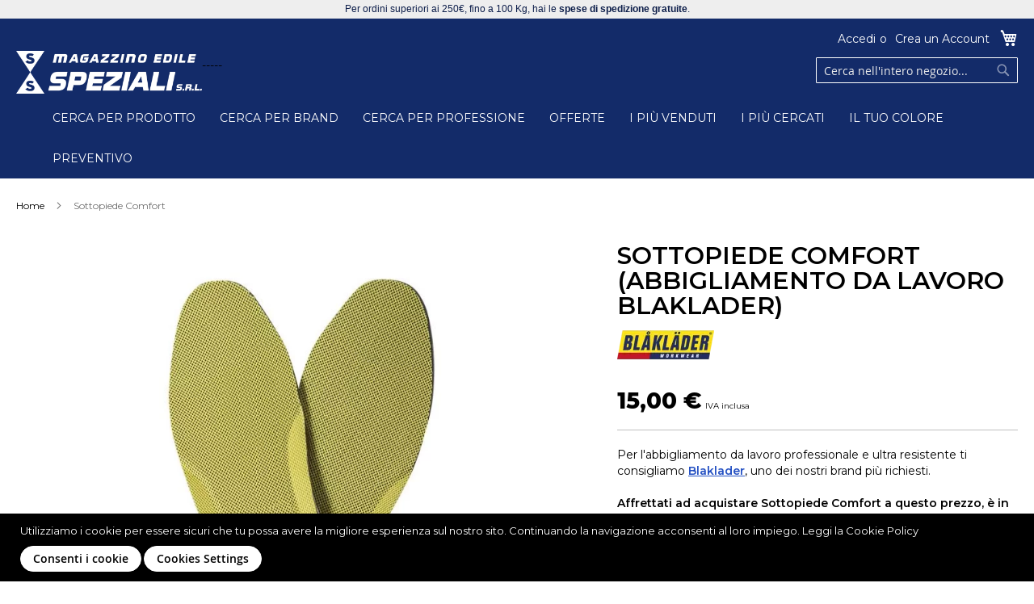

--- FILE ---
content_type: text/html; charset=UTF-8
request_url: https://magazzino-edile.it/cerca-per-brand/sottopiedecomfort-blaklader-2460
body_size: 35104
content:
 <!doctype html><html lang="it"><head prefix="og: http://ogp.me/ns# fb: http://ogp.me/ns/fb# product: http://ogp.me/ns/product#">  <meta charset="utf-8"/>
<meta name="description" content="Acquista online l'abbigliamento da lavoro Blaklader, ora trovi Sottopiede Comfort a solo 15€. Tutta la gamma dell'abbigliamento professionale,  giacche, magliette e pantaloni da lavoro li puoi acquistare anche presso il Magazzino Edile Speziali a Medolla di Modena."/>
<meta name="keywords" content="Sottopiede Comfort"/>
<meta name="robots" content="INDEX,FOLLOW"/>
<meta name="title" content="Sottopiede Comfort - Magazzino Edile Speziali"/>
<meta name="viewport" content="width=device-width, initial-scale=1, maximum-scale=1.0, user-scalable=no"/>
<meta name="format-detection" content="telephone=no"/>
<title>Abbigliamento da lavoro Blaklader - Sottopiede Comfort - online ora a 15€</title>
<link  rel="stylesheet" type="text/css"  media="all" href="https://magazzino-edile.it/pub/static/version1683551773/_cache/merged/2149b9aad88118e810bd13850247aeb5.min.css" />
<link  rel="stylesheet" type="text/css"  media="screen and (min-width: 768px)" href="https://magazzino-edile.it/pub/static/version1683551773/_cache/merged/26e9c7abfd9d3582672685dca6ad3b4d.min.css" />

<link  rel="stylesheet" type="text/css"  rel="stylesheet" type="text/css" href="https://fonts.googleapis.com/css?family=Montserrat:400,600,800,900" />
<link  rel="stylesheet" type="text/css"  rel="stylesheet" href="https://use.fontawesome.com/releases/v5.8.2/css/all.css" />

<link  rel="canonical" href="https://magazzino-edile.it/sottopiedecomfort-blaklader-2460" />
<link  rel="icon" type="image/x-icon" href="https://magazzino-edile.it/pub/media/favicon/default/Logo_Speziali_ico.png" />
<link  rel="shortcut icon" type="image/x-icon" href="https://magazzino-edile.it/pub/media/favicon/default/Logo_Speziali_ico.png" />
<!-- Facebook Pixel Code -->

<noscript>
 <img height="1" width="1" 
src="https://www.facebook.com/tr?id=636298583690162&ev=PageView
&noscript=1"/>
</noscript>
<!-- End Facebook Pixel Code -->     <meta property="og:type" content="product" /><meta property="og:title" content="Sottopiede&#x20;Comfort" /><meta property="og:image" content="https://magazzino-edile.it/pub/media/catalog/product/cache/6b1c09900b407c50fce2db5e66ebc123/blaklader/246010193500.jpg" /><meta property="og:description" content="Sottopiede&#x20;adatto&#x20;ad&#x20;arco&#x20;basso,&#x20;medio&#x20;o&#x20;alto.&#x20;Massima&#x20;ammortizzazione.&#x20;Assorbe&#x20;l&#x5C;&#x27;umidit&#xE0;,&#x20;fornisce&#x20;supporto&#x20;al&#x20;tallone&#x20;ed&#x20;&#xE8;&#x20;dotato&#x20;di&#x20;base&#x20;in&#x20;schiuma&#x20;memory." /><meta property="og:url" content="https://magazzino-edile.it/sottopiedecomfort-blaklader-2460" /> <meta property="product:price:amount" content="15"/> <meta property="product:price:currency" content="EUR"/>   <style> .ammenu-menu-desktop, .ammenu-nav-sections .ammenu-title, .ammenu-main-container .ambrands-popup-filter { background: #132b69 !important; } .ammenu-menu-desktop .ammenu-item.-main > .ammenu-link, .ammenu-nav-sections .ammenu-title > .ammenu-link { color: #ffffff !important; } .ammenu-menu-desktop .ammenu-item.-main:hover > .ammenu-link, .ammenu-menu-desktop .ammenu-submenu-container .ammenu-link, .ammenu-menu-desktop .ammenu-submenu-container, .ammenu-menu-mobile .ammenu-link, .ammenu-nav-sections * { color: #000000 !important; } .ammenu-menu-mobile .ammenu-icon:before, .ammenu-menu-mobile .ammenu-icon:after { background-color: #000000 !important; } .ammenu-menu-desktop .ammenu-submenu-container, .ammenu-menu-desktop .ammenu-item.-main:hover, .ammenu-menu-desktop .ammenu-link:not(.-level1) + .ammenu-item.-child, .ammenu-nav-sections .ammenu-title.active, .ammenu-nav-sections .ammenu-content, .ammenu-menu-mobile .ammenu-submenu, .ammenu-menu-mobile .ammenu-link.-main, .ammenu-main-container .brand-images .brands-letter .letter .title { background: #e2e2e2 !important; } .ammenu-main-container .ambrands-list-popup { background: #e5e5e5 !important; } .ammenu-main-container .ambrands-popup-filter .ambrands-letter.-disabled { background: #e8e8e8 !important; } .ammenu-menu-desktop .ammenu-link:hover > .ammenu-wrapper, .ammenu-menu-desktop .ammenu-link.-hovered > .ammenu-wrapper{ color: #132b69 !important; } .ammenu-menu-desktop .ammenu-main-container .ammenu-link.-level1:hover:before, .ammenu-menu-desktop .ammenu-categories-container .ammenu-arrow, .ammenu-menu-desktop .ammenu-categories-container .ammenu-arrow:before, .ammenu-menu-desktop .ammenu-categories-container .ammenu-arrow:after { background: #132b69 !important; border-color: #132b69 !important } .ammenu-menu-toggle .ammenu-icon { border-color: #ffffff !important; }</style></head><body data-container="body" data-mage-init='{"loaderAjax": {}, "loader": { "icon": "https://magazzino-edile.it/pub/static/version1683551773/frontend/Team99/speziali/it_IT/images/loader-2.gif"}}' class="page-product-configurable catalog-product-view product-sottopiedecomfort-blaklader-2460 categorypath-cerca-per-brand category-cerca-per-brand page-layout-1column">                 <noscript><div class="message global noscript"><div class="content"><p><strong>I JavaScript sembrano essere disabilitati nel tuo browser.</strong> <span>Per una migliore esperienza sul nostro sito, assicurati di attivare i javascript nel tuo browser.</span></p></div></div></noscript>    <div data-role="gdpr-cookie-container" data-bind="scope: 'gdpr-cookie-container'"><!-- ko template: getTemplate() --><!-- /ko --></div><style> .message.global.cookie.am-cookie {  z-index: 10; background-color: #000000; } .am-cookie .content p { color: #ffffff; } .message.global.cookie a, .message.global.cookie a:hover { color: #ffffff; } .actions button.action.primary.cookiebar { background-color: #ffffff; border-color: #ffffff; color: #000000; } .actions button.action.primary.cookiebar:hover { opacity: 0.9; }</style>  <form style="display:none;" class="form" action="https://magazzino-edile.it/sociallogin/account/loginPost/" method="post" id="sociallogin-login-form" ><input id="sociallogin-login-referer" name="refress-redirect-url" type="hidden" value="" /><input id="sociallogin-login-submit" type="submit" value="" /></form>      <noscript><iframe src="//www.googletagmanager.com/ns.html?id=UA-138991216-11" height="0" width="0" style="display:none;visibility:hidden"></iframe></noscript> <div class="widget block block-static-block"><!--div class="header content intestazione">Ti regaliamo questo codice coupon "BENVENUTO" per ottenere il <strong>10% di sconto, per gli utenti registrati, sul primo acquisto</strong>. Inoltre con ordini superiori ai 150€, fino a 100 Kg, hai le <strong>spese di spedizione gratuite</strong>.</div-->
<div class="header content intestazione">Per ordini superiori ai 250€, fino a 100 Kg, hai le <strong>spese di spedizione gratuite</strong>.</div></div><div class="page-wrapper"><header class="page-header"><div class="panel wrapper"><div class="panel header"> <div data-block="minicart" class="minicart-wrapper"><a class="action showcart" href="https://magazzino-edile.it/checkout/cart/" data-bind="scope: 'minicart_content'"><span class="text">Carrello</span> <span class="counter qty empty" data-bind="css: { empty: !!getCartParam('summary_count') == false }, blockLoader: isLoading"><span class="counter-number"><!-- ko text: getCartParam('summary_count') --><!-- /ko --></span> <span class="counter-label"><!-- ko if: getCartParam('summary_count') --><!-- ko text: getCartParam('summary_count') --><!-- /ko --><!-- ko i18n: 'items' --><!-- /ko --><!-- /ko --></span></span></a>  <div class="block block-minicart" data-role="dropdownDialog" data-mage-init='{"dropdownDialog":{ "appendTo":"[data-block=minicart]", "triggerTarget":".showcart", "timeout": "2000", "closeOnMouseLeave": false, "closeOnEscape": true, "triggerClass":"active", "parentClass":"active", "buttons":[]}}'><div id="minicart-content-wrapper" data-bind="scope: 'minicart_content'"><!-- ko template: getTemplate() --><!-- /ko --></div></div> </div> <a class="action skip contentarea" href="#contentarea"><span>Salta al contenuto</span></a>  <ul class="header links">  <li class="greet welcome" data-bind="scope: 'customer'"><!-- ko if: customer().fullname --><span data-bind="text: new String('Benvenuto, %1!').replace('%1', customer().fullname)"></span> <!-- /ko --><!-- ko ifnot: customer().fullname --><span data-bind='html:""'></span>  <!-- /ko --></li>    <li class="sociallogin-welcome-msg" data-bind="scope: 'sociallogin-photo'" data-mage-init='{"Magento_Ui/js/core/app":{"components":{"sociallogin-photo":{"component":"sociallogin-photo"}}}}'><!-- ko if: sociallogin().photo --><img data-bind="attr: {'src' : sociallogin().photo, 'alt': customer().fullname }" /><!-- /ko --></li>   <li class="authorization-link" data-label="o"><a href="https://magazzino-edile.it/customer/account/login/referer/aHR0cHM6Ly9tYWdhenppbm8tZWRpbGUuaXQvY2VyY2EtcGVyLWJyYW5kL3NvdHRvcGllZGVjb21mb3J0LWJsYWtsYWRlci0yNDYw/">Accedi</a></li><li><a href="https://magazzino-edile.it/customer/account/create/" >Crea un Account</a></li></ul></div></div><div class="header content">  <span data-action="toggle-nav" class="action nav-toggle"><span>Toggle Nav</span></span>  <a class="logo" href="https://magazzino-edile.it/" title="Magazzino Edile Speziali - elettroutensili, abbigliamento e scarpe da lavoro"> <picture>
                <source title="Magazzino Edile Speziali - elettroutensili, abbigliamento e scarpe da lavoro" width="230" height="43" type="image/webp" srcset="https://magazzino-edile.it/pub/media/mf_webp/png/media/logo/default/logo_speziali_bianco_ok.webp">
                 <source title="Magazzino Edile Speziali - elettroutensili, abbigliamento e scarpe da lavoro" width="230" height="43" type="image/png" srcset="https://magazzino-edile.it/pub/media/logo/default/logo_speziali_bianco_ok.png">
                 <img data-webpconverted="1" src="https://magazzino-edile.it/pub/media/logo/default/logo_speziali_bianco_ok.png" title="Magazzino Edile Speziali - elettroutensili, abbigliamento e scarpe da lavoro" alt="Magazzino Edile Speziali - elettroutensili, abbigliamento e scarpe da lavoro" width="230" height="43" /></picture></a>   <div class="block block-search"><div class="block block-title"><strong>Cerca</strong></div><div class="block block-content"><form class="form minisearch" id="search_mini_form" action="https://magazzino-edile.it/catalogsearch/result/" method="get"><div class="field search"><label class="label" for="search" data-role="minisearch-label"><span>Cerca</span></label> <div class="control"><input id="search" data-mage-init='{"quickSearch":{ "formSelector":"#search_mini_form", "url":"https://magazzino-edile.it/search/ajax/suggest/", "destinationSelector":"#search_autocomplete"} }' type="text" name="q" value="" placeholder="Cerca nell'intero negozio..." class="input-text" maxlength="128" role="combobox" aria-haspopup="false" aria-autocomplete="both" autocomplete="off"/><div id="search_autocomplete" class="search-autocomplete"></div> <div class="nested"><a class="action advanced" href="https://magazzino-edile.it/catalogsearch/advanced/" data-action="advanced-search">Ricerca avanzata</a></div> <div data-bind="scope: 'searchsuiteautocomplete_form'"><!-- ko template: getTemplate() --><!-- /ko --></div></div></div><div class="actions"><button type="submit" title="Cerca" class="action search"><span>Cerca</span></button></div></form></div></div>  <section class="ammenu-menu-desktop" data-ammenu-js="desktop-menu" data-mage-init='{"amastyMegaMenu":{"stickyStatus": 1}}'><nav class="ammenu-main-container"><ul class="ammenu-items">  <li class="ammenu-item -main -full"><a href="https://magazzino-edile.it/cerca-per-prodotto" class="ammenu-link -main -parent" title="CERCA PER PRODOTTO">CERCA PER PRODOTTO </a>  <div class="ammenu-submenu-container ammenu-submenu -full" data-ammenu-js="menu-submenu" ><div class="ammenu-categories-container ammenu-categories"><ul class="ammenu-item -child -col-4" ><li class="ammenu-wrapper" ><a href="https://magazzino-edile.it/cerca-per-prodotto/elettroutensili" title="Elettroutensili" class="ammenu-link -level1">
                    <span class="ammenu-wrapper">Elettroutensili</span>
                    <span class="ammenu-arrow"
                          data-ammenu-js="submenu-toggle"></span>
                    </a><ul class="ammenu-item -child" ><li class="ammenu-wrapper" data-ammenu-js="parent-subitem"><a href="https://magazzino-edile.it/cerca-per-prodotto/elettroutensili/miscelatori" title="Miscelatori" class="ammenu-link -level2">
                    <span class="ammenu-wrapper">Miscelatori</span>
                    <span class="ammenu-arrow ammenu-icon -small -down"
                          data-ammenu-js="submenu-toggle"></span>
                    </a><ul class="ammenu-item -child"  style="display: none;"><li class="ammenu-wrapper" ><a href="https://magazzino-edile.it/cerca-per-prodotto/elettroutensili/miscelatori/aste-di-miscelazione-e-accessori" title="Aste di miscelazione e accessori" class="ammenu-link -level3">
                    <span class="ammenu-wrapper">Aste di miscelazione e accessori</span>
                    <span class="ammenu-arrow"
                          data-ammenu-js="submenu-toggle"></span>
                    </a></li></ul></li><li class="ammenu-wrapper" data-ammenu-js="parent-subitem"><a href="https://magazzino-edile.it/cerca-per-prodotto/elettroutensili/martelli-demolitori-tassellatori" title="Martelli demolitori / tassellatori" class="ammenu-link -level2">
                    <span class="ammenu-wrapper">Martelli demolitori / tassellatori</span>
                    <span class="ammenu-arrow ammenu-icon -small -down"
                          data-ammenu-js="submenu-toggle"></span>
                    </a><ul class="ammenu-item -child"  style="display: none;"><li class="ammenu-wrapper" ><a href="https://magazzino-edile.it/cerca-per-prodotto/elettroutensili/martelli-demolitori-tassellatori/scalpelli" title="Scalpelli " class="ammenu-link -level3">
                    <span class="ammenu-wrapper">Scalpelli </span>
                    <span class="ammenu-arrow"
                          data-ammenu-js="submenu-toggle"></span>
                    </a></li></ul></li><li class="ammenu-wrapper" data-ammenu-js="parent-subitem"><a href="https://magazzino-edile.it/cerca-per-prodotto/elettroutensili/smerigliatrici-per-taglio-e-levigatura" title="Smerigliatrici" class="ammenu-link -level2">
                    <span class="ammenu-wrapper">Smerigliatrici</span>
                    <span class="ammenu-arrow ammenu-icon -small -down"
                          data-ammenu-js="submenu-toggle"></span>
                    </a><ul class="ammenu-item -child"  style="display: none;"><li class="ammenu-wrapper" ><a href="https://magazzino-edile.it/cerca-per-prodotto/elettroutensili/smerigliatrici-per-taglio-e-levigatura/dischi-e-accessori" title="Dischi e accessori" class="ammenu-link -level3">
                    <span class="ammenu-wrapper">Dischi e accessori</span>
                    <span class="ammenu-arrow"
                          data-ammenu-js="submenu-toggle"></span>
                    </a></li></ul></li><li class="ammenu-wrapper" data-ammenu-js="parent-subitem"><a href="https://magazzino-edile.it/cerca-per-prodotto/elettroutensili/aspiratori-professionali-per-polveri-e-liquidi" title="Aspiratori" class="ammenu-link -level2">
                    <span class="ammenu-wrapper">Aspiratori</span>
                    <span class="ammenu-arrow ammenu-icon -small -down"
                          data-ammenu-js="submenu-toggle"></span>
                    </a><ul class="ammenu-item -child"  style="display: none;"><li class="ammenu-wrapper" ><a href="https://magazzino-edile.it/cerca-per-prodotto/elettroutensili/aspiratori-professionali-per-polveri-e-liquidi/sacchetti-e-accessori" title="Sacchetti e accessori" class="ammenu-link -level3">
                    <span class="ammenu-wrapper">Sacchetti e accessori</span>
                    <span class="ammenu-arrow"
                          data-ammenu-js="submenu-toggle"></span>
                    </a></li></ul></li><li class="ammenu-wrapper" data-ammenu-js="parent-subitem"><a href="https://magazzino-edile.it/cerca-per-prodotto/elettroutensili/lavorazione-legno" title="Lavorazione legno" class="ammenu-link -level2">
                    <span class="ammenu-wrapper">Lavorazione legno</span>
                    <span class="ammenu-arrow ammenu-icon -small -down"
                          data-ammenu-js="submenu-toggle"></span>
                    </a><ul class="ammenu-item -child"  style="display: none;"><li class="ammenu-wrapper" ><a href="https://magazzino-edile.it/cerca-per-prodotto/elettroutensili/lavorazione-legno/lame-e-accessori" title="Lame e accessori" class="ammenu-link -level3">
                    <span class="ammenu-wrapper">Lame e accessori</span>
                    <span class="ammenu-arrow"
                          data-ammenu-js="submenu-toggle"></span>
                    </a></li></ul></li><li class="ammenu-wrapper" data-ammenu-js="parent-subitem"><a href="https://magazzino-edile.it/cerca-per-prodotto/elettroutensili/prodotti-a-batteria" title="Prodotti a batteria" class="ammenu-link -level2">
                    <span class="ammenu-wrapper">Prodotti a batteria</span>
                    <span class="ammenu-arrow ammenu-icon -small -down"
                          data-ammenu-js="submenu-toggle"></span>
                    </a><ul class="ammenu-item -child"  style="display: none;"><li class="ammenu-wrapper" ><a href="https://magazzino-edile.it/cerca-per-prodotto/elettroutensili/prodotti-a-batteria/accessori" title="Accessori " class="ammenu-link -level3">
                    <span class="ammenu-wrapper">Accessori </span>
                    <span class="ammenu-arrow"
                          data-ammenu-js="submenu-toggle"></span>
                    </a></li></ul></li><li class="ammenu-wrapper" data-ammenu-js="parent-subitem"><a href="https://magazzino-edile.it/cerca-per-prodotto/elettroutensili/levigatrici-festool" title="Levigatura" class="ammenu-link -level2">
                    <span class="ammenu-wrapper">Levigatura</span>
                    <span class="ammenu-arrow ammenu-icon -small -down"
                          data-ammenu-js="submenu-toggle"></span>
                    </a><ul class="ammenu-item -child"  style="display: none;"><li class="ammenu-wrapper" ><a href="https://magazzino-edile.it/cerca-per-prodotto/elettroutensili/levigatrici-festool/accessori" title="Accessori e abrasivi" class="ammenu-link -level3">
                    <span class="ammenu-wrapper">Accessori e abrasivi</span>
                    <span class="ammenu-arrow"
                          data-ammenu-js="submenu-toggle"></span>
                    </a></li></ul></li></ul></li><li class="ammenu-wrapper" ><a href="https://magazzino-edile.it/cerca-per-prodotto/prodotti-chimici" title="Prodotti chimici" class="ammenu-link -level1">
                    <span class="ammenu-wrapper">Prodotti chimici</span>
                    <span class="ammenu-arrow"
                          data-ammenu-js="submenu-toggle"></span>
                    </a><ul class="ammenu-item -child" ><li class="ammenu-wrapper" data-ammenu-js="parent-subitem"><a href="https://magazzino-edile.it/cerca-per-prodotto/prodotti-chimici/ancorante-chimico" title="Ancorante chimico" class="ammenu-link -level2">
                    <span class="ammenu-wrapper">Ancorante chimico</span>
                    <span class="ammenu-arrow ammenu-icon -small -down"
                          data-ammenu-js="submenu-toggle"></span>
                    </a><ul class="ammenu-item -child"  style="display: none;"><li class="ammenu-wrapper" ><a href="https://magazzino-edile.it/cerca-per-prodotto/prodotti-chimici/ancorante-chimico/ancoranti-chimici-barre-filettate-bussole-ganci-e-occhioli" title="Barre filettate, accessori" class="ammenu-link -level3">
                    <span class="ammenu-wrapper">Barre filettate, accessori</span>
                    <span class="ammenu-arrow"
                          data-ammenu-js="submenu-toggle"></span>
                    </a></li></ul></li><li class="ammenu-wrapper" ><a href="https://magazzino-edile.it/cerca-per-prodotto/prodotti-chimici/sigillanti-e-siliconi" title="Sigillanti e siliconi" class="ammenu-link -level2">
                    <span class="ammenu-wrapper">Sigillanti e siliconi</span>
                    <span class="ammenu-arrow"
                          data-ammenu-js="submenu-toggle"></span>
                    </a></li><li class="ammenu-wrapper" ><a href="https://magazzino-edile.it/cerca-per-prodotto/prodotti-chimici/schiume-poliuretaniche" title="Schiume poliuretaniche" class="ammenu-link -level2">
                    <span class="ammenu-wrapper">Schiume poliuretaniche</span>
                    <span class="ammenu-arrow"
                          data-ammenu-js="submenu-toggle"></span>
                    </a></li><li class="ammenu-wrapper" ><a href="https://magazzino-edile.it/cerca-per-prodotto/prodotti-chimici/spray" title="Spray" class="ammenu-link -level2">
                    <span class="ammenu-wrapper">Spray</span>
                    <span class="ammenu-arrow"
                          data-ammenu-js="submenu-toggle"></span>
                    </a></li></ul></li><li class="ammenu-wrapper" ><a href="https://magazzino-edile.it/cerca-per-prodotto/sicurezza-e-abbigliamento-lavoro" title="Sicurezza e abbigliamento lavoro" class="ammenu-link -level1">
                    <span class="ammenu-wrapper">Sicurezza e abbigliamento lavoro</span>
                    <span class="ammenu-arrow"
                          data-ammenu-js="submenu-toggle"></span>
                    </a><ul class="ammenu-item -child" ><li class="ammenu-wrapper" ><a href="https://magazzino-edile.it/cerca-per-prodotto/sicurezza-e-abbigliamento-lavoro/scarpe-antinfortunistica" title="Scarpe antinfortunistica" class="ammenu-link -level2">
                    <span class="ammenu-wrapper">Scarpe antinfortunistica</span>
                    <span class="ammenu-arrow"
                          data-ammenu-js="submenu-toggle"></span>
                    </a></li><li class="ammenu-wrapper" ><a href="https://magazzino-edile.it/cerca-per-prodotto/sicurezza-e-abbigliamento-lavoro/abbigliamento-antipioggia-stivali-impermeabili" title="Stivali e impermeabili" class="ammenu-link -level2">
                    <span class="ammenu-wrapper">Stivali e impermeabili</span>
                    <span class="ammenu-arrow"
                          data-ammenu-js="submenu-toggle"></span>
                    </a></li><li class="ammenu-wrapper" ><a href="https://magazzino-edile.it/cerca-per-prodotto/sicurezza-e-abbigliamento-lavoro/guanti-e-tute" title="Guanti e tute" class="ammenu-link -level2">
                    <span class="ammenu-wrapper">Guanti e tute</span>
                    <span class="ammenu-arrow"
                          data-ammenu-js="submenu-toggle"></span>
                    </a></li><li class="ammenu-wrapper" ><a href="https://magazzino-edile.it/cerca-per-prodotto/sicurezza-e-abbigliamento-lavoro/protezione-vista-e-udito" title="Protezione vista e udito, mascherine" class="ammenu-link -level2">
                    <span class="ammenu-wrapper">Protezione vista e udito, mascherine</span>
                    <span class="ammenu-arrow"
                          data-ammenu-js="submenu-toggle"></span>
                    </a></li><li class="ammenu-wrapper" ><a href="https://magazzino-edile.it/cerca-per-prodotto/sicurezza-e-abbigliamento-lavoro/imbragature-e-elmetti" title="Imbragature e elmetti" class="ammenu-link -level2">
                    <span class="ammenu-wrapper">Imbragature e elmetti</span>
                    <span class="ammenu-arrow"
                          data-ammenu-js="submenu-toggle"></span>
                    </a></li><li class="ammenu-wrapper" ><a href="https://magazzino-edile.it/cerca-per-prodotto/sicurezza-e-abbigliamento-lavoro/kit-valigetta-pronto-soccorso" title="Pronto soccorso" class="ammenu-link -level2">
                    <span class="ammenu-wrapper">Pronto soccorso</span>
                    <span class="ammenu-arrow"
                          data-ammenu-js="submenu-toggle"></span>
                    </a></li><li class="ammenu-wrapper" data-ammenu-js="parent-subitem"><a href="https://magazzino-edile.it/cerca-per-prodotto/sicurezza-e-abbigliamento-lavoro/abbigliamento-da-lavoro" title="Abbigliamento da Lavoro" class="ammenu-link -level2">
                    <span class="ammenu-wrapper">Abbigliamento da Lavoro</span>
                    <span class="ammenu-arrow ammenu-icon -small -down"
                          data-ammenu-js="submenu-toggle"></span>
                    </a><ul class="ammenu-item -child"  style="display: none;"><li class="ammenu-wrapper" ><a href="https://magazzino-edile.it/prodotti-da-lavoro/sicurezza-e-abbigliamento-lavoro/abbigliamento-da-lavoro/pantaloni-corti" title="Pantaloni corti" class="ammenu-link -level3">
                    <span class="ammenu-wrapper">Pantaloni corti</span>
                    <span class="ammenu-arrow"
                          data-ammenu-js="submenu-toggle"></span>
                    </a></li><li class="ammenu-wrapper" ><a href="https://magazzino-edile.it/prodotti-da-lavoro/sicurezza-e-abbigliamento-lavoro/abbigliamento-da-lavoro/pantaloni-lunghi" title="Pantaloni lunghi" class="ammenu-link -level3">
                    <span class="ammenu-wrapper">Pantaloni lunghi</span>
                    <span class="ammenu-arrow"
                          data-ammenu-js="submenu-toggle"></span>
                    </a></li><li class="ammenu-wrapper" ><a href="https://magazzino-edile.it/prodotti-da-lavoro/sicurezza-e-abbigliamento-lavoro/abbigliamento-da-lavoro/intimo-e-accessori" title="Intimo e accessori" class="ammenu-link -level3">
                    <span class="ammenu-wrapper">Intimo e accessori</span>
                    <span class="ammenu-arrow"
                          data-ammenu-js="submenu-toggle"></span>
                    </a></li><li class="ammenu-wrapper" ><a href="https://magazzino-edile.it/prodotti-da-lavoro/sicurezza-e-abbigliamento-lavoro/abbigliamento-da-lavoro/felpe-giacche-e-gilet" title="Felpe, Giacche e Gilet" class="ammenu-link -level3">
                    <span class="ammenu-wrapper">Felpe, Giacche e Gilet</span>
                    <span class="ammenu-arrow"
                          data-ammenu-js="submenu-toggle"></span>
                    </a></li></ul></li></ul></li></ul><ul class="ammenu-item -child -col-4"><li class="ammenu-wrapper" ><a href="https://magazzino-edile.it/cerca-per-prodotto/edilizia" title="Edilizia" class="ammenu-link -level1">
                    <span class="ammenu-wrapper">Edilizia</span>
                    <span class="ammenu-arrow"
                          data-ammenu-js="submenu-toggle"></span>
                    </a><ul class="ammenu-item -child" ><li class="ammenu-wrapper" ><a href="https://magazzino-edile.it/cerca-per-prodotto/edilizia/carpenteria" title="Carpenteria" class="ammenu-link -level2">
                    <span class="ammenu-wrapper">Carpenteria</span>
                    <span class="ammenu-arrow"
                          data-ammenu-js="submenu-toggle"></span>
                    </a></li><li class="ammenu-wrapper" ><a href="https://magazzino-edile.it/cerca-per-prodotto/edilizia/accessori-per-intonaco-e-finiture" title="Accessori per intonaco e finiture" class="ammenu-link -level2">
                    <span class="ammenu-wrapper">Accessori per intonaco e finiture</span>
                    <span class="ammenu-arrow"
                          data-ammenu-js="submenu-toggle"></span>
                    </a></li><li class="ammenu-wrapper" ><a href="https://magazzino-edile.it/cerca-per-prodotto/edilizia/impermeabilizzazione" title="Impermeabilizzazione" class="ammenu-link -level2">
                    <span class="ammenu-wrapper">Impermeabilizzazione</span>
                    <span class="ammenu-arrow"
                          data-ammenu-js="submenu-toggle"></span>
                    </a></li><li class="ammenu-wrapper" ><a href="https://magazzino-edile.it/cerca-per-prodotto/edilizia/utensili-per-muratori" title="Muratura" class="ammenu-link -level2">
                    <span class="ammenu-wrapper">Muratura</span>
                    <span class="ammenu-arrow"
                          data-ammenu-js="submenu-toggle"></span>
                    </a></li><li class="ammenu-wrapper" ><a href="https://magazzino-edile.it/cerca-per-prodotto/edilizia/malte-da-ripristino" title="Malte da ripristino" class="ammenu-link -level2">
                    <span class="ammenu-wrapper">Malte da ripristino</span>
                    <span class="ammenu-arrow"
                          data-ammenu-js="submenu-toggle"></span>
                    </a></li><li class="ammenu-wrapper" ><a href="https://magazzino-edile.it/cerca-per-prodotto/edilizia/accessori-per-tetti" title="Accessori per tetti" class="ammenu-link -level2">
                    <span class="ammenu-wrapper">Accessori per tetti</span>
                    <span class="ammenu-arrow"
                          data-ammenu-js="submenu-toggle"></span>
                    </a></li></ul></li><li class="ammenu-wrapper" ><a href="https://magazzino-edile.it/cerca-per-prodotto/cartongesso-e-pittura" title="Cartongesso e Pittura" class="ammenu-link -level1">
                    <span class="ammenu-wrapper">Cartongesso e Pittura</span>
                    <span class="ammenu-arrow"
                          data-ammenu-js="submenu-toggle"></span>
                    </a><ul class="ammenu-item -child" ><li class="ammenu-wrapper" data-ammenu-js="parent-subitem"><a href="https://magazzino-edile.it/cerca-per-prodotto/cartongesso-e-pittura/pennelli-e-rulli" title="Pennelli e Rulli" class="ammenu-link -level2">
                    <span class="ammenu-wrapper">Pennelli e Rulli</span>
                    <span class="ammenu-arrow ammenu-icon -small -down"
                          data-ammenu-js="submenu-toggle"></span>
                    </a><ul class="ammenu-item -child"  style="display: none;"><li class="ammenu-wrapper" ><a href="https://magazzino-edile.it/cerca-per-prodotto/cartongesso-e-pittura/pennelli-e-rulli/pennelli-da-smalto-e-da-termo" title="Pennelli e plafoni" class="ammenu-link -level3">
                    <span class="ammenu-wrapper">Pennelli e plafoni</span>
                    <span class="ammenu-arrow"
                          data-ammenu-js="submenu-toggle"></span>
                    </a></li><li class="ammenu-wrapper" ><a href="https://magazzino-edile.it/cerca-per-prodotto/cartongesso-e-pittura/pennelli-e-rulli/linea-professionale-stucchi-per-cantieristica-rulli" title="Rulli,minirulli e accessori" class="ammenu-link -level3">
                    <span class="ammenu-wrapper">Rulli,minirulli e accessori</span>
                    <span class="ammenu-arrow"
                          data-ammenu-js="submenu-toggle"></span>
                    </a></li></ul></li><li class="ammenu-wrapper" ><a href="https://magazzino-edile.it/cerca-per-prodotto/cartongesso-e-pittura/stucchi-in-polvere-e-pasta" title="Stucchi in polvere e pasta" class="ammenu-link -level2">
                    <span class="ammenu-wrapper">Stucchi in polvere e pasta</span>
                    <span class="ammenu-arrow"
                          data-ammenu-js="submenu-toggle"></span>
                    </a></li><li class="ammenu-wrapper" ><a href="https://magazzino-edile.it/cerca-per-prodotto/cartongesso-e-pittura/teli-copertura-protezione-e-nastri" title="Teli copertura,protezione e nastri" class="ammenu-link -level2">
                    <span class="ammenu-wrapper">Teli copertura,protezione e nastri</span>
                    <span class="ammenu-arrow"
                          data-ammenu-js="submenu-toggle"></span>
                    </a></li><li class="ammenu-wrapper" ><a href="https://magazzino-edile.it/cerca-per-prodotto/cartongesso-e-pittura/vernici-smalti-e-primer" title="Vernici, smalti e primer" class="ammenu-link -level2">
                    <span class="ammenu-wrapper">Vernici, smalti e primer</span>
                    <span class="ammenu-arrow"
                          data-ammenu-js="submenu-toggle"></span>
                    </a></li><li class="ammenu-wrapper" ><a href="https://magazzino-edile.it/cerca-per-prodotto/cartongesso-e-pittura/attrezzature-e-accessori-per-cartongesso" title="Attrezzature e accessori per cartongesso" class="ammenu-link -level2">
                    <span class="ammenu-wrapper">Attrezzature e accessori per cartongesso</span>
                    <span class="ammenu-arrow"
                          data-ammenu-js="submenu-toggle"></span>
                    </a></li></ul></li><li class="ammenu-wrapper" ><a href="https://magazzino-edile.it/cerca-per-prodotto/strumenti-di-misura-e-tracciatura" title="Strumenti di misura e tracciatura" class="ammenu-link -level1">
                    <span class="ammenu-wrapper">Strumenti di misura e tracciatura</span>
                    <span class="ammenu-arrow"
                          data-ammenu-js="submenu-toggle"></span>
                    </a><ul class="ammenu-item -child" ><li class="ammenu-wrapper" ><a href="https://magazzino-edile.it/cerca-per-prodotto/strumenti-di-misura-e-tracciatura/misuratori-e-tracciatori-laser" title="Misuratori e tracciatori laser" class="ammenu-link -level2">
                    <span class="ammenu-wrapper">Misuratori e tracciatori laser</span>
                    <span class="ammenu-arrow"
                          data-ammenu-js="submenu-toggle"></span>
                    </a></li><li class="ammenu-wrapper" ><a href="https://magazzino-edile.it/cerca-per-prodotto/strumenti-di-misura-e-tracciatura/livelle" title="Livelle" class="ammenu-link -level2">
                    <span class="ammenu-wrapper">Livelle</span>
                    <span class="ammenu-arrow"
                          data-ammenu-js="submenu-toggle"></span>
                    </a></li><li class="ammenu-wrapper" ><a href="https://magazzino-edile.it/cerca-per-prodotto/strumenti-di-misura-e-tracciatura/metri-e-rotelle" title="Metri e rotelle" class="ammenu-link -level2">
                    <span class="ammenu-wrapper">Metri e rotelle</span>
                    <span class="ammenu-arrow"
                          data-ammenu-js="submenu-toggle"></span>
                    </a></li><li class="ammenu-wrapper" ><a href="https://magazzino-edile.it/cerca-per-prodotto/strumenti-di-misura-e-tracciatura/tracciatura-e-marcatura" title="Tracciatura e marcatura" class="ammenu-link -level2">
                    <span class="ammenu-wrapper">Tracciatura e marcatura</span>
                    <span class="ammenu-arrow"
                          data-ammenu-js="submenu-toggle"></span>
                    </a></li></ul></li></ul><ul class="ammenu-item -child -col-4"><li class="ammenu-wrapper" ><a href="https://magazzino-edile.it/cerca-per-prodotto/piastrelle" title="Posa pavimenti" class="ammenu-link -level1">
                    <span class="ammenu-wrapper">Posa pavimenti</span>
                    <span class="ammenu-arrow"
                          data-ammenu-js="submenu-toggle"></span>
                    </a><ul class="ammenu-item -child" ><li class="ammenu-wrapper" ><a href="https://magazzino-edile.it/cerca-per-prodotto/piastrelle/additivi-chimici-4" title="Additivi chimici " class="ammenu-link -level2">
                    <span class="ammenu-wrapper">Additivi chimici </span>
                    <span class="ammenu-arrow"
                          data-ammenu-js="submenu-toggle"></span>
                    </a></li><li class="ammenu-wrapper" ><a href="https://magazzino-edile.it/cerca-per-prodotto/piastrelle/prodotti-per-la-pulizia" title="Prodotti per la pulizia" class="ammenu-link -level2">
                    <span class="ammenu-wrapper">Prodotti per la pulizia</span>
                    <span class="ammenu-arrow"
                          data-ammenu-js="submenu-toggle"></span>
                    </a></li><li class="ammenu-wrapper" ><a href="https://magazzino-edile.it/cerca-per-prodotto/piastrelle/colle-da-piastrelle" title="Colle e stucchi da piastrelle" class="ammenu-link -level2">
                    <span class="ammenu-wrapper">Colle e stucchi da piastrelle</span>
                    <span class="ammenu-arrow"
                          data-ammenu-js="submenu-toggle"></span>
                    </a></li><li class="ammenu-wrapper" ><a href="https://magazzino-edile.it/cerca-per-prodotto/piastrelle/impermebilizzanti" title="Impermebilizzanti" class="ammenu-link -level2">
                    <span class="ammenu-wrapper">Impermebilizzanti</span>
                    <span class="ammenu-arrow"
                          data-ammenu-js="submenu-toggle"></span>
                    </a></li><li class="ammenu-wrapper" ><a href="https://magazzino-edile.it/cerca-per-prodotto/piastrelle/utensili-per-piastrellisti" title="Utensili per piastrellisti" class="ammenu-link -level2">
                    <span class="ammenu-wrapper">Utensili per piastrellisti</span>
                    <span class="ammenu-arrow"
                          data-ammenu-js="submenu-toggle"></span>
                    </a></li></ul></li><li class="ammenu-wrapper" ><a href="https://magazzino-edile.it/cerca-per-prodotto/ferramenta" title="Ferramenta" class="ammenu-link -level1">
                    <span class="ammenu-wrapper">Ferramenta</span>
                    <span class="ammenu-arrow"
                          data-ammenu-js="submenu-toggle"></span>
                    </a><ul class="ammenu-item -child" ><li class="ammenu-wrapper" ><a href="https://magazzino-edile.it/cerca-per-prodotto/ferramenta/ferramenta-strumenti-per-taglio" title="Strumenti per taglio" class="ammenu-link -level2">
                    <span class="ammenu-wrapper">Strumenti per taglio</span>
                    <span class="ammenu-arrow"
                          data-ammenu-js="submenu-toggle"></span>
                    </a></li><li class="ammenu-wrapper" data-ammenu-js="parent-subitem"><a href="https://magazzino-edile.it/cerca-per-prodotto/ferramenta/materiale-elettrico" title="Materiale elettrico" class="ammenu-link -level2">
                    <span class="ammenu-wrapper">Materiale elettrico</span>
                    <span class="ammenu-arrow ammenu-icon -small -down"
                          data-ammenu-js="submenu-toggle"></span>
                    </a><ul class="ammenu-item -child"  style="display: none;"><li class="ammenu-wrapper" ><a href="https://magazzino-edile.it/cerca-per-prodotto/ferramenta/materiale-elettrico/materiale-elettrico-installazione-elettrica" title="Installazione elettrica" class="ammenu-link -level3">
                    <span class="ammenu-wrapper">Installazione elettrica</span>
                    <span class="ammenu-arrow"
                          data-ammenu-js="submenu-toggle"></span>
                    </a></li><li class="ammenu-wrapper" ><a href="https://magazzino-edile.it/cerca-per-prodotto/ferramenta/materiale-elettrico/materiale-elettrico-prolunghe-e-avvolgicavo" title="Prolunghe e avvolgicavo" class="ammenu-link -level3">
                    <span class="ammenu-wrapper">Prolunghe e avvolgicavo</span>
                    <span class="ammenu-arrow"
                          data-ammenu-js="submenu-toggle"></span>
                    </a></li><li class="ammenu-wrapper" ><a href="https://magazzino-edile.it/cerca-per-prodotto/ferramenta/materiale-elettrico/illuminazione" title="Illuminazione" class="ammenu-link -level3">
                    <span class="ammenu-wrapper">Illuminazione</span>
                    <span class="ammenu-arrow"
                          data-ammenu-js="submenu-toggle"></span>
                    </a></li></ul></li><li class="ammenu-wrapper" ><a href="https://magazzino-edile.it/cerca-per-prodotto/ferramenta/utensileria" title="Utensileria" class="ammenu-link -level2">
                    <span class="ammenu-wrapper">Utensileria</span>
                    <span class="ammenu-arrow"
                          data-ammenu-js="submenu-toggle"></span>
                    </a></li><li class="ammenu-wrapper" ><a href="https://magazzino-edile.it/cerca-per-prodotto/ferramenta/segnaletica" title="Segnaletica stradale e cantiere" class="ammenu-link -level2">
                    <span class="ammenu-wrapper">Segnaletica stradale e cantiere</span>
                    <span class="ammenu-arrow"
                          data-ammenu-js="submenu-toggle"></span>
                    </a></li><li class="ammenu-wrapper" data-ammenu-js="parent-subitem"><a href="https://magazzino-edile.it/cerca-per-prodotto/ferramenta/punte" title="Punte e seghe a tazza" class="ammenu-link -level2">
                    <span class="ammenu-wrapper">Punte e seghe a tazza</span>
                    <span class="ammenu-arrow ammenu-icon -small -down"
                          data-ammenu-js="submenu-toggle"></span>
                    </a><ul class="ammenu-item -child"  style="display: none;"><li class="ammenu-wrapper" ><a href="https://magazzino-edile.it/cerca-per-prodotto/ferramenta/punte/punte-per-muro-e-calcestruzzo" title="Punte per muro e calcestruzzo" class="ammenu-link -level3">
                    <span class="ammenu-wrapper">Punte per muro e calcestruzzo</span>
                    <span class="ammenu-arrow"
                          data-ammenu-js="submenu-toggle"></span>
                    </a></li><li class="ammenu-wrapper" ><a href="https://magazzino-edile.it/cerca-per-prodotto/ferramenta/punte/punte-per-legno" title="Punte per legno" class="ammenu-link -level3">
                    <span class="ammenu-wrapper">Punte per legno</span>
                    <span class="ammenu-arrow"
                          data-ammenu-js="submenu-toggle"></span>
                    </a></li><li class="ammenu-wrapper" ><a href="https://magazzino-edile.it/cerca-per-prodotto/ferramenta/punte/seghe-a-tazza" title="Seghe a tazza" class="ammenu-link -level3">
                    <span class="ammenu-wrapper">Seghe a tazza</span>
                    <span class="ammenu-arrow"
                          data-ammenu-js="submenu-toggle"></span>
                    </a></li></ul></li><li class="ammenu-wrapper" ><a href="https://magazzino-edile.it/cerca-per-prodotto/ferramenta/illuminazione" title="Illuminazione" class="ammenu-link -level2">
                    <span class="ammenu-wrapper">Illuminazione</span>
                    <span class="ammenu-arrow"
                          data-ammenu-js="submenu-toggle"></span>
                    </a></li></ul></li><li class="ammenu-wrapper" ><a href="https://magazzino-edile.it/cerca-per-prodotto/ferramenta-fissaggio" title="Vite e Tasselli" class="ammenu-link -level1">
                    <span class="ammenu-wrapper">Vite e Tasselli</span>
                    <span class="ammenu-arrow"
                          data-ammenu-js="submenu-toggle"></span>
                    </a><ul class="ammenu-item -child" ><li class="ammenu-wrapper" ><a href="https://magazzino-edile.it/cerca-per-prodotto/ferramenta-fissaggio/sistemi_samontec_per_impiantistica/collari_per_tubazioni" title="Collari per tubazioni" class="ammenu-link -level2">
                    <span class="ammenu-wrapper">Collari per tubazioni</span>
                    <span class="ammenu-arrow"
                          data-ammenu-js="submenu-toggle"></span>
                    </a></li><li class="ammenu-wrapper" ><a href="https://magazzino-edile.it/cerca-per-prodotto/ferramenta-fissaggio/fissaggi-universali" title="Fissaggi leggeri" class="ammenu-link -level2">
                    <span class="ammenu-wrapper">Fissaggi leggeri</span>
                    <span class="ammenu-arrow"
                          data-ammenu-js="submenu-toggle"></span>
                    </a></li><li class="ammenu-wrapper" ><a href="https://magazzino-edile.it/cerca-per-prodotto/ferramenta-fissaggio/fissaggi-per-cappotto" title="Fissaggi per cappotto " class="ammenu-link -level2">
                    <span class="ammenu-wrapper">Fissaggi per cappotto </span>
                    <span class="ammenu-arrow"
                          data-ammenu-js="submenu-toggle"></span>
                    </a></li><li class="ammenu-wrapper" ><a href="https://magazzino-edile.it/cerca-per-prodotto/ferramenta-fissaggio/fissaggi-prolungati-e-installazione-distanziata" title="Fissaggi prolungati" class="ammenu-link -level2">
                    <span class="ammenu-wrapper">Fissaggi prolungati</span>
                    <span class="ammenu-arrow"
                          data-ammenu-js="submenu-toggle"></span>
                    </a></li><li class="ammenu-wrapper" ><a href="https://magazzino-edile.it/cerca-per-prodotto/ferramenta-fissaggio/fissaggi-per-ponteggi-e-occhioli" title="Fissaggi per ponteggi" class="ammenu-link -level2">
                    <span class="ammenu-wrapper">Fissaggi per ponteggi</span>
                    <span class="ammenu-arrow"
                          data-ammenu-js="submenu-toggle"></span>
                    </a></li><li class="ammenu-wrapper" ><a href="https://magazzino-edile.it/cerca-per-prodotto/ferramenta-fissaggio/ancoranti-metallici-ad-alte-prestazioni" title="Ancoranti metallici" class="ammenu-link -level2">
                    <span class="ammenu-wrapper">Ancoranti metallici</span>
                    <span class="ammenu-arrow"
                          data-ammenu-js="submenu-toggle"></span>
                    </a></li><li class="ammenu-wrapper" ><a href="https://magazzino-edile.it/cerca-per-prodotto/ferramenta-fissaggio/fissaggi_idrotermosanitari" title="Fissaggi idrotermosanitari" class="ammenu-link -level2">
                    <span class="ammenu-wrapper">Fissaggi idrotermosanitari</span>
                    <span class="ammenu-arrow"
                          data-ammenu-js="submenu-toggle"></span>
                    </a></li></ul></li></ul><ul class="ammenu-item -child -col-4"><li class="ammenu-wrapper" ><a href="https://magazzino-edile.it/cerca-per-prodotto/linea-fai-da-te-e-linea-casa" title="LINEA FAI DA TE E LINEA CASA" class="ammenu-link -level1">
                    <span class="ammenu-wrapper">LINEA FAI DA TE E LINEA CASA</span>
                    <span class="ammenu-arrow"
                          data-ammenu-js="submenu-toggle"></span>
                    </a><ul class="ammenu-item -child" ><li class="ammenu-wrapper" ><a href="https://magazzino-edile.it/cerca-per-prodotto/linea-fai-da-te-e-linea-casa/pagliette-3m-in-blister-cm-10x16" title="Pulizia" class="ammenu-link -level2">
                    <span class="ammenu-wrapper">Pulizia</span>
                    <span class="ammenu-arrow"
                          data-ammenu-js="submenu-toggle"></span>
                    </a></li><li class="ammenu-wrapper" ><a href="https://magazzino-edile.it/cerca-per-prodotto/linea-fai-da-te-e-linea-casa/insetticidi" title="Insetticidi" class="ammenu-link -level2">
                    <span class="ammenu-wrapper">Insetticidi</span>
                    <span class="ammenu-arrow"
                          data-ammenu-js="submenu-toggle"></span>
                    </a></li><li class="ammenu-wrapper" ><a href="https://magazzino-edile.it/cerca-per-prodotto/linea-fai-da-te-e-linea-casa/attrezzatura" title="Attrezzatura da giardino" class="ammenu-link -level2">
                    <span class="ammenu-wrapper">Attrezzatura da giardino</span>
                    <span class="ammenu-arrow"
                          data-ammenu-js="submenu-toggle"></span>
                    </a></li><li class="ammenu-wrapper" ><a href="https://magazzino-edile.it/cerca-per-prodotto/linea-fai-da-te-e-linea-casa/lampadine" title="Lampadine " class="ammenu-link -level2">
                    <span class="ammenu-wrapper">Lampadine </span>
                    <span class="ammenu-arrow"
                          data-ammenu-js="submenu-toggle"></span>
                    </a></li><li class="ammenu-wrapper" ><a href="https://magazzino-edile.it/cerca-per-prodotto/linea-fai-da-te-e-linea-casa/fai-da-te" title="Fai da te" class="ammenu-link -level2">
                    <span class="ammenu-wrapper">Fai da te</span>
                    <span class="ammenu-arrow"
                          data-ammenu-js="submenu-toggle"></span>
                    </a></li></ul></li><li class="ammenu-wrapper" ><a href="https://magazzino-edile.it/cerca-per-prodotto/giardino" title="GIARDINO" class="ammenu-link -level1">
                    <span class="ammenu-wrapper">GIARDINO</span>
                    <span class="ammenu-arrow"
                          data-ammenu-js="submenu-toggle"></span>
                    </a><ul class="ammenu-item -child" ><li class="ammenu-wrapper" ><a href="https://magazzino-edile.it/cerca-per-prodotto/giardino/barbecue" title="BARBECUE" class="ammenu-link -level2">
                    <span class="ammenu-wrapper">BARBECUE</span>
                    <span class="ammenu-arrow"
                          data-ammenu-js="submenu-toggle"></span>
                    </a></li></ul></li><li class="ammenu-wrapper" ><a href="https://magazzino-edile.it/cerca-per-prodotto/posa-infissi" title="POSA INFISSI" class="ammenu-link -level1">
                    <span class="ammenu-wrapper">POSA INFISSI</span>
                    <span class="ammenu-arrow"
                          data-ammenu-js="submenu-toggle"></span>
                    </a></li></ul></div></div></li>   <li class="ammenu-item -main -full"><a href="https://magazzino-edile.it/cerca-per-brand" class="ammenu-link -main -parent" title="CERCA PER BRAND">CERCA PER BRAND </a>  <div class="ammenu-submenu-container ammenu-submenu -full" data-ammenu-js="menu-submenu" ><div class="ammenu-categories-container ammenu-categories"><ul class="ammenu-item -child -col-4" ><li class="ammenu-wrapper" ><a href="https://magazzino-edile.it/cerca-per-brand/aguasplast" title="Aguasplast" class="ammenu-link -level1">
                    <span class="ammenu-wrapper">Aguasplast</span>
                    <span class="ammenu-arrow"
                          data-ammenu-js="submenu-toggle"></span>
                    </a></li><li class="ammenu-wrapper" ><a href="https://magazzino-edile.it/cerca-per-brand/ausonia" title="Ausonia" class="ammenu-link -level1">
                    <span class="ammenu-wrapper">Ausonia</span>
                    <span class="ammenu-arrow"
                          data-ammenu-js="submenu-toggle"></span>
                    </a></li><li class="ammenu-wrapper" ><a href="https://magazzino-edile.it/cerca-per-brand/avanguardia" title="AVANGUARDIA" class="ammenu-link -level1">
                    <span class="ammenu-wrapper">AVANGUARDIA</span>
                    <span class="ammenu-arrow"
                          data-ammenu-js="submenu-toggle"></span>
                    </a></li><li class="ammenu-wrapper" ><a href="https://magazzino-edile.it/cerca-per-brand/blaklader" title="Blaklader" class="ammenu-link -level1">
                    <span class="ammenu-wrapper">Blaklader</span>
                    <span class="ammenu-arrow"
                          data-ammenu-js="submenu-toggle"></span>
                    </a></li><li class="ammenu-wrapper" ><a href="https://magazzino-edile.it/cerca-per-brand/boldrini" title="Boldrini" class="ammenu-link -level1">
                    <span class="ammenu-wrapper">Boldrini</span>
                    <span class="ammenu-arrow"
                          data-ammenu-js="submenu-toggle"></span>
                    </a></li><li class="ammenu-wrapper" ><a href="https://magazzino-edile.it/cerca-per-brand/dewalt" title="DeWalt" class="ammenu-link -level1">
                    <span class="ammenu-wrapper">DeWalt</span>
                    <span class="ammenu-arrow"
                          data-ammenu-js="submenu-toggle"></span>
                    </a></li><li class="ammenu-wrapper" ><a href="https://magazzino-edile.it/cerca-per-brand/diadora" title="Diadora" class="ammenu-link -level1">
                    <span class="ammenu-wrapper">Diadora</span>
                    <span class="ammenu-arrow"
                          data-ammenu-js="submenu-toggle"></span>
                    </a></li><li class="ammenu-wrapper" ><a href="https://magazzino-edile.it/cerca-per-brand/fedimecc" title="Fedimecc" class="ammenu-link -level1">
                    <span class="ammenu-wrapper">Fedimecc</span>
                    <span class="ammenu-arrow"
                          data-ammenu-js="submenu-toggle"></span>
                    </a></li><li class="ammenu-wrapper" ><a href="https://magazzino-edile.it/cerca-per-brand/festool" title="Festool" class="ammenu-link -level1">
                    <span class="ammenu-wrapper">Festool</span>
                    <span class="ammenu-arrow"
                          data-ammenu-js="submenu-toggle"></span>
                    </a></li></ul><ul class="ammenu-item -child -col-4"><li class="ammenu-wrapper" ><a href="https://magazzino-edile.it/cerca-per-brand/fischer" title="Fischer" class="ammenu-link -level1">
                    <span class="ammenu-wrapper">Fischer</span>
                    <span class="ammenu-arrow"
                          data-ammenu-js="submenu-toggle"></span>
                    </a></li><li class="ammenu-wrapper" ><a href="https://magazzino-edile.it/cerca-per-brand/ft" title="FT" class="ammenu-link -level1">
                    <span class="ammenu-wrapper">FT</span>
                    <span class="ammenu-arrow"
                          data-ammenu-js="submenu-toggle"></span>
                    </a></li><li class="ammenu-wrapper" ><a href="https://magazzino-edile.it/cerca-per-brand/kapriol" title="Kapriol" class="ammenu-link -level1">
                    <span class="ammenu-wrapper">Kapriol</span>
                    <span class="ammenu-arrow"
                          data-ammenu-js="submenu-toggle"></span>
                    </a></li><li class="ammenu-wrapper" ><a href="https://magazzino-edile.it/cerca-per-brand/kerakoll" title="Kerakoll" class="ammenu-link -level1">
                    <span class="ammenu-wrapper">Kerakoll</span>
                    <span class="ammenu-arrow"
                          data-ammenu-js="submenu-toggle"></span>
                    </a></li><li class="ammenu-wrapper" ><a href="https://magazzino-edile.it/cerca-per-brand/la-ferramenta" title="La Ferramenta" class="ammenu-link -level1">
                    <span class="ammenu-wrapper">La Ferramenta</span>
                    <span class="ammenu-arrow"
                          data-ammenu-js="submenu-toggle"></span>
                    </a></li><li class="ammenu-wrapper" ><a href="https://magazzino-edile.it/cerca-per-brand/madras" title="Madras" class="ammenu-link -level1">
                    <span class="ammenu-wrapper">Madras</span>
                    <span class="ammenu-arrow"
                          data-ammenu-js="submenu-toggle"></span>
                    </a></li><li class="ammenu-wrapper" ><a href="https://magazzino-edile.it/cerca-per-brand/milwaukee" title="Milwaukee" class="ammenu-link -level1">
                    <span class="ammenu-wrapper">Milwaukee</span>
                    <span class="ammenu-arrow"
                          data-ammenu-js="submenu-toggle"></span>
                    </a></li><li class="ammenu-wrapper" ><a href="https://magazzino-edile.it/cerca-per-brand/montolit" title="Montolit" class="ammenu-link -level1">
                    <span class="ammenu-wrapper">Montolit</span>
                    <span class="ammenu-arrow"
                          data-ammenu-js="submenu-toggle"></span>
                    </a></li><li class="ammenu-wrapper" ><a href="https://magazzino-edile.it/cerca-per-brand/pavan" title="Pavan" class="ammenu-link -level1">
                    <span class="ammenu-wrapper">Pavan</span>
                    <span class="ammenu-arrow"
                          data-ammenu-js="submenu-toggle"></span>
                    </a></li></ul><ul class="ammenu-item -child -col-4"><li class="ammenu-wrapper" ><a href="https://magazzino-edile.it/cerca-per-brand/raimondi" title="Raimondi" class="ammenu-link -level1">
                    <span class="ammenu-wrapper">Raimondi</span>
                    <span class="ammenu-arrow"
                          data-ammenu-js="submenu-toggle"></span>
                    </a></li><li class="ammenu-wrapper" ><a href="https://magazzino-edile.it/cerca-per-brand/rasera" title="Rasera" class="ammenu-link -level1">
                    <span class="ammenu-wrapper">Rasera</span>
                    <span class="ammenu-arrow"
                          data-ammenu-js="submenu-toggle"></span>
                    </a></li><li class="ammenu-wrapper" ><a href="https://magazzino-edile.it/cerca-per-brand/sola" title="Sola" class="ammenu-link -level1">
                    <span class="ammenu-wrapper">Sola</span>
                    <span class="ammenu-arrow"
                          data-ammenu-js="submenu-toggle"></span>
                    </a></li><li class="ammenu-wrapper" ><a href="https://magazzino-edile.it/cerca-per-brand/spektra" title="Spektra" class="ammenu-link -level1">
                    <span class="ammenu-wrapper">Spektra</span>
                    <span class="ammenu-arrow"
                          data-ammenu-js="submenu-toggle"></span>
                    </a></li><li class="ammenu-wrapper" ><a href="https://magazzino-edile.it/cerca-per-brand/tytan" title="Tytan" class="ammenu-link -level1">
                    <span class="ammenu-wrapper">Tytan</span>
                    <span class="ammenu-arrow"
                          data-ammenu-js="submenu-toggle"></span>
                    </a></li><li class="ammenu-wrapper" ><a href="https://magazzino-edile.it/cerca-per-brand/upower" title="U-Power" class="ammenu-link -level1">
                    <span class="ammenu-wrapper">U-Power</span>
                    <span class="ammenu-arrow"
                          data-ammenu-js="submenu-toggle"></span>
                    </a></li><li class="ammenu-wrapper" ><a href="https://magazzino-edile.it/cerca-per-brand/unifix" title="UNIFIX" class="ammenu-link -level1">
                    <span class="ammenu-wrapper">UNIFIX</span>
                    <span class="ammenu-arrow"
                          data-ammenu-js="submenu-toggle"></span>
                    </a></li><li class="ammenu-wrapper" ><a href="https://magazzino-edile.it/cerca-per-brand/prochimica" title="PROCHIMICA" class="ammenu-link -level1">
                    <span class="ammenu-wrapper">PROCHIMICA</span>
                    <span class="ammenu-arrow"
                          data-ammenu-js="submenu-toggle"></span>
                    </a></li><li class="ammenu-wrapper" ><a href="https://magazzino-edile.it/cerca-per-brand/plano" title="PLANO" class="ammenu-link -level1">
                    <span class="ammenu-wrapper">PLANO</span>
                    <span class="ammenu-arrow"
                          data-ammenu-js="submenu-toggle"></span>
                    </a></li></ul><ul class="ammenu-item -child -col-4"><li class="ammenu-wrapper" ><a href="https://magazzino-edile.it/cerca-per-brand/edilchimica" title="EDILCHIMICA" class="ammenu-link -level1">
                    <span class="ammenu-wrapper">EDILCHIMICA</span>
                    <span class="ammenu-arrow"
                          data-ammenu-js="submenu-toggle"></span>
                    </a></li><li class="ammenu-wrapper" ><a href="https://magazzino-edile.it/cerca-per-brand/faraone" title="FARAONE" class="ammenu-link -level1">
                    <span class="ammenu-wrapper">FARAONE</span>
                    <span class="ammenu-arrow"
                          data-ammenu-js="submenu-toggle"></span>
                    </a></li><li class="ammenu-wrapper" ><a href="https://magazzino-edile.it/cerca-per-brand/velux" title="VELUX" class="ammenu-link -level1">
                    <span class="ammenu-wrapper">VELUX</span>
                    <span class="ammenu-arrow"
                          data-ammenu-js="submenu-toggle"></span>
                    </a></li><li class="ammenu-wrapper" ><a href="https://magazzino-edile.it/cerca-per-brand/akifix" title="AKIFIX" class="ammenu-link -level1">
                    <span class="ammenu-wrapper">AKIFIX</span>
                    <span class="ammenu-arrow"
                          data-ammenu-js="submenu-toggle"></span>
                    </a></li><li class="ammenu-wrapper" ><a href="https://magazzino-edile.it/cerca-per-brand/stabila" title="STABILA" class="ammenu-link -level1">
                    <span class="ammenu-wrapper">STABILA</span>
                    <span class="ammenu-arrow"
                          data-ammenu-js="submenu-toggle"></span>
                    </a></li><li class="ammenu-wrapper" ><a href="https://magazzino-edile.it/cerca-per-brand/toughbuilt" title="TOUGHBUILT" class="ammenu-link -level1">
                    <span class="ammenu-wrapper">TOUGHBUILT</span>
                    <span class="ammenu-arrow"
                          data-ammenu-js="submenu-toggle"></span>
                    </a></li><li class="ammenu-wrapper" ><a href="https://magazzino-edile.it/cerca-per-brand/diager" title="DIAGER" class="ammenu-link -level1">
                    <span class="ammenu-wrapper">DIAGER</span>
                    <span class="ammenu-arrow"
                          data-ammenu-js="submenu-toggle"></span>
                    </a></li><li class="ammenu-wrapper" ><a href="https://magazzino-edile.it/cerca-per-brand/halder" title="HALDER" class="ammenu-link -level1">
                    <span class="ammenu-wrapper">HALDER</span>
                    <span class="ammenu-arrow"
                          data-ammenu-js="submenu-toggle"></span>
                    </a></li><li class="ammenu-wrapper" ><a href="https://magazzino-edile.it/cerca-per-brand/pica" title="PICA " class="ammenu-link -level1">
                    <span class="ammenu-wrapper">PICA </span>
                    <span class="ammenu-arrow"
                          data-ammenu-js="submenu-toggle"></span>
                    </a></li></ul></div></div></li>   <li class="ammenu-item -main -full"><a href="https://magazzino-edile.it/cerca-per-professione" class="ammenu-link -main -parent" title="CERCA PER PROFESSIONE">CERCA PER PROFESSIONE </a>  <div class="ammenu-submenu-container ammenu-submenu -full" data-ammenu-js="menu-submenu" ><div class="ammenu-categories-container ammenu-categories"><ul class="ammenu-item -child -col-4" ><li class="ammenu-wrapper" ><a href="https://magazzino-edile.it/cerca-per-professione/muratori" title="Muratore" class="ammenu-link -level1">
                    <span class="ammenu-wrapper">Muratore</span>
                    <span class="ammenu-arrow"
                          data-ammenu-js="submenu-toggle"></span>
                    </a></li><li class="ammenu-wrapper" ><a href="https://magazzino-edile.it/cerca-per-professione/pittore-e-cartongessista" title="Pittore e cartongessista" class="ammenu-link -level1">
                    <span class="ammenu-wrapper">Pittore e cartongessista</span>
                    <span class="ammenu-arrow"
                          data-ammenu-js="submenu-toggle"></span>
                    </a></li><li class="ammenu-wrapper" ><a href="https://magazzino-edile.it/cerca-per-professione/idraulico" title="Idraulico" class="ammenu-link -level1">
                    <span class="ammenu-wrapper">Idraulico</span>
                    <span class="ammenu-arrow"
                          data-ammenu-js="submenu-toggle"></span>
                    </a></li></ul><ul class="ammenu-item -child -col-4"><li class="ammenu-wrapper" ><a href="https://magazzino-edile.it/cerca-per-professione/elettricista" title="Elettricista" class="ammenu-link -level1">
                    <span class="ammenu-wrapper">Elettricista</span>
                    <span class="ammenu-arrow"
                          data-ammenu-js="submenu-toggle"></span>
                    </a></li><li class="ammenu-wrapper" ><a href="https://magazzino-edile.it/cerca-per-professione/lattoniere" title="Lattoniere" class="ammenu-link -level1">
                    <span class="ammenu-wrapper">Lattoniere</span>
                    <span class="ammenu-arrow"
                          data-ammenu-js="submenu-toggle"></span>
                    </a></li><li class="ammenu-wrapper" ><a href="https://magazzino-edile.it/cerca-per-professione/carpentiere" title="Carpentiere" class="ammenu-link -level1">
                    <span class="ammenu-wrapper">Carpentiere</span>
                    <span class="ammenu-arrow"
                          data-ammenu-js="submenu-toggle"></span>
                    </a></li></ul><ul class="ammenu-item -child -col-4"><li class="ammenu-wrapper" ><a href="https://magazzino-edile.it/cerca-per-professione/lavori-stradali" title="Lavori stradali" class="ammenu-link -level1">
                    <span class="ammenu-wrapper">Lavori stradali</span>
                    <span class="ammenu-arrow"
                          data-ammenu-js="submenu-toggle"></span>
                    </a></li><li class="ammenu-wrapper" ><a href="https://magazzino-edile.it/cerca-per-professione/falegname" title="Falegname" class="ammenu-link -level1">
                    <span class="ammenu-wrapper">Falegname</span>
                    <span class="ammenu-arrow"
                          data-ammenu-js="submenu-toggle"></span>
                    </a></li><li class="ammenu-wrapper" ><a href="https://magazzino-edile.it/cerca-per-professione/pavimentista" title="Pavimentista" class="ammenu-link -level1">
                    <span class="ammenu-wrapper">Pavimentista</span>
                    <span class="ammenu-arrow"
                          data-ammenu-js="submenu-toggle"></span>
                    </a></li></ul><ul class="ammenu-item -child -col-4"><li class="ammenu-wrapper" ><a href="https://magazzino-edile.it/cerca-per-professione/vivaista-e-giardiniere" title="Vivaista e giardiniere" class="ammenu-link -level1">
                    <span class="ammenu-wrapper">Vivaista e giardiniere</span>
                    <span class="ammenu-arrow"
                          data-ammenu-js="submenu-toggle"></span>
                    </a></li><li class="ammenu-wrapper" ><a href="https://magazzino-edile.it/cerca-per-professione/fai-da-te" title="Fai da te" class="ammenu-link -level1">
                    <span class="ammenu-wrapper">Fai da te</span>
                    <span class="ammenu-arrow"
                          data-ammenu-js="submenu-toggle"></span>
                    </a></li><li class="ammenu-wrapper" ><a href="https://magazzino-edile.it/cerca-per-professione/installatori" title="Installatori" class="ammenu-link -level1">
                    <span class="ammenu-wrapper">Installatori</span>
                    <span class="ammenu-arrow"
                          data-ammenu-js="submenu-toggle"></span>
                    </a></li></ul></div></div></li>   <li class="ammenu-item -main -full"><a href="https://magazzino-edile.it/offerte" class="ammenu-link -main" title="OFFERTE">OFFERTE </a> </li>   <li class="ammenu-item -main -full"><a href="https://magazzino-edile.it/prodotti-piu-acquistati" class="ammenu-link -main -parent" title="I PIÙ VENDUTI">I PIÙ VENDUTI </a>  <div class="ammenu-submenu-container ammenu-submenu -full" data-ammenu-js="menu-submenu" ><p></p></div></li>   <li class="ammenu-item -main -full"><a href="https://magazzino-edile.it/prodotti-piu-cercati" class="ammenu-link -main -parent" title="I PIÙ CERCATI">I PIÙ CERCATI </a>  <div class="ammenu-submenu-container ammenu-submenu -full" data-ammenu-js="menu-submenu" ><p></p></div></li>   <li class="ammenu-item -main -auto"><a href="https://magazzino-edile.it/" class="ammenu-link -main" title="BRAND">BRAND </a> </li>   <li class="ammenu-item -main -full"><a href="https://magazzino-edile.it/sistema-tintometrico" class="ammenu-link -main" title="IL TUO COLORE">IL TUO COLORE </a> </li>   <li class="ammenu-item -main -full"><a href="https://magazzino-edile.it/richiedi-preventivo" class="ammenu-link -main" title="PREVENTIVO">PREVENTIVO </a> </li> </ul></nav></section><ul class="compare wrapper"> <li class="item link compare" data-bind="scope: 'compareProducts'" data-role="compare-products-link"><a class="action compare no-display" title="Confronta Prodotti" data-bind="attr: {'href': compareProducts().listUrl}, css: {'no-display': !compareProducts().count}" >Confronta Prodotti <span class="counter qty" data-bind="text: compareProducts().countCaption"></span></a></li> </ul><p>-----</p> <span data-ammenu-js="menu-toggle" class="ammenu-menu-toggle"><span class="ammenu-icon"></span> <span class="ammenu-icon"></span> <span class="ammenu-icon"></span></span></div></header>   <div class="ammenu-nav-sections nav-sections" data-ammenu-js="nav-sections"> <div class="ammenu-tabs-container" data-mage-init='{"tabs":{"openedState":"active"}}'>  <div class="ammenu-title" data-role="collapsible"><a class="ammenu-link" data-toggle="switch" href="#store.menu">Menu</a></div><div class="ammenu-content" id="store.menu" data-role="content">     <section class="ammenu-menu-mobile" data-ammenu-js="mobile-menu"><nav class="ammenu-main-container" data-ammenu-js="tab-content"><ul class="ammenu-items" data-ammenu-js="menu-items">  <li class="ammenu-item -main"><a href="https://magazzino-edile.it/cerca-per-prodotto" class="ammenu-link -main -parent"><span class="ammenu-wrapper">CERCA PER PRODOTTO</span></a>  <div class="ammenu-submenu-container ammenu-submenu" data-ammenu-js="collapse-content" ><div class="ammenu-categories-container ammenu-categories"><ul class="ammenu-item -child -col-4" ><li class="ammenu-wrapper" ><a href="https://magazzino-edile.it/cerca-per-prodotto/elettroutensili" title="Elettroutensili" class="ammenu-link -level1">
                    <span class="ammenu-wrapper">Elettroutensili</span>
                    <span class="ammenu-arrow"
                          data-ammenu-js="submenu-toggle"></span>
                    </a><ul class="ammenu-item -child" ><li class="ammenu-wrapper" data-ammenu-js="parent-subitem"><a href="https://magazzino-edile.it/cerca-per-prodotto/elettroutensili/miscelatori" title="Miscelatori" class="ammenu-link -level2">
                    <span class="ammenu-wrapper">Miscelatori</span>
                    <span class="ammenu-arrow ammenu-icon -small -down"
                          data-ammenu-js="submenu-toggle"></span>
                    </a><ul class="ammenu-item -child"  style="display: none;"><li class="ammenu-wrapper" ><a href="https://magazzino-edile.it/cerca-per-prodotto/elettroutensili/miscelatori/aste-di-miscelazione-e-accessori" title="Aste di miscelazione e accessori" class="ammenu-link -level3">
                    <span class="ammenu-wrapper">Aste di miscelazione e accessori</span>
                    <span class="ammenu-arrow"
                          data-ammenu-js="submenu-toggle"></span>
                    </a></li></ul></li><li class="ammenu-wrapper" data-ammenu-js="parent-subitem"><a href="https://magazzino-edile.it/cerca-per-prodotto/elettroutensili/martelli-demolitori-tassellatori" title="Martelli demolitori / tassellatori" class="ammenu-link -level2">
                    <span class="ammenu-wrapper">Martelli demolitori / tassellatori</span>
                    <span class="ammenu-arrow ammenu-icon -small -down"
                          data-ammenu-js="submenu-toggle"></span>
                    </a><ul class="ammenu-item -child"  style="display: none;"><li class="ammenu-wrapper" ><a href="https://magazzino-edile.it/cerca-per-prodotto/elettroutensili/martelli-demolitori-tassellatori/scalpelli" title="Scalpelli " class="ammenu-link -level3">
                    <span class="ammenu-wrapper">Scalpelli </span>
                    <span class="ammenu-arrow"
                          data-ammenu-js="submenu-toggle"></span>
                    </a></li></ul></li><li class="ammenu-wrapper" data-ammenu-js="parent-subitem"><a href="https://magazzino-edile.it/cerca-per-prodotto/elettroutensili/smerigliatrici-per-taglio-e-levigatura" title="Smerigliatrici" class="ammenu-link -level2">
                    <span class="ammenu-wrapper">Smerigliatrici</span>
                    <span class="ammenu-arrow ammenu-icon -small -down"
                          data-ammenu-js="submenu-toggle"></span>
                    </a><ul class="ammenu-item -child"  style="display: none;"><li class="ammenu-wrapper" ><a href="https://magazzino-edile.it/cerca-per-prodotto/elettroutensili/smerigliatrici-per-taglio-e-levigatura/dischi-e-accessori" title="Dischi e accessori" class="ammenu-link -level3">
                    <span class="ammenu-wrapper">Dischi e accessori</span>
                    <span class="ammenu-arrow"
                          data-ammenu-js="submenu-toggle"></span>
                    </a></li></ul></li><li class="ammenu-wrapper" data-ammenu-js="parent-subitem"><a href="https://magazzino-edile.it/cerca-per-prodotto/elettroutensili/aspiratori-professionali-per-polveri-e-liquidi" title="Aspiratori" class="ammenu-link -level2">
                    <span class="ammenu-wrapper">Aspiratori</span>
                    <span class="ammenu-arrow ammenu-icon -small -down"
                          data-ammenu-js="submenu-toggle"></span>
                    </a><ul class="ammenu-item -child"  style="display: none;"><li class="ammenu-wrapper" ><a href="https://magazzino-edile.it/cerca-per-prodotto/elettroutensili/aspiratori-professionali-per-polveri-e-liquidi/sacchetti-e-accessori" title="Sacchetti e accessori" class="ammenu-link -level3">
                    <span class="ammenu-wrapper">Sacchetti e accessori</span>
                    <span class="ammenu-arrow"
                          data-ammenu-js="submenu-toggle"></span>
                    </a></li></ul></li><li class="ammenu-wrapper" data-ammenu-js="parent-subitem"><a href="https://magazzino-edile.it/cerca-per-prodotto/elettroutensili/lavorazione-legno" title="Lavorazione legno" class="ammenu-link -level2">
                    <span class="ammenu-wrapper">Lavorazione legno</span>
                    <span class="ammenu-arrow ammenu-icon -small -down"
                          data-ammenu-js="submenu-toggle"></span>
                    </a><ul class="ammenu-item -child"  style="display: none;"><li class="ammenu-wrapper" ><a href="https://magazzino-edile.it/cerca-per-prodotto/elettroutensili/lavorazione-legno/lame-e-accessori" title="Lame e accessori" class="ammenu-link -level3">
                    <span class="ammenu-wrapper">Lame e accessori</span>
                    <span class="ammenu-arrow"
                          data-ammenu-js="submenu-toggle"></span>
                    </a></li></ul></li><li class="ammenu-wrapper" data-ammenu-js="parent-subitem"><a href="https://magazzino-edile.it/cerca-per-prodotto/elettroutensili/prodotti-a-batteria" title="Prodotti a batteria" class="ammenu-link -level2">
                    <span class="ammenu-wrapper">Prodotti a batteria</span>
                    <span class="ammenu-arrow ammenu-icon -small -down"
                          data-ammenu-js="submenu-toggle"></span>
                    </a><ul class="ammenu-item -child"  style="display: none;"><li class="ammenu-wrapper" ><a href="https://magazzino-edile.it/cerca-per-prodotto/elettroutensili/prodotti-a-batteria/accessori" title="Accessori " class="ammenu-link -level3">
                    <span class="ammenu-wrapper">Accessori </span>
                    <span class="ammenu-arrow"
                          data-ammenu-js="submenu-toggle"></span>
                    </a></li></ul></li><li class="ammenu-wrapper" data-ammenu-js="parent-subitem"><a href="https://magazzino-edile.it/cerca-per-prodotto/elettroutensili/levigatrici-festool" title="Levigatura" class="ammenu-link -level2">
                    <span class="ammenu-wrapper">Levigatura</span>
                    <span class="ammenu-arrow ammenu-icon -small -down"
                          data-ammenu-js="submenu-toggle"></span>
                    </a><ul class="ammenu-item -child"  style="display: none;"><li class="ammenu-wrapper" ><a href="https://magazzino-edile.it/cerca-per-prodotto/elettroutensili/levigatrici-festool/accessori" title="Accessori e abrasivi" class="ammenu-link -level3">
                    <span class="ammenu-wrapper">Accessori e abrasivi</span>
                    <span class="ammenu-arrow"
                          data-ammenu-js="submenu-toggle"></span>
                    </a></li></ul></li></ul></li><li class="ammenu-wrapper" ><a href="https://magazzino-edile.it/cerca-per-prodotto/prodotti-chimici" title="Prodotti chimici" class="ammenu-link -level1">
                    <span class="ammenu-wrapper">Prodotti chimici</span>
                    <span class="ammenu-arrow"
                          data-ammenu-js="submenu-toggle"></span>
                    </a><ul class="ammenu-item -child" ><li class="ammenu-wrapper" data-ammenu-js="parent-subitem"><a href="https://magazzino-edile.it/cerca-per-prodotto/prodotti-chimici/ancorante-chimico" title="Ancorante chimico" class="ammenu-link -level2">
                    <span class="ammenu-wrapper">Ancorante chimico</span>
                    <span class="ammenu-arrow ammenu-icon -small -down"
                          data-ammenu-js="submenu-toggle"></span>
                    </a><ul class="ammenu-item -child"  style="display: none;"><li class="ammenu-wrapper" ><a href="https://magazzino-edile.it/cerca-per-prodotto/prodotti-chimici/ancorante-chimico/ancoranti-chimici-barre-filettate-bussole-ganci-e-occhioli" title="Barre filettate, accessori" class="ammenu-link -level3">
                    <span class="ammenu-wrapper">Barre filettate, accessori</span>
                    <span class="ammenu-arrow"
                          data-ammenu-js="submenu-toggle"></span>
                    </a></li></ul></li><li class="ammenu-wrapper" ><a href="https://magazzino-edile.it/cerca-per-prodotto/prodotti-chimici/sigillanti-e-siliconi" title="Sigillanti e siliconi" class="ammenu-link -level2">
                    <span class="ammenu-wrapper">Sigillanti e siliconi</span>
                    <span class="ammenu-arrow"
                          data-ammenu-js="submenu-toggle"></span>
                    </a></li><li class="ammenu-wrapper" ><a href="https://magazzino-edile.it/cerca-per-prodotto/prodotti-chimici/schiume-poliuretaniche" title="Schiume poliuretaniche" class="ammenu-link -level2">
                    <span class="ammenu-wrapper">Schiume poliuretaniche</span>
                    <span class="ammenu-arrow"
                          data-ammenu-js="submenu-toggle"></span>
                    </a></li><li class="ammenu-wrapper" ><a href="https://magazzino-edile.it/cerca-per-prodotto/prodotti-chimici/spray" title="Spray" class="ammenu-link -level2">
                    <span class="ammenu-wrapper">Spray</span>
                    <span class="ammenu-arrow"
                          data-ammenu-js="submenu-toggle"></span>
                    </a></li></ul></li><li class="ammenu-wrapper" ><a href="https://magazzino-edile.it/cerca-per-prodotto/sicurezza-e-abbigliamento-lavoro" title="Sicurezza e abbigliamento lavoro" class="ammenu-link -level1">
                    <span class="ammenu-wrapper">Sicurezza e abbigliamento lavoro</span>
                    <span class="ammenu-arrow"
                          data-ammenu-js="submenu-toggle"></span>
                    </a><ul class="ammenu-item -child" ><li class="ammenu-wrapper" ><a href="https://magazzino-edile.it/cerca-per-prodotto/sicurezza-e-abbigliamento-lavoro/scarpe-antinfortunistica" title="Scarpe antinfortunistica" class="ammenu-link -level2">
                    <span class="ammenu-wrapper">Scarpe antinfortunistica</span>
                    <span class="ammenu-arrow"
                          data-ammenu-js="submenu-toggle"></span>
                    </a></li><li class="ammenu-wrapper" ><a href="https://magazzino-edile.it/cerca-per-prodotto/sicurezza-e-abbigliamento-lavoro/abbigliamento-antipioggia-stivali-impermeabili" title="Stivali e impermeabili" class="ammenu-link -level2">
                    <span class="ammenu-wrapper">Stivali e impermeabili</span>
                    <span class="ammenu-arrow"
                          data-ammenu-js="submenu-toggle"></span>
                    </a></li><li class="ammenu-wrapper" ><a href="https://magazzino-edile.it/cerca-per-prodotto/sicurezza-e-abbigliamento-lavoro/guanti-e-tute" title="Guanti e tute" class="ammenu-link -level2">
                    <span class="ammenu-wrapper">Guanti e tute</span>
                    <span class="ammenu-arrow"
                          data-ammenu-js="submenu-toggle"></span>
                    </a></li><li class="ammenu-wrapper" ><a href="https://magazzino-edile.it/cerca-per-prodotto/sicurezza-e-abbigliamento-lavoro/protezione-vista-e-udito" title="Protezione vista e udito, mascherine" class="ammenu-link -level2">
                    <span class="ammenu-wrapper">Protezione vista e udito, mascherine</span>
                    <span class="ammenu-arrow"
                          data-ammenu-js="submenu-toggle"></span>
                    </a></li><li class="ammenu-wrapper" ><a href="https://magazzino-edile.it/cerca-per-prodotto/sicurezza-e-abbigliamento-lavoro/imbragature-e-elmetti" title="Imbragature e elmetti" class="ammenu-link -level2">
                    <span class="ammenu-wrapper">Imbragature e elmetti</span>
                    <span class="ammenu-arrow"
                          data-ammenu-js="submenu-toggle"></span>
                    </a></li><li class="ammenu-wrapper" ><a href="https://magazzino-edile.it/cerca-per-prodotto/sicurezza-e-abbigliamento-lavoro/kit-valigetta-pronto-soccorso" title="Pronto soccorso" class="ammenu-link -level2">
                    <span class="ammenu-wrapper">Pronto soccorso</span>
                    <span class="ammenu-arrow"
                          data-ammenu-js="submenu-toggle"></span>
                    </a></li><li class="ammenu-wrapper" data-ammenu-js="parent-subitem"><a href="https://magazzino-edile.it/cerca-per-prodotto/sicurezza-e-abbigliamento-lavoro/abbigliamento-da-lavoro" title="Abbigliamento da Lavoro" class="ammenu-link -level2">
                    <span class="ammenu-wrapper">Abbigliamento da Lavoro</span>
                    <span class="ammenu-arrow ammenu-icon -small -down"
                          data-ammenu-js="submenu-toggle"></span>
                    </a><ul class="ammenu-item -child"  style="display: none;"><li class="ammenu-wrapper" ><a href="https://magazzino-edile.it/prodotti-da-lavoro/sicurezza-e-abbigliamento-lavoro/abbigliamento-da-lavoro/pantaloni-corti" title="Pantaloni corti" class="ammenu-link -level3">
                    <span class="ammenu-wrapper">Pantaloni corti</span>
                    <span class="ammenu-arrow"
                          data-ammenu-js="submenu-toggle"></span>
                    </a></li><li class="ammenu-wrapper" ><a href="https://magazzino-edile.it/prodotti-da-lavoro/sicurezza-e-abbigliamento-lavoro/abbigliamento-da-lavoro/pantaloni-lunghi" title="Pantaloni lunghi" class="ammenu-link -level3">
                    <span class="ammenu-wrapper">Pantaloni lunghi</span>
                    <span class="ammenu-arrow"
                          data-ammenu-js="submenu-toggle"></span>
                    </a></li><li class="ammenu-wrapper" ><a href="https://magazzino-edile.it/prodotti-da-lavoro/sicurezza-e-abbigliamento-lavoro/abbigliamento-da-lavoro/intimo-e-accessori" title="Intimo e accessori" class="ammenu-link -level3">
                    <span class="ammenu-wrapper">Intimo e accessori</span>
                    <span class="ammenu-arrow"
                          data-ammenu-js="submenu-toggle"></span>
                    </a></li><li class="ammenu-wrapper" ><a href="https://magazzino-edile.it/prodotti-da-lavoro/sicurezza-e-abbigliamento-lavoro/abbigliamento-da-lavoro/felpe-giacche-e-gilet" title="Felpe, Giacche e Gilet" class="ammenu-link -level3">
                    <span class="ammenu-wrapper">Felpe, Giacche e Gilet</span>
                    <span class="ammenu-arrow"
                          data-ammenu-js="submenu-toggle"></span>
                    </a></li></ul></li></ul></li></ul><ul class="ammenu-item -child -col-4"><li class="ammenu-wrapper" ><a href="https://magazzino-edile.it/cerca-per-prodotto/edilizia" title="Edilizia" class="ammenu-link -level1">
                    <span class="ammenu-wrapper">Edilizia</span>
                    <span class="ammenu-arrow"
                          data-ammenu-js="submenu-toggle"></span>
                    </a><ul class="ammenu-item -child" ><li class="ammenu-wrapper" ><a href="https://magazzino-edile.it/cerca-per-prodotto/edilizia/carpenteria" title="Carpenteria" class="ammenu-link -level2">
                    <span class="ammenu-wrapper">Carpenteria</span>
                    <span class="ammenu-arrow"
                          data-ammenu-js="submenu-toggle"></span>
                    </a></li><li class="ammenu-wrapper" ><a href="https://magazzino-edile.it/cerca-per-prodotto/edilizia/accessori-per-intonaco-e-finiture" title="Accessori per intonaco e finiture" class="ammenu-link -level2">
                    <span class="ammenu-wrapper">Accessori per intonaco e finiture</span>
                    <span class="ammenu-arrow"
                          data-ammenu-js="submenu-toggle"></span>
                    </a></li><li class="ammenu-wrapper" ><a href="https://magazzino-edile.it/cerca-per-prodotto/edilizia/impermeabilizzazione" title="Impermeabilizzazione" class="ammenu-link -level2">
                    <span class="ammenu-wrapper">Impermeabilizzazione</span>
                    <span class="ammenu-arrow"
                          data-ammenu-js="submenu-toggle"></span>
                    </a></li><li class="ammenu-wrapper" ><a href="https://magazzino-edile.it/cerca-per-prodotto/edilizia/utensili-per-muratori" title="Muratura" class="ammenu-link -level2">
                    <span class="ammenu-wrapper">Muratura</span>
                    <span class="ammenu-arrow"
                          data-ammenu-js="submenu-toggle"></span>
                    </a></li><li class="ammenu-wrapper" ><a href="https://magazzino-edile.it/cerca-per-prodotto/edilizia/malte-da-ripristino" title="Malte da ripristino" class="ammenu-link -level2">
                    <span class="ammenu-wrapper">Malte da ripristino</span>
                    <span class="ammenu-arrow"
                          data-ammenu-js="submenu-toggle"></span>
                    </a></li><li class="ammenu-wrapper" ><a href="https://magazzino-edile.it/cerca-per-prodotto/edilizia/accessori-per-tetti" title="Accessori per tetti" class="ammenu-link -level2">
                    <span class="ammenu-wrapper">Accessori per tetti</span>
                    <span class="ammenu-arrow"
                          data-ammenu-js="submenu-toggle"></span>
                    </a></li></ul></li><li class="ammenu-wrapper" ><a href="https://magazzino-edile.it/cerca-per-prodotto/cartongesso-e-pittura" title="Cartongesso e Pittura" class="ammenu-link -level1">
                    <span class="ammenu-wrapper">Cartongesso e Pittura</span>
                    <span class="ammenu-arrow"
                          data-ammenu-js="submenu-toggle"></span>
                    </a><ul class="ammenu-item -child" ><li class="ammenu-wrapper" data-ammenu-js="parent-subitem"><a href="https://magazzino-edile.it/cerca-per-prodotto/cartongesso-e-pittura/pennelli-e-rulli" title="Pennelli e Rulli" class="ammenu-link -level2">
                    <span class="ammenu-wrapper">Pennelli e Rulli</span>
                    <span class="ammenu-arrow ammenu-icon -small -down"
                          data-ammenu-js="submenu-toggle"></span>
                    </a><ul class="ammenu-item -child"  style="display: none;"><li class="ammenu-wrapper" ><a href="https://magazzino-edile.it/cerca-per-prodotto/cartongesso-e-pittura/pennelli-e-rulli/pennelli-da-smalto-e-da-termo" title="Pennelli e plafoni" class="ammenu-link -level3">
                    <span class="ammenu-wrapper">Pennelli e plafoni</span>
                    <span class="ammenu-arrow"
                          data-ammenu-js="submenu-toggle"></span>
                    </a></li><li class="ammenu-wrapper" ><a href="https://magazzino-edile.it/cerca-per-prodotto/cartongesso-e-pittura/pennelli-e-rulli/linea-professionale-stucchi-per-cantieristica-rulli" title="Rulli,minirulli e accessori" class="ammenu-link -level3">
                    <span class="ammenu-wrapper">Rulli,minirulli e accessori</span>
                    <span class="ammenu-arrow"
                          data-ammenu-js="submenu-toggle"></span>
                    </a></li></ul></li><li class="ammenu-wrapper" ><a href="https://magazzino-edile.it/cerca-per-prodotto/cartongesso-e-pittura/stucchi-in-polvere-e-pasta" title="Stucchi in polvere e pasta" class="ammenu-link -level2">
                    <span class="ammenu-wrapper">Stucchi in polvere e pasta</span>
                    <span class="ammenu-arrow"
                          data-ammenu-js="submenu-toggle"></span>
                    </a></li><li class="ammenu-wrapper" ><a href="https://magazzino-edile.it/cerca-per-prodotto/cartongesso-e-pittura/teli-copertura-protezione-e-nastri" title="Teli copertura,protezione e nastri" class="ammenu-link -level2">
                    <span class="ammenu-wrapper">Teli copertura,protezione e nastri</span>
                    <span class="ammenu-arrow"
                          data-ammenu-js="submenu-toggle"></span>
                    </a></li><li class="ammenu-wrapper" ><a href="https://magazzino-edile.it/cerca-per-prodotto/cartongesso-e-pittura/vernici-smalti-e-primer" title="Vernici, smalti e primer" class="ammenu-link -level2">
                    <span class="ammenu-wrapper">Vernici, smalti e primer</span>
                    <span class="ammenu-arrow"
                          data-ammenu-js="submenu-toggle"></span>
                    </a></li><li class="ammenu-wrapper" ><a href="https://magazzino-edile.it/cerca-per-prodotto/cartongesso-e-pittura/attrezzature-e-accessori-per-cartongesso" title="Attrezzature e accessori per cartongesso" class="ammenu-link -level2">
                    <span class="ammenu-wrapper">Attrezzature e accessori per cartongesso</span>
                    <span class="ammenu-arrow"
                          data-ammenu-js="submenu-toggle"></span>
                    </a></li></ul></li><li class="ammenu-wrapper" ><a href="https://magazzino-edile.it/cerca-per-prodotto/strumenti-di-misura-e-tracciatura" title="Strumenti di misura e tracciatura" class="ammenu-link -level1">
                    <span class="ammenu-wrapper">Strumenti di misura e tracciatura</span>
                    <span class="ammenu-arrow"
                          data-ammenu-js="submenu-toggle"></span>
                    </a><ul class="ammenu-item -child" ><li class="ammenu-wrapper" ><a href="https://magazzino-edile.it/cerca-per-prodotto/strumenti-di-misura-e-tracciatura/misuratori-e-tracciatori-laser" title="Misuratori e tracciatori laser" class="ammenu-link -level2">
                    <span class="ammenu-wrapper">Misuratori e tracciatori laser</span>
                    <span class="ammenu-arrow"
                          data-ammenu-js="submenu-toggle"></span>
                    </a></li><li class="ammenu-wrapper" ><a href="https://magazzino-edile.it/cerca-per-prodotto/strumenti-di-misura-e-tracciatura/livelle" title="Livelle" class="ammenu-link -level2">
                    <span class="ammenu-wrapper">Livelle</span>
                    <span class="ammenu-arrow"
                          data-ammenu-js="submenu-toggle"></span>
                    </a></li><li class="ammenu-wrapper" ><a href="https://magazzino-edile.it/cerca-per-prodotto/strumenti-di-misura-e-tracciatura/metri-e-rotelle" title="Metri e rotelle" class="ammenu-link -level2">
                    <span class="ammenu-wrapper">Metri e rotelle</span>
                    <span class="ammenu-arrow"
                          data-ammenu-js="submenu-toggle"></span>
                    </a></li><li class="ammenu-wrapper" ><a href="https://magazzino-edile.it/cerca-per-prodotto/strumenti-di-misura-e-tracciatura/tracciatura-e-marcatura" title="Tracciatura e marcatura" class="ammenu-link -level2">
                    <span class="ammenu-wrapper">Tracciatura e marcatura</span>
                    <span class="ammenu-arrow"
                          data-ammenu-js="submenu-toggle"></span>
                    </a></li></ul></li></ul><ul class="ammenu-item -child -col-4"><li class="ammenu-wrapper" ><a href="https://magazzino-edile.it/cerca-per-prodotto/piastrelle" title="Posa pavimenti" class="ammenu-link -level1">
                    <span class="ammenu-wrapper">Posa pavimenti</span>
                    <span class="ammenu-arrow"
                          data-ammenu-js="submenu-toggle"></span>
                    </a><ul class="ammenu-item -child" ><li class="ammenu-wrapper" ><a href="https://magazzino-edile.it/cerca-per-prodotto/piastrelle/additivi-chimici-4" title="Additivi chimici " class="ammenu-link -level2">
                    <span class="ammenu-wrapper">Additivi chimici </span>
                    <span class="ammenu-arrow"
                          data-ammenu-js="submenu-toggle"></span>
                    </a></li><li class="ammenu-wrapper" ><a href="https://magazzino-edile.it/cerca-per-prodotto/piastrelle/prodotti-per-la-pulizia" title="Prodotti per la pulizia" class="ammenu-link -level2">
                    <span class="ammenu-wrapper">Prodotti per la pulizia</span>
                    <span class="ammenu-arrow"
                          data-ammenu-js="submenu-toggle"></span>
                    </a></li><li class="ammenu-wrapper" ><a href="https://magazzino-edile.it/cerca-per-prodotto/piastrelle/colle-da-piastrelle" title="Colle e stucchi da piastrelle" class="ammenu-link -level2">
                    <span class="ammenu-wrapper">Colle e stucchi da piastrelle</span>
                    <span class="ammenu-arrow"
                          data-ammenu-js="submenu-toggle"></span>
                    </a></li><li class="ammenu-wrapper" ><a href="https://magazzino-edile.it/cerca-per-prodotto/piastrelle/impermebilizzanti" title="Impermebilizzanti" class="ammenu-link -level2">
                    <span class="ammenu-wrapper">Impermebilizzanti</span>
                    <span class="ammenu-arrow"
                          data-ammenu-js="submenu-toggle"></span>
                    </a></li><li class="ammenu-wrapper" ><a href="https://magazzino-edile.it/cerca-per-prodotto/piastrelle/utensili-per-piastrellisti" title="Utensili per piastrellisti" class="ammenu-link -level2">
                    <span class="ammenu-wrapper">Utensili per piastrellisti</span>
                    <span class="ammenu-arrow"
                          data-ammenu-js="submenu-toggle"></span>
                    </a></li></ul></li><li class="ammenu-wrapper" ><a href="https://magazzino-edile.it/cerca-per-prodotto/ferramenta" title="Ferramenta" class="ammenu-link -level1">
                    <span class="ammenu-wrapper">Ferramenta</span>
                    <span class="ammenu-arrow"
                          data-ammenu-js="submenu-toggle"></span>
                    </a><ul class="ammenu-item -child" ><li class="ammenu-wrapper" ><a href="https://magazzino-edile.it/cerca-per-prodotto/ferramenta/ferramenta-strumenti-per-taglio" title="Strumenti per taglio" class="ammenu-link -level2">
                    <span class="ammenu-wrapper">Strumenti per taglio</span>
                    <span class="ammenu-arrow"
                          data-ammenu-js="submenu-toggle"></span>
                    </a></li><li class="ammenu-wrapper" data-ammenu-js="parent-subitem"><a href="https://magazzino-edile.it/cerca-per-prodotto/ferramenta/materiale-elettrico" title="Materiale elettrico" class="ammenu-link -level2">
                    <span class="ammenu-wrapper">Materiale elettrico</span>
                    <span class="ammenu-arrow ammenu-icon -small -down"
                          data-ammenu-js="submenu-toggle"></span>
                    </a><ul class="ammenu-item -child"  style="display: none;"><li class="ammenu-wrapper" ><a href="https://magazzino-edile.it/cerca-per-prodotto/ferramenta/materiale-elettrico/materiale-elettrico-installazione-elettrica" title="Installazione elettrica" class="ammenu-link -level3">
                    <span class="ammenu-wrapper">Installazione elettrica</span>
                    <span class="ammenu-arrow"
                          data-ammenu-js="submenu-toggle"></span>
                    </a></li><li class="ammenu-wrapper" ><a href="https://magazzino-edile.it/cerca-per-prodotto/ferramenta/materiale-elettrico/materiale-elettrico-prolunghe-e-avvolgicavo" title="Prolunghe e avvolgicavo" class="ammenu-link -level3">
                    <span class="ammenu-wrapper">Prolunghe e avvolgicavo</span>
                    <span class="ammenu-arrow"
                          data-ammenu-js="submenu-toggle"></span>
                    </a></li><li class="ammenu-wrapper" ><a href="https://magazzino-edile.it/cerca-per-prodotto/ferramenta/materiale-elettrico/illuminazione" title="Illuminazione" class="ammenu-link -level3">
                    <span class="ammenu-wrapper">Illuminazione</span>
                    <span class="ammenu-arrow"
                          data-ammenu-js="submenu-toggle"></span>
                    </a></li></ul></li><li class="ammenu-wrapper" ><a href="https://magazzino-edile.it/cerca-per-prodotto/ferramenta/utensileria" title="Utensileria" class="ammenu-link -level2">
                    <span class="ammenu-wrapper">Utensileria</span>
                    <span class="ammenu-arrow"
                          data-ammenu-js="submenu-toggle"></span>
                    </a></li><li class="ammenu-wrapper" ><a href="https://magazzino-edile.it/cerca-per-prodotto/ferramenta/segnaletica" title="Segnaletica stradale e cantiere" class="ammenu-link -level2">
                    <span class="ammenu-wrapper">Segnaletica stradale e cantiere</span>
                    <span class="ammenu-arrow"
                          data-ammenu-js="submenu-toggle"></span>
                    </a></li><li class="ammenu-wrapper" data-ammenu-js="parent-subitem"><a href="https://magazzino-edile.it/cerca-per-prodotto/ferramenta/punte" title="Punte e seghe a tazza" class="ammenu-link -level2">
                    <span class="ammenu-wrapper">Punte e seghe a tazza</span>
                    <span class="ammenu-arrow ammenu-icon -small -down"
                          data-ammenu-js="submenu-toggle"></span>
                    </a><ul class="ammenu-item -child"  style="display: none;"><li class="ammenu-wrapper" ><a href="https://magazzino-edile.it/cerca-per-prodotto/ferramenta/punte/punte-per-muro-e-calcestruzzo" title="Punte per muro e calcestruzzo" class="ammenu-link -level3">
                    <span class="ammenu-wrapper">Punte per muro e calcestruzzo</span>
                    <span class="ammenu-arrow"
                          data-ammenu-js="submenu-toggle"></span>
                    </a></li><li class="ammenu-wrapper" ><a href="https://magazzino-edile.it/cerca-per-prodotto/ferramenta/punte/punte-per-legno" title="Punte per legno" class="ammenu-link -level3">
                    <span class="ammenu-wrapper">Punte per legno</span>
                    <span class="ammenu-arrow"
                          data-ammenu-js="submenu-toggle"></span>
                    </a></li><li class="ammenu-wrapper" ><a href="https://magazzino-edile.it/cerca-per-prodotto/ferramenta/punte/seghe-a-tazza" title="Seghe a tazza" class="ammenu-link -level3">
                    <span class="ammenu-wrapper">Seghe a tazza</span>
                    <span class="ammenu-arrow"
                          data-ammenu-js="submenu-toggle"></span>
                    </a></li></ul></li><li class="ammenu-wrapper" ><a href="https://magazzino-edile.it/cerca-per-prodotto/ferramenta/illuminazione" title="Illuminazione" class="ammenu-link -level2">
                    <span class="ammenu-wrapper">Illuminazione</span>
                    <span class="ammenu-arrow"
                          data-ammenu-js="submenu-toggle"></span>
                    </a></li></ul></li><li class="ammenu-wrapper" ><a href="https://magazzino-edile.it/cerca-per-prodotto/ferramenta-fissaggio" title="Vite e Tasselli" class="ammenu-link -level1">
                    <span class="ammenu-wrapper">Vite e Tasselli</span>
                    <span class="ammenu-arrow"
                          data-ammenu-js="submenu-toggle"></span>
                    </a><ul class="ammenu-item -child" ><li class="ammenu-wrapper" ><a href="https://magazzino-edile.it/cerca-per-prodotto/ferramenta-fissaggio/sistemi_samontec_per_impiantistica/collari_per_tubazioni" title="Collari per tubazioni" class="ammenu-link -level2">
                    <span class="ammenu-wrapper">Collari per tubazioni</span>
                    <span class="ammenu-arrow"
                          data-ammenu-js="submenu-toggle"></span>
                    </a></li><li class="ammenu-wrapper" ><a href="https://magazzino-edile.it/cerca-per-prodotto/ferramenta-fissaggio/fissaggi-universali" title="Fissaggi leggeri" class="ammenu-link -level2">
                    <span class="ammenu-wrapper">Fissaggi leggeri</span>
                    <span class="ammenu-arrow"
                          data-ammenu-js="submenu-toggle"></span>
                    </a></li><li class="ammenu-wrapper" ><a href="https://magazzino-edile.it/cerca-per-prodotto/ferramenta-fissaggio/fissaggi-per-cappotto" title="Fissaggi per cappotto " class="ammenu-link -level2">
                    <span class="ammenu-wrapper">Fissaggi per cappotto </span>
                    <span class="ammenu-arrow"
                          data-ammenu-js="submenu-toggle"></span>
                    </a></li><li class="ammenu-wrapper" ><a href="https://magazzino-edile.it/cerca-per-prodotto/ferramenta-fissaggio/fissaggi-prolungati-e-installazione-distanziata" title="Fissaggi prolungati" class="ammenu-link -level2">
                    <span class="ammenu-wrapper">Fissaggi prolungati</span>
                    <span class="ammenu-arrow"
                          data-ammenu-js="submenu-toggle"></span>
                    </a></li><li class="ammenu-wrapper" ><a href="https://magazzino-edile.it/cerca-per-prodotto/ferramenta-fissaggio/fissaggi-per-ponteggi-e-occhioli" title="Fissaggi per ponteggi" class="ammenu-link -level2">
                    <span class="ammenu-wrapper">Fissaggi per ponteggi</span>
                    <span class="ammenu-arrow"
                          data-ammenu-js="submenu-toggle"></span>
                    </a></li><li class="ammenu-wrapper" ><a href="https://magazzino-edile.it/cerca-per-prodotto/ferramenta-fissaggio/ancoranti-metallici-ad-alte-prestazioni" title="Ancoranti metallici" class="ammenu-link -level2">
                    <span class="ammenu-wrapper">Ancoranti metallici</span>
                    <span class="ammenu-arrow"
                          data-ammenu-js="submenu-toggle"></span>
                    </a></li><li class="ammenu-wrapper" ><a href="https://magazzino-edile.it/cerca-per-prodotto/ferramenta-fissaggio/fissaggi_idrotermosanitari" title="Fissaggi idrotermosanitari" class="ammenu-link -level2">
                    <span class="ammenu-wrapper">Fissaggi idrotermosanitari</span>
                    <span class="ammenu-arrow"
                          data-ammenu-js="submenu-toggle"></span>
                    </a></li></ul></li></ul><ul class="ammenu-item -child -col-4"><li class="ammenu-wrapper" ><a href="https://magazzino-edile.it/cerca-per-prodotto/linea-fai-da-te-e-linea-casa" title="LINEA FAI DA TE E LINEA CASA" class="ammenu-link -level1">
                    <span class="ammenu-wrapper">LINEA FAI DA TE E LINEA CASA</span>
                    <span class="ammenu-arrow"
                          data-ammenu-js="submenu-toggle"></span>
                    </a><ul class="ammenu-item -child" ><li class="ammenu-wrapper" ><a href="https://magazzino-edile.it/cerca-per-prodotto/linea-fai-da-te-e-linea-casa/pagliette-3m-in-blister-cm-10x16" title="Pulizia" class="ammenu-link -level2">
                    <span class="ammenu-wrapper">Pulizia</span>
                    <span class="ammenu-arrow"
                          data-ammenu-js="submenu-toggle"></span>
                    </a></li><li class="ammenu-wrapper" ><a href="https://magazzino-edile.it/cerca-per-prodotto/linea-fai-da-te-e-linea-casa/insetticidi" title="Insetticidi" class="ammenu-link -level2">
                    <span class="ammenu-wrapper">Insetticidi</span>
                    <span class="ammenu-arrow"
                          data-ammenu-js="submenu-toggle"></span>
                    </a></li><li class="ammenu-wrapper" ><a href="https://magazzino-edile.it/cerca-per-prodotto/linea-fai-da-te-e-linea-casa/attrezzatura" title="Attrezzatura da giardino" class="ammenu-link -level2">
                    <span class="ammenu-wrapper">Attrezzatura da giardino</span>
                    <span class="ammenu-arrow"
                          data-ammenu-js="submenu-toggle"></span>
                    </a></li><li class="ammenu-wrapper" ><a href="https://magazzino-edile.it/cerca-per-prodotto/linea-fai-da-te-e-linea-casa/lampadine" title="Lampadine " class="ammenu-link -level2">
                    <span class="ammenu-wrapper">Lampadine </span>
                    <span class="ammenu-arrow"
                          data-ammenu-js="submenu-toggle"></span>
                    </a></li><li class="ammenu-wrapper" ><a href="https://magazzino-edile.it/cerca-per-prodotto/linea-fai-da-te-e-linea-casa/fai-da-te" title="Fai da te" class="ammenu-link -level2">
                    <span class="ammenu-wrapper">Fai da te</span>
                    <span class="ammenu-arrow"
                          data-ammenu-js="submenu-toggle"></span>
                    </a></li></ul></li><li class="ammenu-wrapper" ><a href="https://magazzino-edile.it/cerca-per-prodotto/giardino" title="GIARDINO" class="ammenu-link -level1">
                    <span class="ammenu-wrapper">GIARDINO</span>
                    <span class="ammenu-arrow"
                          data-ammenu-js="submenu-toggle"></span>
                    </a><ul class="ammenu-item -child" ><li class="ammenu-wrapper" ><a href="https://magazzino-edile.it/cerca-per-prodotto/giardino/barbecue" title="BARBECUE" class="ammenu-link -level2">
                    <span class="ammenu-wrapper">BARBECUE</span>
                    <span class="ammenu-arrow"
                          data-ammenu-js="submenu-toggle"></span>
                    </a></li></ul></li><li class="ammenu-wrapper" ><a href="https://magazzino-edile.it/cerca-per-prodotto/posa-infissi" title="POSA INFISSI" class="ammenu-link -level1">
                    <span class="ammenu-wrapper">POSA INFISSI</span>
                    <span class="ammenu-arrow"
                          data-ammenu-js="submenu-toggle"></span>
                    </a></li></ul></div></div><div class="ammenu-toggle" data-ammenu-js="collapse-trigger"><span class="ammenu-icon" data-ammenu-js="collapse-indicator"></span></div></li>   <li class="ammenu-item -main"><a href="https://magazzino-edile.it/cerca-per-brand" class="ammenu-link -main -parent"><span class="ammenu-wrapper">CERCA PER BRAND</span></a>  <div class="ammenu-submenu-container ammenu-submenu" data-ammenu-js="collapse-content" ><div class="ammenu-categories-container ammenu-categories"><ul class="ammenu-item -child -col-4" ><li class="ammenu-wrapper" ><a href="https://magazzino-edile.it/cerca-per-brand/aguasplast" title="Aguasplast" class="ammenu-link -level1">
                    <span class="ammenu-wrapper">Aguasplast</span>
                    <span class="ammenu-arrow"
                          data-ammenu-js="submenu-toggle"></span>
                    </a></li><li class="ammenu-wrapper" ><a href="https://magazzino-edile.it/cerca-per-brand/ausonia" title="Ausonia" class="ammenu-link -level1">
                    <span class="ammenu-wrapper">Ausonia</span>
                    <span class="ammenu-arrow"
                          data-ammenu-js="submenu-toggle"></span>
                    </a></li><li class="ammenu-wrapper" ><a href="https://magazzino-edile.it/cerca-per-brand/avanguardia" title="AVANGUARDIA" class="ammenu-link -level1">
                    <span class="ammenu-wrapper">AVANGUARDIA</span>
                    <span class="ammenu-arrow"
                          data-ammenu-js="submenu-toggle"></span>
                    </a></li><li class="ammenu-wrapper" ><a href="https://magazzino-edile.it/cerca-per-brand/blaklader" title="Blaklader" class="ammenu-link -level1">
                    <span class="ammenu-wrapper">Blaklader</span>
                    <span class="ammenu-arrow"
                          data-ammenu-js="submenu-toggle"></span>
                    </a></li><li class="ammenu-wrapper" ><a href="https://magazzino-edile.it/cerca-per-brand/boldrini" title="Boldrini" class="ammenu-link -level1">
                    <span class="ammenu-wrapper">Boldrini</span>
                    <span class="ammenu-arrow"
                          data-ammenu-js="submenu-toggle"></span>
                    </a></li><li class="ammenu-wrapper" ><a href="https://magazzino-edile.it/cerca-per-brand/dewalt" title="DeWalt" class="ammenu-link -level1">
                    <span class="ammenu-wrapper">DeWalt</span>
                    <span class="ammenu-arrow"
                          data-ammenu-js="submenu-toggle"></span>
                    </a></li><li class="ammenu-wrapper" ><a href="https://magazzino-edile.it/cerca-per-brand/diadora" title="Diadora" class="ammenu-link -level1">
                    <span class="ammenu-wrapper">Diadora</span>
                    <span class="ammenu-arrow"
                          data-ammenu-js="submenu-toggle"></span>
                    </a></li><li class="ammenu-wrapper" ><a href="https://magazzino-edile.it/cerca-per-brand/fedimecc" title="Fedimecc" class="ammenu-link -level1">
                    <span class="ammenu-wrapper">Fedimecc</span>
                    <span class="ammenu-arrow"
                          data-ammenu-js="submenu-toggle"></span>
                    </a></li><li class="ammenu-wrapper" ><a href="https://magazzino-edile.it/cerca-per-brand/festool" title="Festool" class="ammenu-link -level1">
                    <span class="ammenu-wrapper">Festool</span>
                    <span class="ammenu-arrow"
                          data-ammenu-js="submenu-toggle"></span>
                    </a></li></ul><ul class="ammenu-item -child -col-4"><li class="ammenu-wrapper" ><a href="https://magazzino-edile.it/cerca-per-brand/fischer" title="Fischer" class="ammenu-link -level1">
                    <span class="ammenu-wrapper">Fischer</span>
                    <span class="ammenu-arrow"
                          data-ammenu-js="submenu-toggle"></span>
                    </a></li><li class="ammenu-wrapper" ><a href="https://magazzino-edile.it/cerca-per-brand/ft" title="FT" class="ammenu-link -level1">
                    <span class="ammenu-wrapper">FT</span>
                    <span class="ammenu-arrow"
                          data-ammenu-js="submenu-toggle"></span>
                    </a></li><li class="ammenu-wrapper" ><a href="https://magazzino-edile.it/cerca-per-brand/kapriol" title="Kapriol" class="ammenu-link -level1">
                    <span class="ammenu-wrapper">Kapriol</span>
                    <span class="ammenu-arrow"
                          data-ammenu-js="submenu-toggle"></span>
                    </a></li><li class="ammenu-wrapper" ><a href="https://magazzino-edile.it/cerca-per-brand/kerakoll" title="Kerakoll" class="ammenu-link -level1">
                    <span class="ammenu-wrapper">Kerakoll</span>
                    <span class="ammenu-arrow"
                          data-ammenu-js="submenu-toggle"></span>
                    </a></li><li class="ammenu-wrapper" ><a href="https://magazzino-edile.it/cerca-per-brand/la-ferramenta" title="La Ferramenta" class="ammenu-link -level1">
                    <span class="ammenu-wrapper">La Ferramenta</span>
                    <span class="ammenu-arrow"
                          data-ammenu-js="submenu-toggle"></span>
                    </a></li><li class="ammenu-wrapper" ><a href="https://magazzino-edile.it/cerca-per-brand/madras" title="Madras" class="ammenu-link -level1">
                    <span class="ammenu-wrapper">Madras</span>
                    <span class="ammenu-arrow"
                          data-ammenu-js="submenu-toggle"></span>
                    </a></li><li class="ammenu-wrapper" ><a href="https://magazzino-edile.it/cerca-per-brand/milwaukee" title="Milwaukee" class="ammenu-link -level1">
                    <span class="ammenu-wrapper">Milwaukee</span>
                    <span class="ammenu-arrow"
                          data-ammenu-js="submenu-toggle"></span>
                    </a></li><li class="ammenu-wrapper" ><a href="https://magazzino-edile.it/cerca-per-brand/montolit" title="Montolit" class="ammenu-link -level1">
                    <span class="ammenu-wrapper">Montolit</span>
                    <span class="ammenu-arrow"
                          data-ammenu-js="submenu-toggle"></span>
                    </a></li><li class="ammenu-wrapper" ><a href="https://magazzino-edile.it/cerca-per-brand/pavan" title="Pavan" class="ammenu-link -level1">
                    <span class="ammenu-wrapper">Pavan</span>
                    <span class="ammenu-arrow"
                          data-ammenu-js="submenu-toggle"></span>
                    </a></li></ul><ul class="ammenu-item -child -col-4"><li class="ammenu-wrapper" ><a href="https://magazzino-edile.it/cerca-per-brand/raimondi" title="Raimondi" class="ammenu-link -level1">
                    <span class="ammenu-wrapper">Raimondi</span>
                    <span class="ammenu-arrow"
                          data-ammenu-js="submenu-toggle"></span>
                    </a></li><li class="ammenu-wrapper" ><a href="https://magazzino-edile.it/cerca-per-brand/rasera" title="Rasera" class="ammenu-link -level1">
                    <span class="ammenu-wrapper">Rasera</span>
                    <span class="ammenu-arrow"
                          data-ammenu-js="submenu-toggle"></span>
                    </a></li><li class="ammenu-wrapper" ><a href="https://magazzino-edile.it/cerca-per-brand/sola" title="Sola" class="ammenu-link -level1">
                    <span class="ammenu-wrapper">Sola</span>
                    <span class="ammenu-arrow"
                          data-ammenu-js="submenu-toggle"></span>
                    </a></li><li class="ammenu-wrapper" ><a href="https://magazzino-edile.it/cerca-per-brand/spektra" title="Spektra" class="ammenu-link -level1">
                    <span class="ammenu-wrapper">Spektra</span>
                    <span class="ammenu-arrow"
                          data-ammenu-js="submenu-toggle"></span>
                    </a></li><li class="ammenu-wrapper" ><a href="https://magazzino-edile.it/cerca-per-brand/tytan" title="Tytan" class="ammenu-link -level1">
                    <span class="ammenu-wrapper">Tytan</span>
                    <span class="ammenu-arrow"
                          data-ammenu-js="submenu-toggle"></span>
                    </a></li><li class="ammenu-wrapper" ><a href="https://magazzino-edile.it/cerca-per-brand/upower" title="U-Power" class="ammenu-link -level1">
                    <span class="ammenu-wrapper">U-Power</span>
                    <span class="ammenu-arrow"
                          data-ammenu-js="submenu-toggle"></span>
                    </a></li><li class="ammenu-wrapper" ><a href="https://magazzino-edile.it/cerca-per-brand/unifix" title="UNIFIX" class="ammenu-link -level1">
                    <span class="ammenu-wrapper">UNIFIX</span>
                    <span class="ammenu-arrow"
                          data-ammenu-js="submenu-toggle"></span>
                    </a></li><li class="ammenu-wrapper" ><a href="https://magazzino-edile.it/cerca-per-brand/prochimica" title="PROCHIMICA" class="ammenu-link -level1">
                    <span class="ammenu-wrapper">PROCHIMICA</span>
                    <span class="ammenu-arrow"
                          data-ammenu-js="submenu-toggle"></span>
                    </a></li><li class="ammenu-wrapper" ><a href="https://magazzino-edile.it/cerca-per-brand/plano" title="PLANO" class="ammenu-link -level1">
                    <span class="ammenu-wrapper">PLANO</span>
                    <span class="ammenu-arrow"
                          data-ammenu-js="submenu-toggle"></span>
                    </a></li></ul><ul class="ammenu-item -child -col-4"><li class="ammenu-wrapper" ><a href="https://magazzino-edile.it/cerca-per-brand/edilchimica" title="EDILCHIMICA" class="ammenu-link -level1">
                    <span class="ammenu-wrapper">EDILCHIMICA</span>
                    <span class="ammenu-arrow"
                          data-ammenu-js="submenu-toggle"></span>
                    </a></li><li class="ammenu-wrapper" ><a href="https://magazzino-edile.it/cerca-per-brand/faraone" title="FARAONE" class="ammenu-link -level1">
                    <span class="ammenu-wrapper">FARAONE</span>
                    <span class="ammenu-arrow"
                          data-ammenu-js="submenu-toggle"></span>
                    </a></li><li class="ammenu-wrapper" ><a href="https://magazzino-edile.it/cerca-per-brand/velux" title="VELUX" class="ammenu-link -level1">
                    <span class="ammenu-wrapper">VELUX</span>
                    <span class="ammenu-arrow"
                          data-ammenu-js="submenu-toggle"></span>
                    </a></li><li class="ammenu-wrapper" ><a href="https://magazzino-edile.it/cerca-per-brand/akifix" title="AKIFIX" class="ammenu-link -level1">
                    <span class="ammenu-wrapper">AKIFIX</span>
                    <span class="ammenu-arrow"
                          data-ammenu-js="submenu-toggle"></span>
                    </a></li><li class="ammenu-wrapper" ><a href="https://magazzino-edile.it/cerca-per-brand/stabila" title="STABILA" class="ammenu-link -level1">
                    <span class="ammenu-wrapper">STABILA</span>
                    <span class="ammenu-arrow"
                          data-ammenu-js="submenu-toggle"></span>
                    </a></li><li class="ammenu-wrapper" ><a href="https://magazzino-edile.it/cerca-per-brand/toughbuilt" title="TOUGHBUILT" class="ammenu-link -level1">
                    <span class="ammenu-wrapper">TOUGHBUILT</span>
                    <span class="ammenu-arrow"
                          data-ammenu-js="submenu-toggle"></span>
                    </a></li><li class="ammenu-wrapper" ><a href="https://magazzino-edile.it/cerca-per-brand/diager" title="DIAGER" class="ammenu-link -level1">
                    <span class="ammenu-wrapper">DIAGER</span>
                    <span class="ammenu-arrow"
                          data-ammenu-js="submenu-toggle"></span>
                    </a></li><li class="ammenu-wrapper" ><a href="https://magazzino-edile.it/cerca-per-brand/halder" title="HALDER" class="ammenu-link -level1">
                    <span class="ammenu-wrapper">HALDER</span>
                    <span class="ammenu-arrow"
                          data-ammenu-js="submenu-toggle"></span>
                    </a></li><li class="ammenu-wrapper" ><a href="https://magazzino-edile.it/cerca-per-brand/pica" title="PICA " class="ammenu-link -level1">
                    <span class="ammenu-wrapper">PICA </span>
                    <span class="ammenu-arrow"
                          data-ammenu-js="submenu-toggle"></span>
                    </a></li></ul></div></div><div class="ammenu-toggle" data-ammenu-js="collapse-trigger"><span class="ammenu-icon" data-ammenu-js="collapse-indicator"></span></div></li>   <li class="ammenu-item -main"><a href="https://magazzino-edile.it/cerca-per-professione" class="ammenu-link -main -parent"><span class="ammenu-wrapper">CERCA PER PROFESSIONE</span></a>  <div class="ammenu-submenu-container ammenu-submenu" data-ammenu-js="collapse-content" ><div class="ammenu-categories-container ammenu-categories"><ul class="ammenu-item -child -col-4" ><li class="ammenu-wrapper" ><a href="https://magazzino-edile.it/cerca-per-professione/muratori" title="Muratore" class="ammenu-link -level1">
                    <span class="ammenu-wrapper">Muratore</span>
                    <span class="ammenu-arrow"
                          data-ammenu-js="submenu-toggle"></span>
                    </a></li><li class="ammenu-wrapper" ><a href="https://magazzino-edile.it/cerca-per-professione/pittore-e-cartongessista" title="Pittore e cartongessista" class="ammenu-link -level1">
                    <span class="ammenu-wrapper">Pittore e cartongessista</span>
                    <span class="ammenu-arrow"
                          data-ammenu-js="submenu-toggle"></span>
                    </a></li><li class="ammenu-wrapper" ><a href="https://magazzino-edile.it/cerca-per-professione/idraulico" title="Idraulico" class="ammenu-link -level1">
                    <span class="ammenu-wrapper">Idraulico</span>
                    <span class="ammenu-arrow"
                          data-ammenu-js="submenu-toggle"></span>
                    </a></li></ul><ul class="ammenu-item -child -col-4"><li class="ammenu-wrapper" ><a href="https://magazzino-edile.it/cerca-per-professione/elettricista" title="Elettricista" class="ammenu-link -level1">
                    <span class="ammenu-wrapper">Elettricista</span>
                    <span class="ammenu-arrow"
                          data-ammenu-js="submenu-toggle"></span>
                    </a></li><li class="ammenu-wrapper" ><a href="https://magazzino-edile.it/cerca-per-professione/lattoniere" title="Lattoniere" class="ammenu-link -level1">
                    <span class="ammenu-wrapper">Lattoniere</span>
                    <span class="ammenu-arrow"
                          data-ammenu-js="submenu-toggle"></span>
                    </a></li><li class="ammenu-wrapper" ><a href="https://magazzino-edile.it/cerca-per-professione/carpentiere" title="Carpentiere" class="ammenu-link -level1">
                    <span class="ammenu-wrapper">Carpentiere</span>
                    <span class="ammenu-arrow"
                          data-ammenu-js="submenu-toggle"></span>
                    </a></li></ul><ul class="ammenu-item -child -col-4"><li class="ammenu-wrapper" ><a href="https://magazzino-edile.it/cerca-per-professione/lavori-stradali" title="Lavori stradali" class="ammenu-link -level1">
                    <span class="ammenu-wrapper">Lavori stradali</span>
                    <span class="ammenu-arrow"
                          data-ammenu-js="submenu-toggle"></span>
                    </a></li><li class="ammenu-wrapper" ><a href="https://magazzino-edile.it/cerca-per-professione/falegname" title="Falegname" class="ammenu-link -level1">
                    <span class="ammenu-wrapper">Falegname</span>
                    <span class="ammenu-arrow"
                          data-ammenu-js="submenu-toggle"></span>
                    </a></li><li class="ammenu-wrapper" ><a href="https://magazzino-edile.it/cerca-per-professione/pavimentista" title="Pavimentista" class="ammenu-link -level1">
                    <span class="ammenu-wrapper">Pavimentista</span>
                    <span class="ammenu-arrow"
                          data-ammenu-js="submenu-toggle"></span>
                    </a></li></ul><ul class="ammenu-item -child -col-4"><li class="ammenu-wrapper" ><a href="https://magazzino-edile.it/cerca-per-professione/vivaista-e-giardiniere" title="Vivaista e giardiniere" class="ammenu-link -level1">
                    <span class="ammenu-wrapper">Vivaista e giardiniere</span>
                    <span class="ammenu-arrow"
                          data-ammenu-js="submenu-toggle"></span>
                    </a></li><li class="ammenu-wrapper" ><a href="https://magazzino-edile.it/cerca-per-professione/fai-da-te" title="Fai da te" class="ammenu-link -level1">
                    <span class="ammenu-wrapper">Fai da te</span>
                    <span class="ammenu-arrow"
                          data-ammenu-js="submenu-toggle"></span>
                    </a></li><li class="ammenu-wrapper" ><a href="https://magazzino-edile.it/cerca-per-professione/installatori" title="Installatori" class="ammenu-link -level1">
                    <span class="ammenu-wrapper">Installatori</span>
                    <span class="ammenu-arrow"
                          data-ammenu-js="submenu-toggle"></span>
                    </a></li></ul></div></div><div class="ammenu-toggle" data-ammenu-js="collapse-trigger"><span class="ammenu-icon" data-ammenu-js="collapse-indicator"></span></div></li>   <li class="ammenu-item -main"><a href="https://magazzino-edile.it/offerte" class="ammenu-link -main"><span class="ammenu-wrapper">OFFERTE</span></a> </li>   <li class="ammenu-item -main"><a href="https://magazzino-edile.it/prodotti-piu-acquistati" class="ammenu-link -main"><span class="ammenu-wrapper">I PIÙ VENDUTI</span></a> </li>   <li class="ammenu-item -main"><a href="https://magazzino-edile.it/prodotti-piu-cercati" class="ammenu-link -main"><span class="ammenu-wrapper">I PIÙ CERCATI</span></a> </li>   <li class="ammenu-item -main"><a href="https://magazzino-edile.it/" class="ammenu-link -main"><span class="ammenu-wrapper">BRAND</span></a> </li>   <li class="ammenu-item -main"><a href="https://magazzino-edile.it/sistema-tintometrico" class="ammenu-link -main"><span class="ammenu-wrapper">IL TUO COLORE</span></a> </li>   <li class="ammenu-item -main"><a href="https://magazzino-edile.it/richiedi-preventivo" class="ammenu-link -main"><span class="ammenu-wrapper">PREVENTIVO</span></a> </li> </ul></nav></section></div>  <div class="ammenu-title" data-role="collapsible"><a class="ammenu-link" data-toggle="switch" href="#store.links">Account</a></div><div class="ammenu-content" id="store.links" data-role="content"><!-- Account links --></div>  <div style="clear: both"></div></div></div><div class="ammenu-menu-overlay" data-ammenu-js="menu-overlay"></div> <div class="breadcrumbs" data-mage-init='{&quot;breadcrumbs&quot;:{&quot;categoryUrlSuffix&quot;:&quot;&quot;,&quot;userCategoryPathInUrl&quot;:1,&quot;product&quot;:&quot;Sottopiede Comfort&quot;}}'></div><main id="maincontent" class="page-main"> <a id="contentarea" tabindex="-1"></a><div class="page messages"> <div data-placeholder="messages"></div> <div data-bind="scope: 'messages'"><!-- ko if: cookieMessages && cookieMessages.length > 0 --><div role="alert" data-bind="foreach: { data: cookieMessages, as: 'message' }" class="messages"><div data-bind="attr: { class: 'message-' + message.type + ' ' + message.type + ' message', 'data-ui-id': 'message-' + message.type }"><div data-bind="html: message.text"></div></div></div><!-- /ko --><!-- ko if: messages().messages && messages().messages.length > 0 --><div role="alert" data-bind="foreach: { data: messages().messages, as: 'message' }" class="messages"><div data-bind="attr: { class: 'message-' + message.type + ' ' + message.type + ' message', 'data-ui-id': 'message-' + message.type }"><div data-bind="html: message.text"></div></div></div><!-- /ko --></div></div><div class="columns"><div class="column main">   <div class="url_prev"></div><div class="bss-previous-next-block"> <ul id="style-1"><li id="back" style="background-color: #132b69;"><a href="" id="backUrl" class="btn-direction" style="color: #ffffff;" title=""></a></li> <li id="next" style="background-color: #132b69;"><a id="next_url" href="" class="btn-direction" style="color: #ffffff;">></a> <div style=" height: auto; width: 220px; border-top: 10px solid #132b69; -webkit-box-shadow: 0px 3px 5px 0px #132b69; -moz-box-shadow: 0px 3px 5px 0px #132b69; box-shadow: 0px 3px 5px 0px #132b69;  display: none;  "><h5 class="next_name" style="margin-top: 15px; text-align: center; color: #333; font-size: 22px"></h5></div></li> <li id="previous" style="background-color: #132b69;"><a id="prev_url" href="" class="btn-direction" style="color: #ffffff;"><</a> <div style=" height: auto; width: 220px; border-top: 10px solid #132b69; -webkit-box-shadow: 0px 3px 5px 0px #132b69; -moz-box-shadow: 0px 3px 5px 0px #132b69; box-shadow: 0px 3px 5px 0px #132b69;  display: none;  "><h5 class="prev_name" style="margin-top: 15px; text-align: center; color: #333; font-size: 22px"></h5></div></li> <div style="clear: both"></div></ul></div><div style="clear: both"></div><div class="product-info-main">  <div class="page-title-wrapper product"><h1 class="page-title"  ><span class="base" data-ui-id="page-title-wrapper" >Sottopiede Comfort (abbigliamento da lavoro Blaklader)</span></h1>    <div class="amshopby-option-link"><!--href="/brand/Blaklader" --><picture>
                <source title="Blaklader" type="image/webp" srcset="https://magazzino-edile.it/pub/media/mf_webp/png/media/images/cache/amasty/shopby/option_images/slider/resized/120x70/Blaklader.webp">
                 <source title="Blaklader" type="image/png" srcset="https://magazzino-edile.it/pub/media/images/cache/amasty/shopby/option_images/slider/resized/120x70/Blaklader.png">
                 <img data-webpconverted="1" title="Blaklader" alt="Blaklader" src="https://magazzino-edile.it/pub/media/images/cache/amasty/shopby/option_images/slider/resized/120x70/Blaklader.png"/></picture><!--/a--></div> </div><div class="product-info-stock-sku">   <div class="product attribute sku"><strong class="type">Codice:</strong> <div class="value" >blaklader-2460</div></div></div><div class="product-info-price"><div class="price-box price-final_price" data-role="priceBox" data-product-id="2698" data-price-box="product-id-2698">  <span class="normal-price"  final: 15 regular: 15>  <span class="price-container price-final_price tax weee"    > <span class="price-label">A partire da</span>  <span  id="product-price-2698"  data-price-amount="15" data-price-type="finalPrice" class="price-wrapper " ><span class="price">15,00 €</span></span>   <meta  content="15" /><meta  content="EUR" /></span></span>  </div></div>   <div class="product attribute overview"> <div class="value" >Per l'abbigliamento da lavoro professionale e ultra resistente ti consigliamo <b><a href="https://magazzino-edile.it/brand/blaklader">Blaklader</a></b>, uno dei nostri brand più richiesti.<br><br>

<b>Affrettati ad acquistare Sottopiede Comfort a questo prezzo, è in offerta ancora per poco!</b><br><br>

Scopri gli altri prodotti in <b>Intimo e accessori</b> di Blaklader, il brand che ha lo scopo di rendere la tua giornata lavorativa più sicura e confortevole.<br><br>

Questo e molti altri prodotti li puoi acquistare anche presso il <a href="https://magazzino-edile.it/magazzino-edile-speziali-elettroutensili-abbigliamento-da-lavoro-scarpe-antinfortunistica">Magazzino Edile Speziali</a> a Medolla (vicino a Mirandola) di Modena.</div></div>     <div class="stock available" title="Disponibilita'"><span>Disponibile</span></div>    <div class="widget am-attachments am-attachments-2">  <div class="am-fileline"> <picture>
                <source class="am-fileicon" type="image/webp" srcset="https://magazzino-edile.it/pub/media/mf_webp/png/media/amasty/amfile/icon/Document.webp">
                 <source class="am-fileicon" type="image/png" srcset="https://magazzino-edile.it/pub/media/amasty/amfile/icon/Document.png">
                 <img data-webpconverted="1" src="[data-uri]" data-amsrc="https://magazzino-edile.it/pub/media/amasty/amfile/icon/Document.png" class="am-fileicon" /></picture> <a href="https://magazzino-edile.it/amfile/file/download/file/10/category/409/" class="am-filelink" target="_blank">Tabella taglie</a> </div></div><div class="price-box price-tier_price" data-role="priceBox" data-product-id="2698" data-price-box="product-id-2698"> <div data-role="tier-price-block"></div></div>    <div class="product-add-form"><form action="https://magazzino-edile.it/checkout/cart/add/uenc/aHR0cHM6Ly9tYWdhenppbm8tZWRpbGUuaXQvY2VyY2EtcGVyLWJyYW5kL3NvdHRvcGllZGVjb21mb3J0LWJsYWtsYWRlci0yNDYw/product/2698/" method="post" id="product_addtocart_form"><input type="hidden" name="product" value="2698" /><input type="hidden" name="selected_configurable_option" value="" /><input type="hidden" name="related_product" id="related-products-field" value="" /><input name="form_key" type="hidden" value="VhRgJ7F92iTUKcsa" />      <div class="product-options-wrapper" id="product-options-wrapper" data-hasrequired="* Campi obbligatori"><div class="fieldset" tabindex="0">   <div id="bss_configurablegridview" class="cart table-wrapper"><input type="hidden" name="configurable_grid_table" value="Yes" /><table class="configurable-product-table cart items data table"><thead><tr class="first last"> <th class="qty attributes">Colore</th> <th class="qty attributes">Taglia</th>  <th class="qty avaibility ">Disponibilita'</th>   <th class="qty unit ">Prezzo unitario</th>  <th class="qty">Qtà</th><th class="no-display hidden"></th></tr></thead><tbody class="cart item">  <tr class="item-info" data-product-id="3089"> <td class="qty first-attr bss-swatch" attribute-code="color" attribute-value="138" attribute-id="93"><span class="attr-label">3500</span> <input type="hidden" name="bss_super_attribute[0][93]" value="138" class="swatch-attribute"></td> <td class="qty first-attr bss-swatch" attribute-code="taglia" attribute-value="22" attribute-id="143"><span class="attr-label">40</span> <input type="hidden" name="bss_super_attribute[0][143]" value="22" class="swatch-attribute"></td>     <td class="qty ">1</td>      <td class="qty "> <div><div class="price-box price-final_price" data-role="priceBox" data-product-id="3089" data-price-box="product-id-3089">     <span class="price-container price-final_price tax weee"    > <span  id="product-price-3089"  data-price-amount="15" data-price-type="finalPrice" class="price-wrapper " ><span class="price">15,00 €</span></span>   <meta  content="15" /><meta  content="EUR" /></span>  </div></div></td>  <td class="qty">  <input type="text" class="qty_att_product input-text qty validate-not-negative-number required-entry" id="super_group_qty_0" value="0" name="config_table_qty[0]"  index="0"/>  <input type="hidden" class="unit-price" value="15" />   </td><td class="no-display hidden"><input type="hidden" value="" name="quote_item_id[0]"/></td></tr>  <tr class="item-info" data-product-id="3091"> <td class="qty first-attr bss-swatch" attribute-code="color" attribute-value="138" attribute-id="93"><span class="attr-label">3500</span> <input type="hidden" name="bss_super_attribute[1][93]" value="138" class="swatch-attribute"></td> <td class="qty first-attr bss-swatch" attribute-code="taglia" attribute-value="24" attribute-id="143"><span class="attr-label">42</span> <input type="hidden" name="bss_super_attribute[1][143]" value="24" class="swatch-attribute"></td>     <td class="qty ">1</td>      <td class="qty "> <div><div class="price-box price-final_price" data-role="priceBox" data-product-id="3091" data-price-box="product-id-3091">     <span class="price-container price-final_price tax weee"    > <span  id="product-price-3091"  data-price-amount="15" data-price-type="finalPrice" class="price-wrapper " ><span class="price">15,00 €</span></span>   <meta  content="15" /><meta  content="EUR" /></span>  </div></div></td>  <td class="qty">  <input type="text" class="qty_att_product input-text qty validate-not-negative-number required-entry" id="super_group_qty_1" value="0" name="config_table_qty[1]"  index="1"/>  <input type="hidden" class="unit-price" value="15" />   </td><td class="no-display hidden"><input type="hidden" value="" name="quote_item_id[1]"/></td></tr> </tbody></table><picture>
                <source title="Reset" class="v-middle reset-configurablegridview" type="image/webp" srcset="https://magazzino-edile.it/pub/media/mf_webp/png/static/frontend/Team99/speziali/it_IT/Bss_ConfiguableGridView/images/ico_reset.webp">
                 <source title="Reset" class="v-middle reset-configurablegridview" type="image/png" srcset="https://magazzino-edile.it/pub/static/version1683551773/frontend/Team99/speziali/it_IT/Bss_ConfiguableGridView/images/ico_reset.png">
                 <img data-webpconverted="1" title="Reset" class="v-middle reset-configurablegridview" alt="reset" src="https://magazzino-edile.it/pub/static/version1683551773/frontend/Team99/speziali/it_IT/Bss_ConfiguableGridView/images/ico_reset.png" /></picture></div><input type="hidden" name="" id="bss_link_wishlist" value="https://magazzino-edile.it/wishlist/index/add/">      </div></div> <div class="product-options-bottom">    <div class="box-tocart"><div class="fieldset">   <div class="actions"><button type="submit" title="Aggiungi al Carrello" class="action primary tocart" id="product-addtocart-button"><span>Aggiungi al Carrello</span></button>   <div id="instant-purchase" data-bind="scope:'instant-purchase'"><!-- ko template: getTemplate() --><!-- /ko --></div></div></div></div>  </div>    </form></div><div class="product-social-links"> <div class="product-addto-links" data-role="add-to-links">   <a href="#" data-post='{"action":"https:\/\/magazzino-edile.it\/catalog\/product_compare\/add\/","data":{"product":"2698","uenc":"aHR0cHM6Ly9tYWdhenppbm8tZWRpbGUuaXQvY2VyY2EtcGVyLWJyYW5kL3NvdHRvcGllZGVjb21mb3J0LWJsYWtsYWRlci0yNDYw"}}' data-role="add-to-links" class="action tocompare"><span>Aggiungi al confronto</span></a></div>   <div class="widget block block-static-block"><div class="scheda-prodotto-recensione-google">Per noi la tua valutazione è importante!<br /> Questo è il punteggio che abbiamo in Google <a href="https://www.google.com/search?safe=active&amp;ei=L38oXsDGCMe8kwWY3IzQAg&amp;q=magazzino+edile&amp;oq=magazzino+ed&amp;gs_l=psy-ab.3.0.0l10.2051.5168..5840...0.1..0.130.1084.11j2......0....1..gws-wiz.......0i71j0i67j0i131i67j0i131j0i10j0i30j0i13j0i13i10j0i70i255.gQVuSi71hVU#lrd=0x477f9685024250dd:0x517af69df2beaa88,1,,," target="_blank"><picture>
                <source width="100" type="image/webp" srcset="https://magazzino-edile.it/pub/media/mf_webp/png/media/wysiwyg/icone/google.webp">
                 <source width="100" type="image/png" srcset="https://magazzino-edile.it/pub/media/wysiwyg/icone/google.png">
                 <img data-webpconverted="1" src="https://magazzino-edile.it/pub/media/wysiwyg/icone/google.png" width="100" /></picture></a></div></div> <div class="widget block block-static-block"><div class="scheda-prodotto-whatsapp">Hai bisogno di assistenza o un consiglio per questo prodotto?<br /> Scrivici via WhatsApp al numero <picture>
                <source width="30" type="image/webp" srcset="https://magazzino-edile.it/pub/media/mf_webp/png/media/wysiwyg/icone/WhatsApp.webp">
                 <source width="30" type="image/png" srcset="https://magazzino-edile.it/pub/media/wysiwyg/icone/WhatsApp.png">
                 <img data-webpconverted="1" src="[data-uri]" data-amsrc="https://magazzino-edile.it/pub/media/wysiwyg/icone/WhatsApp.png" width="30" /></picture> <strong><a href="https://wa.me/393398328005" target="_blank">339.8328005</a></strong></div></div> <div class="widget block block-static-block"><div class="scheda-prodotto-pagamenti">Puoi pagare con tutta serenità con queste modalità:<br /><picture>
                <source width="30" type="image/webp" srcset="https://magazzino-edile.it/pub/media/mf_webp/png/media/wysiwyg/icone/paypal-80.webp">
                 <source width="30" type="image/png" srcset="https://magazzino-edile.it/pub/media/wysiwyg/icone/paypal-80.png">
                 <img data-webpconverted="1" src="[data-uri]" data-amsrc="https://magazzino-edile.it/pub/media/wysiwyg/icone/paypal-80.png" width="30" /></picture>PayPal   <picture>
                <source width="30" type="image/webp" srcset="https://magazzino-edile.it/pub/media/mf_webp/png/media/wysiwyg/icone/carte-80.webp">
                 <source width="30" type="image/png" srcset="https://magazzino-edile.it/pub/media/wysiwyg/icone/carte-80.png">
                 <img data-webpconverted="1" src="[data-uri]" data-amsrc="https://magazzino-edile.it/pub/media/wysiwyg/icone/carte-80.png" width="30" /></picture>Carte di Credito   <picture>
                <source width="30" type="image/webp" srcset="https://magazzino-edile.it/pub/media/mf_webp/png/media/wysiwyg/icone/bonifico-80.webp">
                 <source width="30" type="image/png" srcset="https://magazzino-edile.it/pub/media/wysiwyg/icone/bonifico-80.png">
                 <img data-webpconverted="1" src="[data-uri]" data-amsrc="https://magazzino-edile.it/pub/media/wysiwyg/icone/bonifico-80.png" width="30" /></picture>Bonifico Bancario <picture>
                <source width="25" height="25" type="image/webp" srcset="https://magazzino-edile.it/pub/media/mf_webp/png/media/wysiwyg/favicon_klarna.webp">
                 <source width="25" height="25" type="image/png" srcset="https://magazzino-edile.it/pub/media/wysiwyg/favicon_klarna.png">
                 <img data-webpconverted="1" src="[data-uri]" data-amsrc="https://magazzino-edile.it/pub/media/wysiwyg/favicon_klarna.png" width="25" height="25" /></picture>Klarna</div></div></div> </div><div class="product media"> <a id="gallery-prev-area" tabindex="-1"></a><div class="action-skip-wrapper"> <a class="action skip gallery-next-area" href="#gallery-next-area"><span>Skip to the end of the images gallery</span></a></div> <div class="gallery-placeholder _block-content-loading" data-gallery-role="gallery-placeholder"><div data-role="loader" class="loading-mask"><div class="loader"><img src="[data-uri]" data-amsrc="https://magazzino-edile.it/pub/static/version1683551773/frontend/Team99/speziali/it_IT/images/loader-1.gif" alt="Caricamento..."></div></div></div><!--Fix for jumping content. Loader must be the same size as gallery.--> <div class="action-skip-wrapper"> <a class="action skip gallery-prev-area" href="#gallery-prev-area"><span>Skip to the beginning of the images gallery</span></a></div> <a id="gallery-next-area" tabindex="-1"></a></div>  <div class="product info detailed"> <div class="product data items" data-mage-init='{"tabs":{"openedState":"active"}}'>  <div class="data item title" aria-labeledby="tab-label-description-title" data-role="collapsible" id="tab-label-description"><a class="data switch" tabindex="-1" data-toggle="switch" href="#description" id="tab-label-description-title">Dettagli</a></div><div class="data item content" id="description" data-role="content">   <div class="product attribute description"> <div class="value" >CALZATA: Arco alto. Arco basso. Arco medio. CONFEZIONE: A coppie. FUNZIONALITÀ: Massima ammortizzazione. Plantare in memory foam. Shock absorbing. Stabilizzatore del tallone. Veicolazione dell'umidità. Arco alto. Arco basso. Arco medio. PROPRIETÀ PRINCIPALI: Addetto ai calcestruzzi. Addetto alle pulizie. Artigiano. Autista. Boscaiolo. Elettricista. Giardiniere. Idraulico. Imbianchino. Installatore tetti. Lavoratore lastre metalliche. Magazziniere. Meccanico. Muratore / Posatore. Operaio addetto alla manutenzione stradale e operaio edile. Operaio. Pescatore. Posatore pavimenti. Saldatore<br>EVA</div></div></div>  <div class="data item title" aria-labeledby="tab-label-amfile.attachment-title" data-role="collapsible" id="tab-label-amfile.attachment"><a class="data switch" tabindex="-1" data-toggle="switch" href="#amfile.attachment" id="tab-label-amfile.attachment-title">Allegati</a></div><div class="data item content" id="amfile.attachment" data-role="content">   <div class="widget am-attachments am-attachments-tab">  <div class="am-fileline"> <picture>
                <source class="am-fileicon" type="image/webp" srcset="https://magazzino-edile.it/pub/media/mf_webp/png/media/amasty/amfile/icon/Document.webp">
                 <source class="am-fileicon" type="image/png" srcset="https://magazzino-edile.it/pub/media/amasty/amfile/icon/Document.png">
                 <img data-webpconverted="1" src="[data-uri]" data-amsrc="https://magazzino-edile.it/pub/media/amasty/amfile/icon/Document.png" class="am-fileicon" /></picture> <a href="https://magazzino-edile.it/amfile/file/download/file/10/product/2698/" class="am-filelink" target="_blank">Tabella taglie</a>  <span class="am-filesize">(273.36 kB)</span> </div></div></div> </div></div><input name="form_key" type="hidden" value="VhRgJ7F92iTUKcsa" /> <div id="authenticationPopup" data-bind="scope:'authenticationPopup'" style="display: none;"><!-- ko template: getTemplate() --><!-- /ko --></div>                </div></div></main><footer class="page-footer"> <div class="contenitore">
<div class="footer_block_cont"><span>CERCA PER CATEGORIA</span>
<ul class="footer_links">
<li class="nav item"><a href="https://magazzino-edile.it/prodotti-da-lavoro/elettroutensili">Elettroutensili (utensili elettrici)</a></li>
<li class="nav item"><a href="https://magazzino-edile.it/prodotti-da-lavoro/prodotti-chimici">Prodotti chimici</a></li>
<li class="nav item"><a href="https://magazzino-edile.it/prodotti-da-lavoro/sicurezza-e-abbigliamento-lavoro">Sicurezza e abbigliamento lavoro</a></li>
<li class="nav item"><a href="https://magazzino-edile.it/prodotti-da-lavoro/edilizia">Accessori e attrezzature per l'edilizia</a></li>
<li class="nav item"><a href="https://magazzino-edile.it/prodotti-piu-cercati"><strong>Prodotti più cercati</strong> (i top trending)</a></li>
<li class="nav item"><a href="https://magazzino-edile.it/prodotti-da-lavoro/cartongesso-e-pittura">Cartongesso e Pittura</a></li>
<li class="nav item"><a href="https://magazzino-edile.it/prodotti-da-lavoro/strumenti-di-misura-e-tracciatura">Strumenti di misura e tracciatura</a></li>
<li class="nav item"><a href="https://magazzino-edile.it/prodotti-da-lavoro/piastrelle">Posa pavimenti</a></li>
<li class="nav item"><a href="https://magazzino-edile.it/prodotti-da-lavoro/ferramenta-fissaggio">Vite e Tasselli</a></li>
<li class="nav item"><a href="https://magazzino-edile.it/prodotti-piu-acquistati"><strong>Prodotti più venduti</strong> (i best seller)</a></li>
<li class="nav item"><a href="https://magazzino-edile.it/prodotti-da-lavoro/ferramenta">Ferramenta</a></li>
<li class="nav item"><a href="https://magazzino-edile.it/prodotti-da-lavoro/linea-fai-da-te-e-linea-casa">Fai da te</a></li>
</ul>
</div>
<div class="footer_block_cont"><span>CERCA PER BRAND</span>
<ul class="footer_links">
<li class="nav item"><a title="Aguasplast" href="https://magazzino-edile.it/brand/aguasplast">Aguasplast (finitura superfici)</a></li>
<li class="nav item"><a title="Ausonia" href="https://magazzino-edile.it/brand/ausonia">Ausonia (coltelli e utensili)</a></li>
<li class="nav item"><a title="Blaklader" href="https://magazzino-edile.it/brand/blaklader"><strong>Blaklader</strong> (abbigliamento da lavoro)</a></li>
<li class="nav item"><a title="Boldrini" href="https://magazzino-edile.it/brand/boldrini">Boldrini (attrezzatura per imbiancare)</a></li>
<li class="nav item"><a title="DeWalt" href="https://magazzino-edile.it/brand/dewalt">DeWalt (trapani ed elettroutensili)</a></li>
<li class="nav item"><a title="Diadora" href="https://magazzino-edile.it/brand/diadora"><b>Diadora</b> (scarpe da lavoro)</a></li>
<li class="nav item"><a title="Fedimecc" href="https://magazzino-edile.it/brand/fedimecc">Fedimecc</a></li>
<li class="nav item"><a title="Festool" href="https://magazzino-edile.it/brand/festool"><strong>Festool</strong> (elettroutensili)</a></li>
<li class="nav item"><a title="Fischer" href="https://magazzino-edile.it/brand/fischer">Fischer (prodotti per il fissaggio)</a></li>
<li class="nav item"><a title="FT" href="https://magazzino-edile.it/brand/ft">FT (attrezzature per l'edilizia)</a></li>
<li class="nav item"><a title="Kapriol" href="https://magazzino-edile.it/brand/kapriol"><b>Kapriol</b> (cantieri edili)</a></li>
<li class="nav item"><a title="Kerakoll" href="https://magazzino-edile.it/brand/kerakoll">Kerakoll (stucchi, smalti, rasanti)</a></li>
<li class="nav item"><a title="La Ferramenta" href="https://magazzino-edile.it/brand/la-ferramenta">La Ferramenta</a></li>
</ul>
</div>
<div class="footer_block_cont"><span>CERCA PER BRAND</span>
<ul class="footer_links">
<li class="nav item"><a title="Madras" href="https://magazzino-edile.it/brand/madras">Madras</a></li>
<li class="nav item"><a title="Milwaukee" href="https://magazzino-edile.it/brand/milwaukee">Milwaukee</a></li>
<li class="nav item"><a title="Montolit" href="https://magazzino-edile.it/brand/montolit">Montolit (accessori per piastrellisti)</a></li>
<li class="nav item"><a title="Neri" href="https://magazzino-edile.it/brand/neri">Neri (guanti da lavoro)</a></li>
<li class="nav item"><a title="Pavan" href="https://magazzino-edile.it/brand/pavan">Pavan (cazzuole e utensili)</a></li>
<li class="nav item"><a title="Raimondi" href="https://magazzino-edile.it/brand/raimondi">Raimondi (accessori per la posa)</a></li>
<li class="nav item"><a title="Rasera" href="https://magazzino-edile.it/brand/rasera">Rasera (soluzioni per i tetti)</a></li>
<li class="nav item"><a title="Sola" href="https://magazzino-edile.it/brand/sola"><b>Sola</b> (misurazione e marcatura)</a></li>
<li class="nav item"><a title="Soudal" href="https://magazzino-edile.it/brand/soudal">Soudal</a></li>
<li class="nav item"><a title="Spektra" href="https://magazzino-edile.it/brand/spektra">Spektra (misuratori laser)</a></li>
<li class="nav item"><a title="Tyrolit" href="https://magazzino-edile.it/brand/tyrolit">Tyrolit</a></li>
<li class="nav item"><a title="Tytan" href="https://magazzino-edile.it/brand/tytan">Tytan</a></li>
<li class="nav item"><a title="U-Power" href="https://magazzino-edile.it/brand/upower"><b>U-Power</b> (scarpe antinfortunistiche)</a></li>
</ul>
</div>
<div class="footer_block_cont"><span>INFO</span>
<ul class="footer_links">
<li class="nav item"><a href="https://magazzino-edile.it/magazzino-edile-speziali-elettroutensili-abbigliamento-da-lavoro-scarpe-antinfortunistica/">Chi è Magazzino Edile Speziali</a></li>
<li class="nav item"><a href="https://magazzino-edile.it/condizioni-di-vendita/">Condizioni di vendita</a></li>
<li class="nav item"><a href="https://magazzino-edile.it/spedizioni-e-consegne/">Spese di spedizione</a></li>
<li class="nav item"><a href="https://magazzino-edile.it/resi-e-rimborsi/">Resi e rimborsi</a></li>
<li class="nav item"><a href="https://magazzino-edile.it/rma/guest/login/">Richiedi rimborso</a></li>
<li class="nav item"><a href="https://magazzino-edile.it/faq/">Faq</a></li>
<li class="nav item"><a href="https://magazzino-edile.it/privacy-policy/">Privacy policy</a></li>
<li class="nav item"><a href="https://magazzino-edile.it/cookie-policy/">Cookie policy</a></li>
<li class="nav item"><a href="https://magazzino-edile.it/customer/account/login/">Il mio account</a></li>
<li class="nav item"><a href="https://magazzino-edile.it/customer/account/forgotpassword/">Recupera password</a></li>
</ul>
<picture>
                <source  type="image/webp" srcset="https://magazzino-edile.it/pub/media/mf_webp/png/media/wysiwyg/300x100.webp">
                 <source  type="image/png" srcset="https://magazzino-edile.it/pub/media/wysiwyg/300x100.png">
                 <img data-webpconverted="1" src="[data-uri]" data-amsrc="https://magazzino-edile.it/pub/media/wysiwyg/300x100.png" alt="" /></picture>
</div>
</div>
<!-- fine footer --><div class="footer content"> <div class="block newsletter"><div class="title"><strong>Newsletter</strong></div><div class="content"><div class="footer-newsletter"><strong>Iscriviti alla newsletter per ricevere promo e offerte!</strong></div> <form class="form subscribe" novalidate action="https://magazzino-edile.it/newsletter/subscriber/new/" method="post" data-mage-init='{"validation": {"errorClass": "mage-error"}}' id="newsletter-validate-detail"><div class="field newsletter"><label class="label" for="newsletter"><span>Iscriviti alla nostra Newsletter:</span></label> <div class="control"><input name="email" type="email" id="newsletter" placeholder="Inserisci la tua email" data-validate="{required:true, 'validate-email':true}"/></div></div><div class="actions"><button class="action subscribe primary" title="Iscriviti" type="submit"><span>Iscriviti</span></button></div></form></div></div>  <div class="widget block block-static-block"><div class="footer-riferimenti">MAGAZZINO EDILE SPEZIALI SRL - P.Iva: 02958880367 - Registro delle Imprese di MODENA N. 02958880367 - Cap. Soc 100.000,00 Euro<br />Via San Matteo, 66 - 41036 Medolla (Modena) - Tel. 0535-53201 - <a href="mailto:shop@magazzino-edile.it">shop@magazzino-edile.it</a></div>
<div class="carte_di_credito"><picture>
                <source width="160" type="image/webp" srcset="https://magazzino-edile.it/pub/media/mf_webp/jpg/media/wysiwyg/carte_di_credito.webp">
                 <source width="160" type="image/jpg" srcset="https://magazzino-edile.it/pub/media/wysiwyg/carte_di_credito.jpg">
                 <img data-webpconverted="1" src="[data-uri]" data-amsrc="https://magazzino-edile.it/pub/media/wysiwyg/carte_di_credito.jpg" alt="" width="160" /></picture></div>
<style xml="space"><!--
/* GENERALE */
.pages a.page {     color: #132b69;    padding: 0 10px;}
.pages strong.page {    background: #f8c138;    color: #132b69; padding: 0 10px;}
.pages a.page:hover {    color: #132b69;    background-color: #f8c138;}
.product-slider .price-box .price { font-size: 22px!important;}

/* INTESTAZIONE */
.widget.block.block-static-block {    margin-bottom: 0; background: #eeeeee;}
.header.content.intestazione {    font-size: 12px!important;    padding: 3px 20px;    font-family: sans-serif;    text-align: center; }
.intestazione{color: #0d1e4a; text-allign:center!important:}
.intestazione a, 
.intestazione a:hover, 
.intestazione a:visited { color: #0d1e4a!important;}
.intestazione a{ text-decoration:underline}
.intestazione a:hover{ text-decoration: none;}
section.ammenu-menu-desktop { width: 100%!important;}
li.ammenu-item.-main.-auto { display: none!important;} /* nascondi voce doppia menu brand */
.ammenu-main-container .ammenu-label { bottom: 96%; padding: 3px;}
.block-search input::placeholder { /* Chrome, Firefox, Opera, Safari 10.1+ */  color: #eaeaea;  opacity: 1; /* Firefox */}
.block-search input:-ms-input-placeholder { /* Internet Explorer 10-11 */  color: #eaeaea;}
.block-search input::-ms-input-placeholder { /* Microsoft Edge */  color: #eaeaea;}
.logo { margin: -8px auto 5px 0!important;}


/* HOME */ 
.home-contenuto{margin:0 auto; max-width:1440px}
.home-contenuto .widget { width: 30%!important; background-color: white!important;    float: left!important;    clear: inherit;    padding: 1%;}
.home-contenuto h1, .home-contenuto h2, .home-contenuto h3, .home-contenuto h4, .home-contenuto h5, .home-contenuto h6 {    font-size: 25px!important;    font-weight: 600!important;    padding: 0 0 10px 0!important;    margin: 0!important;line-height: 30px!important; }
.home-contenuto h2 { font-size: 17px!important;  line-height: 22px!important;}
.home-contenuto h3, .home-contenuto h4, .home-contenuto h5, .home-contenuto h6 {    font-size: 18px!important;    line-height: 23px!important;    text-transform: uppercase;}
.home-contenuto a {    font-weight: 600;    text-decoration: underline;    color: #e02b27;}
.home-contenuto a:hover {    text-decoration: none;    background-color: #f8c138;    color: #132b69;}
.home-azienda, .home-professione, .home-ricerche { width: 90%; padding: 5%; display:block}
.home-azienda {    background-color: #eee;  }

/* HOME SLIDER */
.mp-product-slider-block h2 {    font-size: 26px!important;    line-height: 23px!important;    text-transform: uppercase; font-weight: 600!important; padding: 30px;}

/* CARRELLO */
.checkout-cart-index .actions-secondary { display: none!important;}
.carrello_vantaggi {    padding: 30px 0 0 0;}
.carrello_vantaggi h1 {font-size: 2.4rem;margin-bottom: 10px;}
.cart-container .block-static-block {     background: none!important;}
.messages {margin: 20px 0;}
.totals.sub span.price:after, .totals-tax span.price:after {
    color: #fff;
display:none;
}

/* CHECKOUT */
.payment-method .carte_di_credito {display:inline-block;}
.payment-method .carte_di_credito img{margin-bottom: -20px;}

/* ELENCO PRODOTTI */
h1.page-title { margin: 0 0 0 0!important;}
.category-description h2{ margin: 5px 0 20px 0!important;}
.stock.unavailable span {    padding: 10px;    color: red;    font-weight: bold;}
.toolbar.toolbar-products {    padding-top: 40px;}
.list .price-box .price { font-size: 22px!important;}
.actions-secondary {    display: none!important;}
.elenco-prodotti-pagamenti,
.elenco-prodotti-whatsapp,
.elenco-prodotti-spese-di-spedizione,
.elenco-prodotti-garanzia,
.elenco-prodotti-recensione-google { background: #f6f6f6; padding: 20px; font-size: 15px; line-height: 20px;  }
.elenco-prodotti-pagamenti img,
.elenco-prodotti-whatsapp img,
.elenco-prodotti-garanzia img,
.elenco-prodotti-recensione-google img { vertical-align: middle;}
.elenco-prodotti-pagamenti span, 
.elenco-prodotti-whatsapp span,
.elenco-prodotti-spese-di-spedizione span,
.elenco-prodotti-garanzia span,
.elenco-prodotti-recensione-google span{ font-size: 18px; font-weight:600; line-height: 20px; margin-bottom: 10px; display:block }
.elenco-prodotti-garanzia ul {margin: 0;    padding: 0;    padding-left: 20px;}
.elenco-prodotti-sconto { background: #f8c138; padding: 20px; font-size: 15px; line-height: 20px;  }
.elenco-prodotti-sconto  img { vertical-align: middle;}
.elenco-prodotti-sconto  span{ font-size: 18px; font-weight:600; line-height: 20px; margin-bottom: 10px; display:block }

span.old-price.sly-old-price.no-display {  display: block;}

/* SIDEBAR */
.colonna-vantaggi {    padding: 20px 20px 10px 20px!important;    margin-bottom: 20px;}
.colonna-vantaggi h1 {    font-size: 23px!important;    line-height: 23px!important;    font-weight: bold!important;    margin: 0 0 10px 0!important;}
.colonna-vantaggi ul {    padding: 0 0 0 20px!important;}
.sidebar.sidebar-additional {     padding-top: 20px!important;}
.block.block-compare {    display: none;}

/* CATEGORIA */
.categoria-link-descrizione{color: #ffffff!important;    background-color: #f8c138;    padding: 6px 10px;    font-size: 10px;    font-weight: bold; text-transform:uppercase}
.tab-dentro-tab-table  {width:100%; padding: 0 30px 0 0;}
.tab-dentro-tab-td {width:50%; padding: 0 30px 0 0;}

/* SCHEDA PRODOTTO */
.product.attribute.sku{    display:none;}
.product-reviews-summary.empty{    display:none;}
.product.attribute.overview a {    color: #2551c3;    text-decoration: underline;}
.product-options-bottom .price-box .price-container .price, .product-info-price .price-box .price-container .price {    font-weight: bold!important;}
h1.page-title {    line-height: 27px;}
.bss-previous-next-block {    display: none!important;}
.product-info-main .product-add-form {  padding-top: 0;}
strong.product.name.product-item-name {  min-height: 50px!important;}
.product-addto-links {    display: none;}
.scheda-prodotto-pagamenti {    background: #f6f6f6;    padding: 10px 0px 10px 20px;    font-size: 15px;    line-height: 20px; margin-bottom: 20px; }
.scheda-prodotto-pagamenti img {    vertical-align: middle;}
.scheda-prodotto-whatsapp {    background: #f6f6f6;    padding: 10px 0px 10px 20px;    font-size: 15px;    line-height: 20px; margin-bottom: 20px;}
.scheda-prodotto-whatsapp img {    vertical-align: middle;}
.scheda-prodotto-recensione-google{    background: #f6f6f6;    padding: 10px 0px 10px 20px;    font-size: 15px;    line-height: 20px;  margin-bottom: 20px;}
.scheda-prodotto-recensione-google img {    vertical-align: middle;}
.product-una-borsa-termica-in-omaggio .stock.unavailable {display: none;}

span#product-price-5107 .price:after,
span#product-price-5067 .price:after,
span#product-price-5064 .price:after,
span#product-price-4995 .price:after,
span#product-price-5095 .price:after,
span#product-price-5096 .price:after,
span#product-price-5094 .price:after,
span#product-price-4899 .price:after,
span#product-price-1320 .price:after,
span#product-price-4996 .price:after,
span#product-price-5107 .price:after,
span#product-price-5116 .price:after,
span#product-price-5115 .price:after,
span#product-price-5114 .price:after {
    content: 'IVA esente';
}

.products.wrapper.grid.products-grid.products-upsell, ol.products.list.items.product-items {
    width: 100%;
}

/* FOOTER */
footer .block.block-static-block {  background:none!important}
.footer-riferimenti {    text-align: center;    font-size: 13px;    padding: 20px 0 0px 0;    margin: 0;}
.footer-riferimenti a{color:#fff!important; text-decoration:underline}
.footer.content .block {    float: none;}
.copyright {display: none;}
ul.footer_links li {    height: 22px;}
footer.page-footer {    padding-top: 20px;}
.footer_block_cont {    padding: 1%;    font-size: 13px;line-height: 20px;    width: 23%;    float: left;}
.footer_block_cont span {    height: 28px!important;    font-size: 16px!important;    display: block;    font-weight: 600;}
footer.page-footer strong {    height: 30px;    display: inline!important;    font-size: 13px;    letter-spacing: 0px;}
.footer-newsletter{text-align:center;     padding-bottom: 5px;}
.footer-newsletter strong {    display: block;    font-size: 14px; font-size: 16px!important;}
.block.newsletter {    clear: both!important; margin: 0 auto;    padding: 0px;}

.footer .carte_di_credito {display:none}

/* POPUP */
.popup-content {    background-color: none!important;    padding: 0!important;}
.popup-content div { height: 350px!important;}


@media only screen and (max-width: 480px) {

/* INTESTAZIONE */ 
.logo {margin: 2px 0px 9px 70px!important;}

.ammenu-submenu-container {
    z-index: 9999;
    width: 100%;
position: initial!important;
}

/* HOME */
.mp-product-slider-title { font-size: 1.8rem;}
.home-contenuto .widget {    width: 100%!important;}

/* INTESTAZIONE */
.header.content.intestazione {  display: none;}

/* CATEGORIA */ 
.tab-dentro-tab-table  {width:100%; padding-bottom: 30px;}
.tab-dentro-tab-td {width:100%; padding-bottom: 30px; float: left;}
.tab-dentro-tab-td iframe { width: 100%;}

/* FOOTER */
.footer_block_cont {    width: 90%;  padding: 0 5%;}

/* SCHEDA PRODOTTO */
.scheda-prodotto-pagamenti { display: block; height: 120px;}
.scheda-prodotto-pagamenti .paypal, .scheda-prodotto-pagamenti .carte, .scheda-prodotto-pagamenti .bonifico {    width: 33%;}

.columns .column.main {order: 0;}

label.sorter-label {
    display: none;
}

}

.product-sys-powerstation-sys-pst-1500-li-hp .product-info-main .price-box.price-final_price:after {
    content: 'PREORDINA';
    display: flex;
    cursor: pointer;
    background-color: #f8c138;
    color: #132b69;
    border-color: #f8c138;
    border-radius: 20px;
    text-align: center;
    font-size: 1.3rem;
    line-height: 1;
    padding-bottom: 10px;
    padding-top: 10px;
    white-space: nowrap;
    font-weight: 600;
    padding: 7px 15px;
    width: fit-content;
}

/*#stripe_cc {display:none!important}*/
--></style>
</div></div></footer>          <div class="popup_product_page"></div> <small class="copyright"></small> <!-- Global site tag (gtag.js) - Google Analytics --></div><script>var BASE_URL='https://magazzino-edile.it/';var require={"baseUrl":"https://magazzino-edile.it/pub/static/version1683551773/frontend/Team99/speziali/it_IT"};</script><script type="text/javascript"src="https://magazzino-edile.it/pub/static/version1683551773/_cache/merged/127f371c832447d67eeb4ac4593ebf05.min.js"></script><script>!function(f,b,e,v,n,t,s){if(f.fbq)return;n=f.fbq=function(){n.callMethod?n.callMethod.apply(n,arguments):n.queue.push(arguments)};if(!f._fbq)f._fbq=n;n.push=n;n.loaded=!0;n.version='2.0';n.queue=[];t=b.createElement(e);t.async=!0;t.src=v;s=b.getElementsByTagName(e)[0];s.parentNode.insertBefore(t,s)}(window,document,'script','https://connect.facebook.net/en_US/fbevents.js');fbq('init','636298583690162');fbq('track','PageView');</script><script data-rocketjavascript="false">var MagefanWebP={_canUseWebP:null,getUserAgentInfo:function(){try{var ua=navigator.userAgent,tem,M=ua.match(/(opera|chrome|safari|firefox|msie|trident(?=\/))\/?\s*(\d+)/i)||[];if(/trident/i.test(M[1])){tem=/\brv[ :]+(\d+)/g.exec(ua)||[];return['IE',(tem[1]||'')];}
if(M[1]==='Chrome'){tem=ua.match(/\b(OPR|Edge)\/(\d+)/);if(tem!=null){tem=tem.slice(1);tem[0]=tem[0].replace('OPR','Opera');return tem;}}
M=M[2]?[M[1],M[2]]:[navigator.appName,navigator.appVersion,'-?'];if((tem=ua.match(/version\/(\d+)/i))!=null)M.splice(1,1,tem[1]);return M;}catch(e){return['',0];}},canUseWebP:function(){if(null!==this._canUseWebP){return this._canUseWebP;}
try{var elem=document.createElement('canvas');if(!!(elem.getContext&&elem.getContext('2d'))){var r=(elem.toDataURL('image/webp').indexOf('data:image/webp')==0);if(!r){var ua=this.getUserAgentInfo();if(ua&&ua.length>1){ua[0]=ua[0].toLowerCase();if('firefox'==ua[0]&&parseInt(ua[1])>=65){this._canUseWebP=true;return this._canUseWebP;}
if('edge'==ua[0]&&parseInt(ua[1])>=18){this._canUseWebP=true;return this._canUseWebP;}}}
this._canUseWebP=r;return this._canUseWebP;}
this._canUseWebP=false;return this._canUseWebP;}catch(e){console.log(e);this._canUseWebP=false;return this._canUseWebP;}},getOriginWebPImage:function(src){if(src.indexOf('mf_webp')==-1){return src;}
var $array=src.split('/');var $imageFormat='';for(var i=0;i<$array.length;i++){if($array[i]=="mf_webp"){$imageFormat=$array[i+1];$array.splice(i,3);break;}}
src=$array.join('/');return src.replace('.webp','.'+$imageFormat);}};document.addEventListener("DOMContentLoaded",function(){if(!MagefanWebP.canUseWebP()){document.body.className+=' no-webp ';}});</script><script>try{if(!window.localStorage||!window.sessionStorage){throw new Error();}
localStorage.setItem('storage_test',1);localStorage.removeItem('storage_test');}catch(e){(function(){var Storage=function(type){var data;function createCookie(name,value,days){var date,expires;if(days){date=new Date();date.setTime(date.getTime()+(days*24*60*60*1000));expires='; expires='+date.toGMTString();}else{expires='';}
document.cookie=name+'='+value+expires+'; path=/';}
function readCookie(name){var nameEQ=name+'=',ca=document.cookie.split(';'),i=0,c;for(i=0;i<ca.length;i++){c=ca[i];while(c.charAt(0)===' '){c=c.substring(1,c.length);}
if(c.indexOf(nameEQ)===0){return c.substring(nameEQ.length,c.length);}}
return null;}
function setData(data){data=encodeURIComponent(JSON.stringify(data));createCookie(type==='session'?getSessionName():'localStorage',data,365);}
function clearData(){createCookie(type==='session'?getSessionName():'localStorage','',365);}
function getData(){var data=type==='session'?readCookie(getSessionName()):readCookie('localStorage');return data?JSON.parse(decodeURIComponent(data)):{};}
function getSessionName(){if(!window.name){window.name=new Date().getTime();}
return'sessionStorage'+window.name;}
data=getData();return{length:0,clear:function(){data={};this.length=0;clearData();},getItem:function(key){return data[key]===undefined?null:data[key];},key:function(i){var ctr=0,k;for(k in data){if(ctr.toString()===i.toString()){return k;}else{ctr++}}
return null;},removeItem:function(key){delete data[key];this.length--;setData(data);},setItem:function(key,value){data[key]=value.toString();this.length++;setData(data);}};};window.localStorage.__proto__=window.localStorage=new Storage('local');window.sessionStorage.__proto__=window.sessionStorage=new Storage('session');})();}</script><script>require.config({deps:['jquery','mage/translate','jquery/jquery-storageapi'],callback:function($){'use strict';var dependencies=[],versionObj;$.initNamespaceStorage('mage-translation-storage');$.initNamespaceStorage('mage-translation-file-version');versionObj=$.localStorage.get('mage-translation-file-version');if(versionObj.version!=='962c9d8a4ef419124e6ec5eb8b4b9f59a15fe9f6'){dependencies.push('text!js-translation.json');}
require.config({deps:dependencies,callback:function(string){if(typeof string==='string'){$.mage.translate.add(JSON.parse(string));$.localStorage.set('mage-translation-storage',string);$.localStorage.set('mage-translation-file-version',{version:'962c9d8a4ef419124e6ec5eb8b4b9f59a15fe9f6'});}else{$.mage.translate.add($.localStorage.get('mage-translation-storage'));}}});}});</script><script type="text/x-magento-init">{"*":{"mage/cookies":{"expires":null,"path":"/","domain":".magazzino-edile.it","secure":false,"lifetime":"3600"}}}</script><script type="text/x-magento-init">{"[data-role=gdpr-cookie-container]":{"Magento_Ui/js/core/app":{"components":{"gdpr-cookie-container":{"component":"Amasty_GdprCookie/js/cookies","noticeType":2,"policyText":"Utilizziamo i cookie per essere sicuri che tu possa avere la migliore esperienza sul nostro sito. Continuando la navigazione acconsenti al loro impiego. Leggi la <a href=\"\/cookie-policy\" target=\"_blank\">Cookie Policy<\/a>","allowLink":"https://magazzino-edile.it/gdprcookie/cookie/allow/","settingsLink":"https://magazzino-edile.it/cookie-settings/","websiteInteraction":"0"}}}}}</script><script type="text/x-magento-init">{"*":{"yireoGoogleTagManager":{"cookie_restriction_mode":"","attributes":{"productId":"2698","productName":"Sottopiede Comfort","productSku":"blaklader-2460","productPrice":0,"categoryId":"442","categoryName":"CERCA PER BRAND","pageType":"catalog\/product\/view"},"id":"UA-138991216-11"}}}</script><script>window.checkout={"shoppingCartUrl":"https:\/\/magazzino-edile.it\/checkout\/cart\/","checkoutUrl":"https:\/\/magazzino-edile.it\/checkout\/","updateItemQtyUrl":"https:\/\/magazzino-edile.it\/checkout\/sidebar\/updateItemQty\/","removeItemUrl":"https:\/\/magazzino-edile.it\/checkout\/sidebar\/removeItem\/","imageTemplate":"Magento_Catalog\/product\/image_with_borders","baseUrl":"https:\/\/magazzino-edile.it\/","minicartMaxItemsVisible":5,"websiteId":"1","maxItemsToDisplay":10,"customerLoginUrl":"https:\/\/magazzino-edile.it\/customer\/account\/login\/referer\/aHR0cHM6Ly9tYWdhenppbm8tZWRpbGUuaXQvY2VyY2EtcGVyLWJyYW5kL3NvdHRvcGllZGVjb21mb3J0LWJsYWtsYWRlci0yNDYw\/","isRedirectRequired":false,"autocomplete":"off","captcha":{"user_login":{"isCaseSensitive":false,"imageHeight":50,"imageSrc":"","refreshUrl":"https:\/\/magazzino-edile.it\/captcha\/refresh\/","isRequired":false}}};</script><script type="text/x-magento-init">{"[data-block='minicart']":{"Magento_Ui/js/core/app":{"components":{"minicart_content":{"children":{"subtotal.container":{"children":{"subtotal":{"children":{"subtotal.totals":{"config":{"display_cart_subtotal_incl_tax":0,"display_cart_subtotal_excl_tax":1,"template":"Magento_Tax\/checkout\/minicart\/subtotal\/totals"},"children":{"subtotal.totals.msrp":{"component":"Magento_Msrp\/js\/view\/checkout\/minicart\/subtotal\/totals","config":{"displayArea":"minicart-subtotal-hidden","template":"Magento_Msrp\/checkout\/minicart\/subtotal\/totals"}}},"component":"Magento_Tax\/js\/view\/checkout\/minicart\/subtotal\/totals"}},"component":"uiComponent","config":{"template":"Magento_Checkout\/minicart\/subtotal"}}},"component":"uiComponent","config":{"displayArea":"subtotalContainer"}},"item.renderer":{"component":"uiComponent","config":{"displayArea":"defaultRenderer","template":"Magento_Checkout\/minicart\/item\/default"},"children":{"item.image":{"component":"Magento_Catalog\/js\/view\/image","config":{"template":"Magento_Catalog\/product\/image","displayArea":"itemImage"}},"checkout.cart.item.price.sidebar":{"component":"uiComponent","config":{"template":"Magento_Checkout\/minicart\/item\/price","displayArea":"priceSidebar"}}}},"extra_info":{"component":"uiComponent","config":{"displayArea":"extraInfo"}},"promotion":{"component":"uiComponent","config":{"displayArea":"promotion"}}},"config":{"itemRenderer":{"default":"defaultRenderer","simple":"defaultRenderer","virtual":"defaultRenderer"},"template":"Magento_Checkout\/minicart\/content"},"component":"Magento_Checkout\/js\/view\/minicart"}},"types":[]}},"*":{"Magento_Ui/js/block-loader":"https://magazzino-edile.it/pub/static/version1683551773/frontend/Team99/speziali/it_IT/images/loader-1.gif"}}</script><script type="text/x-magento-init">{"*":{"Magento_Ui/js/core/app":{"components":{"customer":{"component":"Magento_Customer/js/view/customer"}}}}}</script><script type="text/x-magento-init">{"*":{"Magento_Ui/js/core/app":{"components":{"searchsuiteautocomplete_form":{"component":"MageWorx_SearchSuiteAutocomplete/js/autocomplete"},"searchsuiteautocompleteBindEvents":{"component":"MageWorx_SearchSuiteAutocomplete/js/bindEvents","config":{"searchFormSelector":"#search_mini_form","searchButtonSelector":"button.search","inputSelector":"#search, #mobile_search, .minisearch input[type=\"text\"]","searchDelay":"500"}},"searchsuiteautocompleteDataProvider":{"component":"MageWorx_SearchSuiteAutocomplete/js/dataProvider","config":{"url":"https://magazzino-edile.it/mageworx_searchsuiteautocomplete/ajax/index/"}}}}}}</script><script type="text/x-magento-init">{"[data-role=compare-products-link]":{"Magento_Ui/js/core/app":{"components":{"compareProducts":{"component":"Magento_Catalog\/js\/view\/compare-products"}}}}}</script><script type="text/x-magento-init">{"*":{"Magento_Ui/js/core/app":{"components":{"messages":{"component":"Magento_Theme/js/view/messages"}}}}}</script><script type="text/x-magento-init">{"*":{"Bss_PreviousNextProduct/js/check_url":{"ajaxData":"2698","ajaxUrl":"https://magazzino-edile.it/previousnextproduct/index/checkurl/","baseUrl":"https://magazzino-edile.it/"}}}</script><script>require(['jquery',"mage/tooltip"],function($){$('.amshopby-option-link [data-amshopby-js="brand-tooltip"]').tooltip({position:{my:"left bottom-10",at:"left top",collision:"flipfit flip",using:function(position,feedback){$(this).css(position);$("<div>").addClass("arrow").addClass(feedback.vertical).addClass(feedback.horizontal).appendTo(this);}},tooltipClass:"amshopby-brand-tooltip",content:function(){var current=$(this).is('a')?$(this):$(this).parent();return current.data('tooltip-content');}});});</script><script type="text/x-magento-template"id="tier-prices-template"><ul class="prices-tier items"><%_.each(tierPrices,function(item,key){%><%var priceStr='<span class="price-container price-tier_price">'
+'<span data-price-amount="'+priceUtils.formatPrice(item.price,currencyFormat)+'"'
+' data-price-type=""'+' class="price-wrapper ">'
+'<span class="price">'+priceUtils.formatPrice(item.price,currencyFormat)+'</span>'
+'</span>'
+'</span>';%><li class="item"><%=$t('Buy %1 for %2 each and').replace('%1',item.qty).replace('%2',priceStr)%><strong class="benefit"><%=$t('save')%><span class="percent tier-<%= key %>">&nbsp;<%=item.percentage%></span>%</strong></li><%});%></ul></script><script>var configuable_qty_price_array=[{"0":15,"old":15},{"0":15,"old":15}];var old_configuable_qty_price_array=[{"0":15,"old":15},{"0":15,"old":15}];var bss_optionAmount='';var bss_configurablegridview_timer;require(['jquery','Bss_ConfiguableGridView/js/swatch','Bss_ConfiguableGridView/js/table'],function($){var jsonSwatchConfig={"93":{"138":{"type":"2","value":"https:\/\/magazzino-edile.it\/pub\/media\/attribute\/swatch\/swatch_image\/30x20\/3\/5\/3500.jpg","thumb":"https:\/\/magazzino-edile.it\/pub\/media\/attribute\/swatch\/swatch_thumb\/110x90\/3\/5\/3500.jpg","label":"3500"}},"143":{"22":{"type":"0","value":null,"label":"40"},"24":{"type":"0","value":null,"label":"42"}}},jsonAttrLabelConfig={"93":{"138":{"label":"3500"}},"143":{"22":{"label":"40"},"24":{"label":"42"}}};$('.item-info .bss-swatch').swatch({jsonConfig:{"attributes":{"93":{"id":"93","code":"color","label":"Colore","options":[{"id":"138","label":"3500","products":["3089","3091"]}],"position":"0"},"143":{"id":"143","code":"taglia","label":"Taglia","options":[{"id":"22","label":"40","products":["3089"]},{"id":"24","label":"42","products":["3091"]}],"position":"1"}},"template":"<%- data.price %>\u00a0\u20ac","currencyFormat":"%s\u00a0\u20ac","optionPrices":{"3089":{"oldPrice":{"amount":15},"basePrice":{"amount":15},"finalPrice":{"amount":15},"tierPrices":[]},"3091":{"oldPrice":{"amount":15},"basePrice":{"amount":15},"finalPrice":{"amount":15},"tierPrices":[]}},"priceFormat":{"pattern":"%s\u00a0\u20ac","precision":2,"requiredPrecision":2,"decimalSymbol":",","groupSymbol":".","groupLength":3,"integerRequired":false},"prices":{"oldPrice":{"amount":15},"basePrice":{"amount":15},"finalPrice":{"amount":15}},"productId":"2698","chooseText":"Scegli un'opzione...","images":{"3089":[{"thumb":"https:\/\/magazzino-edile.it\/pub\/media\/mf_webp\/jpg\/media\/catalog\/product\/cache\/e97e30f46ad3af2c4402aa864120074b\/blaklader\/246010193500.webp","img":"https:\/\/magazzino-edile.it\/pub\/media\/mf_webp\/jpg\/media\/catalog\/product\/cache\/e4d64343b1bc593f1c5348fe05efa4a6\/blaklader\/246010193500.webp","full":"https:\/\/magazzino-edile.it\/pub\/media\/mf_webp\/jpg\/media\/catalog\/product\/cache\/ecd051e9670bd57df35c8f0b122d8aea\/blaklader\/246010193500.webp","caption":null,"position":"351","isMain":true,"type":"image","videoUrl":null}],"3091":[{"thumb":"https:\/\/magazzino-edile.it\/pub\/media\/mf_webp\/jpg\/media\/catalog\/product\/cache\/e97e30f46ad3af2c4402aa864120074b\/blaklader\/246010193500.webp","img":"https:\/\/magazzino-edile.it\/pub\/media\/mf_webp\/jpg\/media\/catalog\/product\/cache\/e4d64343b1bc593f1c5348fe05efa4a6\/blaklader\/246010193500.webp","full":"https:\/\/magazzino-edile.it\/pub\/media\/mf_webp\/jpg\/media\/catalog\/product\/cache\/ecd051e9670bd57df35c8f0b122d8aea\/blaklader\/246010193500.webp","caption":null,"position":"353","isMain":true,"type":"image","videoUrl":null}]},"index":{"3089":{"93":"138","143":"22"},"3091":{"93":"138","143":"24"}},"label_reload":"https:\/\/magazzino-edile.it\/amasty_label\/ajax\/label\/","label_category":".product-image-container, .product-item-photo, .cdz-product-top","label_product":".fotorama__stage, #amasty-main-container","original_product_id":"2698"},jsonSwatchConfig:jsonSwatchConfig,mediaCallback:'https://magazzino-edile.it/swatches/ajax/media/',onlyMainImg:'false',magentoVersion:'2.2.7',});$(document).on('mousedown','a.towishlist',function(e){if($(this).attr('data-post')){var params=$.parseJSON($(this).attr('data-post'));$('#product_addtocart_form input').each(function(){params.data[$(this).attr('name')]=$(this).val();});console.log(params);console.log(JSON.stringify(params));$(this).attr('data-post',JSON.stringify(params));}});$(document).ready(function(){if($('#bss-price-range').length>0){if($('.product-info-price>.price-box').length){$('.product-info-price>.price-box').html($('#bss-price-range').html()).css('width','auto');}}
$(".configurable-product-table").tableHeadFixer();var configuable_array_price=new Array();var configuable_price_old='15';var old_subtotal=0;var configuable_currency_symbol='€';var configuable_currency_symbol_position=configuable_price_old.indexOf(configuable_currency_symbol);var showTotalDetailed='';if(jQuery('.price-box .special-price:first').length>0){var isSpecial=true;var configuable_array_price_old=new Array();var configuable_price_regular_old='15';}else{var isSpecial=false;}
if(showTotalDetailed){var totalDetailTable='<div class="total-area"><div class="qty-detail"></div><div class="qty-total"><span class="label"><b>Total Qty:</b></span><span class="value">0</span></div><div class="price-total"><span class="label"><b>Totale:</b></span><span class="value">0,00 €</span></div></div>';$('#product-options-wrapper').append(totalDetailTable);}
function convertPriceConfiguableProduct(price){price=parseFloat(price).toFixed(2).replace(/(\d)(?=(\d{3})+\.)/g,"$1,");if(configuable_currency_symbol_position>0){return price+=configuable_currency_symbol;}
return price=configuable_currency_symbol+price;};$('#bss_configurablegridview .qty_att_product').on('change keyup',function(){confi_qty_value=parseFloat($(this).val());if(showTotalDetailed){var totalDetail=[];}
if(confi_qty_value>0){for(var key in configuable_qty_price_array[$(this).attr('index')]){if(confi_qty_value>=key)confi_price_value=configuable_qty_price_array[$(this).attr('index')][key];}
configuable_array_price[$(this).attr('index')]=parseFloat(confi_qty_value*confi_price_value);if(isSpecial){configuable_array_price_old[$(this).attr('index')]=parseFloat(confi_qty_value*configuable_qty_price_array[$(this).attr('index')]['old']);}
if($(this).parent().parent().find('.subtotal').length>0){$(this).parent().parent().find('.subtotal').text(convertPriceConfiguableProduct(configuable_array_price[$(this).attr('index')]));}}
else{delete configuable_array_price[$(this).attr('index')];if(isSpecial){delete configuable_array_price_old[$(this).attr('index')];}
if($(this).parent().parent().find('.subtotal').length>0){$(this).parent().parent().find('.subtotal').text(convertPriceConfiguableProduct(old_subtotal));}}
configuble_sum_total=parseFloat(configuable_array_price.reduce(function(a,b){return a+b;},0));if(isSpecial){configuble_sum_total_old=parseFloat(configuable_array_price_old.reduce(function(a,b){return a+b;},0));}
if(showTotalDetailed){$('#bss_configurablegridview .qty_att_product').each(function(){var eachQty=parseFloat($(this).val());var firstAttr=$(this).parent().parent().find('.first-attr');var firstId=firstAttr.attr('attribute-id');var firstValue=firstAttr.attr('attribute-value');if(eachQty>0){if(typeof totalDetail[firstId+firstValue]=='undefined'){totalDetail[firstId+firstValue]=[];totalDetail[firstId+firstValue]['id']=firstValue;totalDetail[firstId+firstValue]['qty']=parseFloat(eachQty);if(jsonSwatchConfig&&jsonSwatchConfig[firstId]&&jsonSwatchConfig[firstId][firstValue]){totalDetail[firstId+firstValue]['attr']=jsonSwatchConfig[firstId][firstValue];}
totalDetail[firstId+firstValue]['label']=jsonAttrLabelConfig[firstId][firstValue];}else{totalDetail[firstId+firstValue]['qty']+=parseFloat(eachQty);}}});var rows='';var totalQty=0;for(key in totalDetail){if(parseFloat(totalDetail[key]['qty'])>0){id=totalDetail[key]['id'];var html='';if(totalDetail[key]['attr']){type=parseFloat(totalDetail[key]['attr'].type,10);value=totalDetail[key]['attr'].hasOwnProperty('value')?totalDetail[key]['attr'].value:'';thumb=totalDetail[key]['attr'].hasOwnProperty('thumb')?totalDetail[key]['attr'].thumb:'';label=totalDetail[key]['attr'].hasOwnProperty('label')?totalDetail[key]['attr'].label:'';attr=' option-type="'+type+'"'+' option-id="'+id+'"'+' option-label="'+label+'"'+' option-tooltip-thumb="'+thumb+'"'+' option-tooltip-value="'+value+'"';if(type===0){html+='<div class="swatch-option text" '+attr+'>'+(value?value:label)+'</div>';}else if(type===1){html+='<div class="swatch-option r" '+attr+'" style="background: '+value+' no-repeat center; background-size: initial;">'+''+'</div>';}else if(type===2){html+='<div class="swatch-option image" '+attr+'" style="background: url('+value+') no-repeat center; background-size: initial;">'+''+'</div>';}else if(type===3){html+='<div'+attr+'></div>';}else{html+='<div'+attr+'>'+label+'</div>';}}else{html+='<div>'+totalDetail[key]['label']['label']+'</div>';}
rows+='<tr><td>'+html+'</td><td class="a-right">'+totalDetail[key]['qty']+'</td></tr>';totalQty+=parseFloat(totalDetail[key]['qty']);}}
if(rows!=''){var table='<table id="qty-selected-detail-table">'+rows+'</table>';jQuery('.total-area .qty-detail').html(table);}else{jQuery('.total-area .qty-detail').html("");}
$('.total-area .qty-total .value').text(totalQty);$('.total-area .price-total .value').text(convertPriceConfiguableProduct(configuble_sum_total));}});$('.reset-configurablegridview').click(function(){if(bss_optionAmount!==''){var new_configuable_price_old=parseFloat(configuable_price_old)+parseFloat(bss_optionAmount);}else{var new_configuable_price_old=configuable_price_old;};configuable_array_price=new Array();configuable_array_price_old=new Array();$('#bss_configurablegridview .qty_att_product').each(function(){$(this).val(0);if($(this).parent().parent().find('.subtotal').length>0){$(this).parent().parent().find('.subtotal').text(convertPriceConfiguableProduct(old_subtotal));}});$('.total-area .qty-detail').html("");$('.total-area .qty-total .value').text(0);$('.total-area .price-total .value').text(convertPriceConfiguableProduct(0));});});});</script><script>require(["jquery","jquery/ui"],function($){$.extend(true,$,{calendarConfig:{dayNames:["domenica","luned\u00ec","marted\u00ec","mercoled\u00ec","gioved\u00ec","venerd\u00ec","sabato"],dayNamesMin:["dom","lun","mar","mer","gio","ven","sab"],monthNames:["gennaio","febbraio","marzo","aprile","maggio","giugno","luglio","agosto","settembre","ottobre","novembre","dicembre"],monthNamesShort:["gen","feb","mar","apr","mag","giu","lug","ago","set","ott","nov","dic"],infoTitle:"Informazioni sul calendario",firstDay:1,closeText:"Chiudi",currentText:"Vai ad oggi",prevText:"Precedente",nextText:"Successivo",weekHeader:"WK",timeText:"Orario",hourText:"Ora",minuteText:"Minuto",dateFormat:$.datepicker.RFC_2822,showOn:"button",showAnim:"",changeMonth:true,changeYear:true,buttonImageOnly:null,buttonImage:null,showButtonPanel:true,showWeek:true,timeFormat:'',showTime:false,showHour:false,showMinute:false}});enUS={"m":{"wide":["January","February","March","April","May","June","July","August","September","October","November","December"],"abbr":["Jan","Feb","Mar","Apr","May","Jun","Jul","Aug","Sep","Oct","Nov","Dec"]}};});</script><script type="text/x-magento-init">{"#instant-purchase":{"Magento_Ui/js/core/app":{"components":{"instant-purchase":{"component":"Magento_InstantPurchase\/js\/view\/instant-purchase","config":{"template":"Magento_InstantPurchase\/instant-purchase","buttonText":"Instant Purchase","purchaseUrl":"https:\/\/magazzino-edile.it\/instantpurchase\/button\/placeOrder\/"}}}}}}</script><script type="text/x-magento-init">{"#product_addtocart_form":{"Magento_Catalog/product/view/validation":{"radioCheckboxClosest":".nested"}}}</script><script>require(['jquery','Bss_ConfiguableGridView/js/custompricebox'],function($){var priceBoxes=$('[data-role=priceBox]');priceBoxes=priceBoxes.filter(function(index,elem){return!$(elem).find('.price-from').length;});priceBoxes.priceBox({'priceConfig':{"productId":"2698","priceFormat":{"pattern":"%s\u00a0\u20ac","precision":2,"requiredPrecision":2,"decimalSymbol":",","groupSymbol":".","groupLength":3,"integerRequired":false},"prices":{"oldPrice":{"amount":15,"adjustments":[]},"basePrice":{"amount":15,"adjustments":[]},"finalPrice":{"amount":15,"adjustments":[]}},"idSuffix":"_clone","tierPrices":[],"calculationAlgorithm":"TOTAL_BASE_CALCULATION"}});});</script><script type="text/x-magento-init">{"body":{"addToWishlist":{"productType":"configurable"}}}</script><script>var config={"width":700,"thumbheight":110,"navtype":"slides","height":560},thumbBarHeight=0,loader=document.querySelectorAll('[data-gallery-role="gallery-placeholder"] [data-role="loader"]')[0];if(config.navtype==='horizontal'){thumbBarHeight=config.thumbheight;}
loader.style.paddingBottom=(config.height / config.width*100)+"%";</script><script type="text/x-magento-init">{"[data-gallery-role=gallery-placeholder]":{"mage/gallery/gallery":{"mixins":["magnifier/magnify"],"magnifierOpts":{"fullscreenzoom":"20","top":"","left":"","width":"","height":"","eventType":"hover","enabled":false,"mode":"outside"},"data":[{"thumb":"https:\/\/magazzino-edile.it\/pub\/media\/mf_webp\/jpg\/media\/catalog\/product\/cache\/e97e30f46ad3af2c4402aa864120074b\/blaklader\/246010193500.webp","img":"https:\/\/magazzino-edile.it\/pub\/media\/mf_webp\/jpg\/media\/catalog\/product\/cache\/e4d64343b1bc593f1c5348fe05efa4a6\/blaklader\/246010193500.webp","full":"https:\/\/magazzino-edile.it\/pub\/media\/mf_webp\/jpg\/media\/catalog\/product\/cache\/ecd051e9670bd57df35c8f0b122d8aea\/blaklader\/246010193500.webp","caption":"Sottopiede Comfort","position":"351","isMain":true,"type":"image","videoUrl":null}],"options":{"nav":"thumbs","loop":1,"keyboard":1,"arrows":1,"allowfullscreen":1,"showCaption":false,"width":"700","thumbwidth":"88","thumbheight":110,"height":560,"transitionduration":500,"transition":"slide","navarrows":1,"navtype":"slides","navdir":"horizontal"},"fullscreen":{"nav":"thumbs","loop":1,"navdir":"horizontal","navtype":"slides","arrows":1,"showCaption":false,"transitionduration":500,"transition":"slide"},"breakpoints":{"mobile":{"conditions":{"max-width":"767px"},"options":{"options":{"nav":"dots"}}}}}}}</script><script type="text/x-magento-init">{"[data-gallery-role=gallery-placeholder]":{"Magento_ProductVideo/js/fotorama-add-video-events":{"videoData":[{"mediaType":"image","videoUrl":null,"isBase":true}],"videoSettings":[{"playIfBase":"0","showRelated":"0","videoAutoRestart":"0"}],"optionsVideoData":{"3089":[{"mediaType":"image","videoUrl":null,"isBase":true}],"3091":[{"mediaType":"image","videoUrl":null,"isBase":true}]}}}}</script><script>window.authenticationPopup={"autocomplete":"off","customerRegisterUrl":"https:\/\/magazzino-edile.it\/customer\/account\/create\/","customerForgotPasswordUrl":"https:\/\/magazzino-edile.it\/customer\/account\/forgotpassword\/","baseUrl":"https:\/\/magazzino-edile.it\/"};</script><script type="text/x-magento-init">{"#authenticationPopup":{"Magento_Ui/js/core/app":{"components":{"authenticationPopup":{"component":"Magento_Customer\/js\/view\/authentication-popup","children":{"messages":{"component":"Magento_Ui\/js\/view\/messages","displayArea":"messages"},"captcha":{"component":"Magento_Captcha\/js\/view\/checkout\/loginCaptcha","displayArea":"additional-login-form-fields","formId":"user_login","configSource":"checkout"},"amazon-button":{"component":"Amazon_Login\/js\/view\/login-button-wrapper","sortOrder":"0","displayArea":"additional-login-form-fields","config":{"tooltip":"Accedi in modo sicuro al nostro sito web utilizzando i dati Amazon di cui gi\u00e0 disponi."}}}}}}},"*":{"Magento_Ui/js/block-loader":"https\u003A\u002F\u002Fmagazzino\u002Dedile.it\u002Fpub\u002Fstatic\u002Fversion1683551773\u002Ffrontend\u002FTeam99\u002Fspeziali\u002Fit_IT\u002Fimages\u002Floader\u002D1.gif"}}</script><script type="text/x-magento-init">{"*":{"Magento_Customer\/js\/section-config":{"sections":{"stores\/store\/switch":"*","directory\/currency\/switch":"*","*":["messages"],"gdpr\/customer\/anonymise":["customer"],"customer\/account\/logout":["recently_viewed_product","recently_compared_product"],"customer\/account\/loginpost":"*","customer\/account\/createpost":"*","customer\/account\/editpost":"*","customer\/ajax\/login":["checkout-data","cart"],"catalog\/product_compare\/add":["compare-products"],"catalog\/product_compare\/remove":["compare-products"],"catalog\/product_compare\/clear":["compare-products"],"review\/product\/post":["review"],"sociallogin\/account\/loginpost":"*","sales\/guest\/reorder":["cart"],"sales\/order\/reorder":["cart"],"checkout\/cart\/add":["cart"],"checkout\/cart\/delete":["cart"],"checkout\/cart\/updatepost":["cart"],"checkout\/cart\/updateitemoptions":["cart"],"checkout\/cart\/couponpost":["cart"],"checkout\/cart\/estimatepost":["cart"],"checkout\/cart\/estimateupdatepost":["cart"],"checkout\/onepage\/saveorder":["cart","checkout-data","last-ordered-items","checkout-fields","amasty-checkout-data"],"checkout\/sidebar\/removeitem":["cart"],"checkout\/sidebar\/updateitemqty":["cart"],"rest\/*\/v1\/carts\/*\/payment-information":["cart","checkout-data","last-ordered-items","instant-purchase","amasty-checkout-data"],"rest\/*\/v1\/guest-carts\/*\/payment-information":["cart","checkout-data","amasty-checkout-data"],"rest\/*\/v1\/guest-carts\/*\/selected-payment-method":["cart","checkout-data"],"rest\/*\/v1\/carts\/*\/selected-payment-method":["cart","checkout-data","instant-purchase"],"authorizenet\/directpost_payment\/place":["cart","checkout-data"],"multishipping\/checkout\/overviewpost":["cart"],"ajaxcart":["cart","bss_customer_data_section_message"],"customer\/address\/*":["instant-purchase"],"customer\/account\/*":["instant-purchase"],"vault\/cards\/deleteaction":["instant-purchase"],"paypal\/express\/placeorder":["cart","checkout-data","amasty-checkout-data"],"paypal\/payflowexpress\/placeorder":["cart","checkout-data","amasty-checkout-data"],"braintree\/paypal\/placeorder":["cart","checkout-data"],"rest\/*\/v1\/guest-carts\/*\/collection-point\/select":["collection-point-result"],"rest\/*\/v1\/carts\/mine\/collection-point\/select":["collection-point-result"],"wishlist\/index\/add":["wishlist"],"wishlist\/index\/remove":["wishlist"],"wishlist\/index\/updateitemoptions":["wishlist"],"wishlist\/index\/update":["wishlist"],"wishlist\/index\/cart":["wishlist","cart"],"wishlist\/index\/fromcart":["wishlist","cart"],"wishlist\/index\/allcart":["wishlist","cart"],"wishlist\/shared\/allcart":["wishlist","cart"],"wishlist\/shared\/cart":["cart"]},"clientSideSections":["checkout-data","cart-data","amasty-checkout-data"],"baseUrls":["https:\/\/magazzino-edile.it\/"]}}}</script><script type="text/x-magento-init">{"*":{"Magento_Customer\/js\/customer-data":{"sectionLoadUrl":"https:\/\/magazzino-edile.it\/customer\/section\/load\/","expirableSectionLifetime":60,"expirableSectionNames":["cart"],"cookieLifeTime":"3600","updateSessionUrl":"https:\/\/magazzino-edile.it\/customer\/account\/updateSession\/"}}}</script><script type="text/x-magento-init">{"*":{"Magento_Customer\/js\/invalidation-processor":{"invalidationRules":{"website-rule":{"Magento_Customer\/js\/invalidation-rules\/website-rule":{"scopeConfig":{"websiteId":1}}}}}}}</script><script>require(['uiRegistry'],function(registry){registry.set('amazonPayment',{"widgetUrl":"","merchantId":null,"clientId":null,"isPwaEnabled":false,"isLwaEnabled":false,"isSandboxEnabled":false,"chargeOnOrder":false,"authorizationMode":"synchronous","displayLanguage":"it-IT","buttonTypePwa":"PwA","buttonTypeLwa":"LwA","buttonColor":"Gold","buttonSize":"medium","redirectUrl":"https:\/\/magazzino-edile.it\/amazon\/login\/guest\/","loginPostUrl":"https:\/\/magazzino-edile.it\/customer\/account\/loginPost\/","customerLoginPageUrl":"https:\/\/magazzino-edile.it\/customer\/account\/login\/referer\/aHR0cHM6Ly9tYWdhenppbm8tZWRpbGUuaXQvY2VyY2EtcGVyLWJyYW5kL3NvdHRvcGllZGVjb21mb3J0LWJsYWtsYWRlci0yNDYw\/","sandboxSimulationOptions":[],"loginScope":"profile payments:widget payments:shipping_address payments:billing_address","allowAmLoginLoading":true,"isEuPaymentRegion":false,"oAuthHashRedirectUrl":"https:\/\/magazzino-edile.it\/amazon\/login\/processAuthHash\/","isQuoteDirty":false,"region":null});});</script><script type="text/x-magento-init">{"body":{"pageCache":{"url":"https:\/\/magazzino-edile.it\/page_cache\/block\/render\/id\/2698\/category\/442\/","handles":["default","catalog_product_view","catalog_product_view_type_configurable","catalog_product_view_id_2698","catalog_product_view_sku_blaklader-2460","am_mega_menu_layout"],"originalRequest":{"route":"catalog","controller":"product","action":"view","uri":"\/cerca-per-brand\/sottopiedecomfort-blaklader-2460"},"versionCookieName":"private_content_version"}}}</script><script type="text/x-magento-init">{"body":{"requireCookie":{"noCookieUrl":"https:\/\/magazzino-edile.it\/cookie\/index\/noCookies\/","triggers":[".action.towishlist"]}}}</script><script type="text/x-magento-init">{"*":{"Magento_Catalog/js/product/view/provider":{"data":{"items":{"2698":{"add_to_cart_button":{"post_data":"{\"action\":\"https:\\\/\\\/magazzino-edile.it\\\/sottopiedecomfort-blaklader-2460?options=cart\",\"data\":{\"product\":\"2698\",\"uenc\":\"%uenc%\"}}","url":"https:\/\/magazzino-edile.it\/sottopiedecomfort-blaklader-2460?options=cart","required_options":true},"add_to_compare_button":{"post_data":null,"url":"{\"action\":\"https:\\\/\\\/magazzino-edile.it\\\/catalog\\\/product_compare\\\/add\\\/\",\"data\":{\"product\":\"2698\",\"uenc\":\"aHR0cHM6Ly9tYWdhenppbm8tZWRpbGUuaXQvY2VyY2EtcGVyLWJyYW5kL3NvdHRvcGllZGVjb21mb3J0LWJsYWtsYWRlci0yNDYw\"}}","required_options":null},"price_info":{"final_price":15,"max_price":15,"max_regular_price":15,"minimal_regular_price":15,"special_price":null,"minimal_price":15,"regular_price":15,"formatted_prices":{"final_price":"<span class=\"price\">15,00\u00a0\u20ac<\/span>","max_price":"<span class=\"price\">15,00\u00a0\u20ac<\/span>","minimal_price":"<span class=\"price\">15,00\u00a0\u20ac<\/span>","max_regular_price":"<span class=\"price\">15,00\u00a0\u20ac<\/span>","minimal_regular_price":null,"special_price":null,"regular_price":"<span class=\"price\">15,00\u00a0\u20ac<\/span>"},"extension_attributes":{"msrp":{"msrp_price":"<span class=\"price\">0,00\u00a0\u20ac<\/span>","is_applicable":"","is_shown_price_on_gesture":"","msrp_message":"","explanation_message":"Our price is lower than the manufacturer&#039;s &quot;minimum advertised price.&quot; As a result, we cannot show you the price in catalog or the product page. <br><br> You have no obligation to purchase the product once you know the price. You can simply remove the item from your cart."},"tax_adjustments":{"final_price":15,"max_price":15,"max_regular_price":15,"minimal_regular_price":15,"special_price":15,"minimal_price":15,"regular_price":15,"formatted_prices":{"final_price":"<span class=\"price\">15,00\u00a0\u20ac<\/span>","max_price":"<span class=\"price\">15,00\u00a0\u20ac<\/span>","minimal_price":"<span class=\"price\">15,00\u00a0\u20ac<\/span>","max_regular_price":"<span class=\"price\">15,00\u00a0\u20ac<\/span>","minimal_regular_price":null,"special_price":"<span class=\"price\">15,00\u00a0\u20ac<\/span>","regular_price":"<span class=\"price\">15,00\u00a0\u20ac<\/span>"}},"weee_attributes":[],"weee_adjustment":"<span class=\"price\">15,00\u00a0\u20ac<\/span>"}},"images":[{"url":"https:\/\/magazzino-edile.it\/pub\/media\/catalog\/product\/cache\/aefcd4d8d5c59ba860378cf3cd2e94da\/blaklader\/246010193500.jpg","code":"recently_viewed_products_grid_content_widget","height":300,"width":240,"label":"Sottopiede Comfort","resized_width":240,"resized_height":300},{"url":"https:\/\/magazzino-edile.it\/pub\/media\/catalog\/product\/cache\/647c742965ace57b5484ad847e8cd3cc\/blaklader\/246010193500.jpg","code":"recently_viewed_products_list_content_widget","height":340,"width":270,"label":"Sottopiede Comfort","resized_width":270,"resized_height":340},{"url":"https:\/\/magazzino-edile.it\/pub\/media\/catalog\/product\/cache\/35d197d4a86bb7af9ea497ddcb0426c9\/blaklader\/246010193500.jpg","code":"recently_viewed_products_images_names_widget","height":90,"width":75,"label":"Sottopiede Comfort","resized_width":75,"resized_height":90},{"url":"https:\/\/magazzino-edile.it\/pub\/media\/catalog\/product\/cache\/aefcd4d8d5c59ba860378cf3cd2e94da\/blaklader\/246010193500.jpg","code":"recently_compared_products_grid_content_widget","height":300,"width":240,"label":"Sottopiede Comfort","resized_width":240,"resized_height":300},{"url":"https:\/\/magazzino-edile.it\/pub\/media\/catalog\/product\/cache\/647c742965ace57b5484ad847e8cd3cc\/blaklader\/246010193500.jpg","code":"recently_compared_products_list_content_widget","height":340,"width":270,"label":"Sottopiede Comfort","resized_width":270,"resized_height":340},{"url":"https:\/\/magazzino-edile.it\/pub\/media\/catalog\/product\/cache\/35d197d4a86bb7af9ea497ddcb0426c9\/blaklader\/246010193500.jpg","code":"recently_compared_products_images_names_widget","height":90,"width":75,"label":"Sottopiede Comfort","resized_width":75,"resized_height":90}],"url":"https:\/\/magazzino-edile.it\/sottopiedecomfort-blaklader-2460","id":2698,"name":"Sottopiede Comfort","type":"configurable","is_salable":"1","store_id":1,"currency_code":"EUR","extension_attributes":{"review_html":"  <div class=\"product-reviews-summary short empty\"><div class=\"reviews-actions\"><a class=\"action add\" href=\"https:\/\/magazzino-edile.it\/sottopiedecomfort-blaklader-2460#review-form\">Sii il primo a recensire questo prodotto<\/a><\/div><\/div>","wishlist_button":{"post_data":null,"url":"{\"action\":\"https:\\\/\\\/magazzino-edile.it\\\/wishlist\\\/index\\\/add\\\/\",\"data\":{\"product\":\"2698\",\"uenc\":\"aHR0cHM6Ly9tYWdhenppbm8tZWRpbGUuaXQvY2VyY2EtcGVyLWJyYW5kL3NvdHRvcGllZGVjb21mb3J0LWJsYWtsYWRlci0yNDYw\"}}","required_options":null}}}},"store":"1","currency":"EUR"}}}}</script><script type="text/javascript" xml="space">// <![CDATA[
 require([ "jquery" ], function($){

  $(".price-box.price-final_price").click(function(){

      if ( $("body").hasClass("product-sys-powerstation-sys-pst-1500-li-hp") ) {

         //alert("The paragraph was clicked.");

window.location.href = "https://magazzino-edile.it/sys-powerstation";

    }

  });

    $(window).scroll(function () {

        if ($("header").length) {
            var x = $('header').offset();
            //console.log("Top: " + x.top + " Left: " + x.left);
            console.log($(window).scrollTop());


            if( $(window).scrollTop() > $('header').offset().top+23){
            /*$('.ammenu-submenu-container').addClass('sticky');*/
            $('.ammenu-submenu-container').css( "position", "absolute" );
            /*$('.sections.nav-sections').addClass('sticky_menu');*/
            } else if ($(window).scrollTop() == 0){
            /*$('header').removeClass('sticky');
            $('.sections.nav-sections').removeClass('sticky_menu');*/
            $('.ammenu-submenu-container').css( "position", "fixed" );
            }
        }
    });

    if ($('.checkout-index-index').length) {

        var checkExistUnicredit = setInterval(function() {
            console.log("controllo se esiste la label Unicredit");
            if ($("label[for='vnphpexpert_vposcc']").length) {

                console.log("esiste la lebel");
                $( ".footer .carte_di_credito" ).clone().appendTo( "label[for='vnphpexpert_vposcc']" );
                clearInterval(checkExistUnicredit);
            } 

        }, 100); // check every 100ms*/
        
    }


});
// ]]></script><script type="text/x-magento-init">{"*":{"Magento_Ui/js/core/app":{"components":{"storage-manager":{"component":"Magento_Catalog/js/storage-manager","appendTo":"","storagesConfiguration":{"recently_viewed_product":{"requestConfig":{"syncUrl":"https:\/\/magazzino-edile.it\/catalog\/product\/frontend_action_synchronize\/"},"lifetime":"1000","allowToSendRequest":null},"recently_compared_product":{"requestConfig":{"syncUrl":"https:\/\/magazzino-edile.it\/catalog\/product\/frontend_action_synchronize\/"},"lifetime":"1000","allowToSendRequest":null},"product_data_storage":{"updateRequestConfig":{"url":"https:\/\/magazzino-edile.it\/rest\/default\/V1\/products-render-info"},"allowToSendRequest":null}}}}}}}</script><script type="text/javascript">require(['jquery'],function($){var recaptcha=[],formsToProtect='form[action*="customer/account/createpost"],form[action*="newsletter/subscriber/new"],form[action*="review/product/post"],form[action*="contact/index/post"],form[action*="amasty_customform/form/submit"]';window.formToProtectOnPage=[];$.each($(formsToProtect),function(index,formToProtect){window.formToProtectOnPage.push(formToProtect);});if(window.formToProtectOnPage.length){var recaptchaScript=document.createElement('script');recaptchaScript.src='https://www.google.com/recaptcha/api.js?onload=amInvisibleCaptchaOnloadCallback&render=explicit';recaptchaScript.attributes='async defer';document.body.appendChild(recaptchaScript);}
window.amInvisibleCaptchaOnloadCallback=function(){for(var i=0;i<window.formToProtectOnPage.length;i++){var tokenInput=document.createElement('input');tokenInput.type='hidden';tokenInput.name='amasty_invisible_token';window.formToProtectOnPage[i].appendChild(tokenInput);}
var id="";if(id){var additionalForm=document.getElementById(id).form;if(additionalForm){window.formToProtectOnPage.push(additionalForm);}}
var renderCaptcha=function(event,form,id){recaptcha[i]=grecaptcha.render(id,{'theme':'light','badge':'bottomright','sitekey':'6LeTFKwZAAAAAMllX2_-RKB5E2p4FZkFnFkHYA3t','callback':function(token){if($(form).valid()){form.querySelector("[name='amasty_invisible_token']").setAttribute('value',token);$(form).submit();}
for(var j=0;j<recaptcha.length;j++){grecaptcha.reset(recaptcha[j]);}}});};for(var i=0;i<window.formToProtectOnPage.length;i++){var form=window.formToProtectOnPage[i];if(form.tagName.toLowerCase()!='form'){continue;}
id=form.querySelector("[type='submit']");if(null==id){if(form.classList.contains('amform-form')){$(window).on(form.getAttribute('id'),renderCaptcha);}else{console.log('Amsty Google Invisible reCaptcha: can not protect form with id = '
+form.id
+', please remove appropriate URL and Selector in the configuration of the extension.');}
continue;}
renderCaptcha(null,form,id);}};});</script><script type="application/ld+json">{"@context":"http:\/\/schema.org","@type":"Organization","url":"https:\/\/magazzino-edile.it\/","name":"Magazzino Edile Speziali","logo":"https:\/\/magazzino-edile.it\/admin\/cms\/wysiwyg\/directive\/___directive\/e3ttZWRpYSB1cmw9Ind5c2l3eWcvTE9HTy9tYWdhenppbm8tZWRpbGUtc3BlemlhbGktbWVkb2xsYS1tb2RlbmEtZWxldHRyb3V0ZW5zaWxpLWFiYmlnbGlhbWVudG8tZGEtbGF2b3JvLnBuZyJ9fQ,,\/key\/24c02deeeb843ef5d09605cc77fb2908c54165e4bdd5249dd59c094dffb1f29d\/","description":"Ecommerce specializzato in elettroutensili come trapani, avvitatori, miscelatori, martelli demolitori, tassellatori, smerigliatrici, aspiratori, levigatrici e altri prodotti a batteria dei migliori brand sul mercato come FESTOOL. Troverai inoltre un'ampia selezione di abbigliamento da lavoro e scarpe antinfortunistiche di marchi professionali come Blaklader, U-Power, Kapriol, Diadora e molti altri. Ci trovi anche Modena, pi\u00f9 precisamente a Medolla con la nostra insegna: Magazzino Edile Speziali.","contactPoint":[{"@type":"ContactPoint","telephone":"+39-0535-53201","contactType":"sales"},{"@type":"ContactPoint","telephone":"+39-0535-53201","contactType":"technical support"},{"@type":"ContactPoint","telephone":"+39-0535-53201","contactType":"customer service"}],"address":{"addressCountry":"Italia","postalCode":"41036 ","addressRegion":"Modena","addressLocality":"Medolla"},"sameAs":["https:\/\/www.facebook.com\/spezialimedolla\/","https:\/\/www.instagram.com\/spezialisrl\/"]}</script><script type="application/ld+json">{"@context":"http:\/\/schema.org","@type":"WebSite","url":"https:\/\/magazzino-edile.it\/","potentialAction":{"@type":"SearchAction","target":"https:\/\/magazzino-edile.it\/catalogsearch\/result\/?q={search_term_string}","query-input":"required name=search_term_string"}}</script><script type="application/ld+json">{"@context":"http:\/\/schema.org","@type":"Product","name":"Sottopiede Comfort","description":"Per l'abbigliamento da lavoro professionale e ultra resistente ti consigliamo Blaklader, uno dei nostri brand pi\u00f9 richiesti.\r\n\r\nAffrettati ad acquistare Sottopiede Comfort a questo prezzo, \u00e8 in offerta ancora per poco!\r\n\r\nScopri gli altri prodotti in Intimo e accessori di Blaklader, il brand che ha lo scopo di rendere la tua giornata lavorativa pi\u00f9 sicura e confortevole.\r\n\r\nQuesto e molti altri prodotti li puoi acquistare anche presso il Magazzino Edile Speziali a Medolla (vicino a Mirandola) di Modena.","image":"https:\/\/magazzino-edile.it\/pub\/media\/catalog\/product\/cache\/e4d64343b1bc593f1c5348fe05efa4a6\/blaklader\/246010193500.jpg","aggregateRating":[],"review":[[]],"offers":[{"@type":"Offer","priceCurrency":"EUR","price":15,"availability":"http:\/\/schema.org\/InStock","seller":{"@type":"Organization","name":"Magazzino Edile Speziali"},"url":"https:\/\/magazzino-edile.it\/sottopiedecomfort-blaklader-2460"}],"url":"https:\/\/magazzino-edile.it\/sottopiedecomfort-blaklader-2460","brand":{"@type":"Thing","name":"Blaklader"},"sku":"blaklader-2460","mpn":"blaklader-2460"}</script><script type="text/javascript">require(['jquery','awPopupManager'],function(){ajaxPrepareContentUrl='https://magazzino-edile.it/popup/ajax/prepareContent/';ajaxAddCookieUrl='https://magazzino-edile.it/popup/ajax/addCookie/';jQuery.awPopupManager.ajaxAddCookieUrl=ajaxAddCookieUrl;jQuery.ajax({url:ajaxAddCookieUrl,type:"GET",dataType:'json',context:this,data:{isAjax:'true',form_key:"VhRgJ7F92iTUKcsa",cookie_type:'aw_popup_viewed_page',current_url:'https://magazzino-edile.it/catalog/product/view/id/2698/category/442/'},complete:function(response){jQuery.ajax({url:ajaxPrepareContentUrl,type:"GET",dataType:'json',context:this,data:{isAjax:'true',aw_popup:'true',form_key:"VhRgJ7F92iTUKcsa",name_in_layout:'popup_product_page',product_id:'2698',preview:'0',popup_info:''},complete:function(response){try{eval("var json = "+response.responseText+" || {}");}catch(e){return;}
jQuery.awPopupManager.initObserversForPopup(json.popups);}});}});});</script><script async src="https://www.googletagmanager.com/gtag/js?id=UA-138991216-11"></script><script>window.dataLayer=window.dataLayer||[];function gtag(){dataLayer.push(arguments);}
gtag('js',new Date());gtag('config','UA-138991216-11');</script><script>window.amlazy = function() {if (typeof window.amlazycallback !== "undefined") {setTimeout(window.amlazycallback, 500);setTimeout(window.amlazycallback, 1500);}}</script><script>
                        window.amlazycallback = function () {
                            window.jQuery("img[data-amsrc]").lazy({"bind":"event", "attribute": "data-amsrc"});
                        };
                        require(["jquery"], function (jquery) {
                            require(["Amasty_PageSpeedOptimizer/js/jquery.lazy"], function(lazy) {
                                if (document.readyState === "complete") {
                                    window.jQuery("img[data-amsrc]").lazy({"bind":"event", "attribute": "data-amsrc"});
                                } else {
                                    window.jQuery("img[data-amsrc]").lazy({"attribute": "data-amsrc"});
                                }
                            })
                        });
                    </script><noscript id="deferred-css"><link  rel="stylesheet" type="text/css"  media="print" href="https://magazzino-edile.it/pub/static/version1683551773/frontend/Team99/speziali/it_IT/css/print.min.css" /><link rel="stylesheet"  type="text/css"  media="all" href="https://magazzino-edile.it/pub/static/version1683551773/_cache/merged/fonts_2149b9aad88118e810bd13850247aeb5.min.css" /></noscript><script>var loadDeferredStyles = function() {var addStylesNode = document.getElementById("deferred-css");var replacement = document.createElement("div");replacement.innerHTML = addStylesNode.textContent;document.body.appendChild(replacement);addStylesNode.parentElement.removeChild(addStylesNode);};window.addEventListener('load', loadDeferredStyles);</script></body></html>

--- FILE ---
content_type: text/html; charset=utf-8
request_url: https://www.google.com/recaptcha/api2/anchor?ar=1&k=6LeTFKwZAAAAAMllX2_-RKB5E2p4FZkFnFkHYA3t&co=aHR0cHM6Ly9tYWdhenppbm8tZWRpbGUuaXQ6NDQz&hl=en&v=N67nZn4AqZkNcbeMu4prBgzg&theme=light&size=invisible&badge=bottomright&anchor-ms=20000&execute-ms=30000&cb=dp6r8k3krhte
body_size: 48381
content:
<!DOCTYPE HTML><html dir="ltr" lang="en"><head><meta http-equiv="Content-Type" content="text/html; charset=UTF-8">
<meta http-equiv="X-UA-Compatible" content="IE=edge">
<title>reCAPTCHA</title>
<style type="text/css">
/* cyrillic-ext */
@font-face {
  font-family: 'Roboto';
  font-style: normal;
  font-weight: 400;
  font-stretch: 100%;
  src: url(//fonts.gstatic.com/s/roboto/v48/KFO7CnqEu92Fr1ME7kSn66aGLdTylUAMa3GUBHMdazTgWw.woff2) format('woff2');
  unicode-range: U+0460-052F, U+1C80-1C8A, U+20B4, U+2DE0-2DFF, U+A640-A69F, U+FE2E-FE2F;
}
/* cyrillic */
@font-face {
  font-family: 'Roboto';
  font-style: normal;
  font-weight: 400;
  font-stretch: 100%;
  src: url(//fonts.gstatic.com/s/roboto/v48/KFO7CnqEu92Fr1ME7kSn66aGLdTylUAMa3iUBHMdazTgWw.woff2) format('woff2');
  unicode-range: U+0301, U+0400-045F, U+0490-0491, U+04B0-04B1, U+2116;
}
/* greek-ext */
@font-face {
  font-family: 'Roboto';
  font-style: normal;
  font-weight: 400;
  font-stretch: 100%;
  src: url(//fonts.gstatic.com/s/roboto/v48/KFO7CnqEu92Fr1ME7kSn66aGLdTylUAMa3CUBHMdazTgWw.woff2) format('woff2');
  unicode-range: U+1F00-1FFF;
}
/* greek */
@font-face {
  font-family: 'Roboto';
  font-style: normal;
  font-weight: 400;
  font-stretch: 100%;
  src: url(//fonts.gstatic.com/s/roboto/v48/KFO7CnqEu92Fr1ME7kSn66aGLdTylUAMa3-UBHMdazTgWw.woff2) format('woff2');
  unicode-range: U+0370-0377, U+037A-037F, U+0384-038A, U+038C, U+038E-03A1, U+03A3-03FF;
}
/* math */
@font-face {
  font-family: 'Roboto';
  font-style: normal;
  font-weight: 400;
  font-stretch: 100%;
  src: url(//fonts.gstatic.com/s/roboto/v48/KFO7CnqEu92Fr1ME7kSn66aGLdTylUAMawCUBHMdazTgWw.woff2) format('woff2');
  unicode-range: U+0302-0303, U+0305, U+0307-0308, U+0310, U+0312, U+0315, U+031A, U+0326-0327, U+032C, U+032F-0330, U+0332-0333, U+0338, U+033A, U+0346, U+034D, U+0391-03A1, U+03A3-03A9, U+03B1-03C9, U+03D1, U+03D5-03D6, U+03F0-03F1, U+03F4-03F5, U+2016-2017, U+2034-2038, U+203C, U+2040, U+2043, U+2047, U+2050, U+2057, U+205F, U+2070-2071, U+2074-208E, U+2090-209C, U+20D0-20DC, U+20E1, U+20E5-20EF, U+2100-2112, U+2114-2115, U+2117-2121, U+2123-214F, U+2190, U+2192, U+2194-21AE, U+21B0-21E5, U+21F1-21F2, U+21F4-2211, U+2213-2214, U+2216-22FF, U+2308-230B, U+2310, U+2319, U+231C-2321, U+2336-237A, U+237C, U+2395, U+239B-23B7, U+23D0, U+23DC-23E1, U+2474-2475, U+25AF, U+25B3, U+25B7, U+25BD, U+25C1, U+25CA, U+25CC, U+25FB, U+266D-266F, U+27C0-27FF, U+2900-2AFF, U+2B0E-2B11, U+2B30-2B4C, U+2BFE, U+3030, U+FF5B, U+FF5D, U+1D400-1D7FF, U+1EE00-1EEFF;
}
/* symbols */
@font-face {
  font-family: 'Roboto';
  font-style: normal;
  font-weight: 400;
  font-stretch: 100%;
  src: url(//fonts.gstatic.com/s/roboto/v48/KFO7CnqEu92Fr1ME7kSn66aGLdTylUAMaxKUBHMdazTgWw.woff2) format('woff2');
  unicode-range: U+0001-000C, U+000E-001F, U+007F-009F, U+20DD-20E0, U+20E2-20E4, U+2150-218F, U+2190, U+2192, U+2194-2199, U+21AF, U+21E6-21F0, U+21F3, U+2218-2219, U+2299, U+22C4-22C6, U+2300-243F, U+2440-244A, U+2460-24FF, U+25A0-27BF, U+2800-28FF, U+2921-2922, U+2981, U+29BF, U+29EB, U+2B00-2BFF, U+4DC0-4DFF, U+FFF9-FFFB, U+10140-1018E, U+10190-1019C, U+101A0, U+101D0-101FD, U+102E0-102FB, U+10E60-10E7E, U+1D2C0-1D2D3, U+1D2E0-1D37F, U+1F000-1F0FF, U+1F100-1F1AD, U+1F1E6-1F1FF, U+1F30D-1F30F, U+1F315, U+1F31C, U+1F31E, U+1F320-1F32C, U+1F336, U+1F378, U+1F37D, U+1F382, U+1F393-1F39F, U+1F3A7-1F3A8, U+1F3AC-1F3AF, U+1F3C2, U+1F3C4-1F3C6, U+1F3CA-1F3CE, U+1F3D4-1F3E0, U+1F3ED, U+1F3F1-1F3F3, U+1F3F5-1F3F7, U+1F408, U+1F415, U+1F41F, U+1F426, U+1F43F, U+1F441-1F442, U+1F444, U+1F446-1F449, U+1F44C-1F44E, U+1F453, U+1F46A, U+1F47D, U+1F4A3, U+1F4B0, U+1F4B3, U+1F4B9, U+1F4BB, U+1F4BF, U+1F4C8-1F4CB, U+1F4D6, U+1F4DA, U+1F4DF, U+1F4E3-1F4E6, U+1F4EA-1F4ED, U+1F4F7, U+1F4F9-1F4FB, U+1F4FD-1F4FE, U+1F503, U+1F507-1F50B, U+1F50D, U+1F512-1F513, U+1F53E-1F54A, U+1F54F-1F5FA, U+1F610, U+1F650-1F67F, U+1F687, U+1F68D, U+1F691, U+1F694, U+1F698, U+1F6AD, U+1F6B2, U+1F6B9-1F6BA, U+1F6BC, U+1F6C6-1F6CF, U+1F6D3-1F6D7, U+1F6E0-1F6EA, U+1F6F0-1F6F3, U+1F6F7-1F6FC, U+1F700-1F7FF, U+1F800-1F80B, U+1F810-1F847, U+1F850-1F859, U+1F860-1F887, U+1F890-1F8AD, U+1F8B0-1F8BB, U+1F8C0-1F8C1, U+1F900-1F90B, U+1F93B, U+1F946, U+1F984, U+1F996, U+1F9E9, U+1FA00-1FA6F, U+1FA70-1FA7C, U+1FA80-1FA89, U+1FA8F-1FAC6, U+1FACE-1FADC, U+1FADF-1FAE9, U+1FAF0-1FAF8, U+1FB00-1FBFF;
}
/* vietnamese */
@font-face {
  font-family: 'Roboto';
  font-style: normal;
  font-weight: 400;
  font-stretch: 100%;
  src: url(//fonts.gstatic.com/s/roboto/v48/KFO7CnqEu92Fr1ME7kSn66aGLdTylUAMa3OUBHMdazTgWw.woff2) format('woff2');
  unicode-range: U+0102-0103, U+0110-0111, U+0128-0129, U+0168-0169, U+01A0-01A1, U+01AF-01B0, U+0300-0301, U+0303-0304, U+0308-0309, U+0323, U+0329, U+1EA0-1EF9, U+20AB;
}
/* latin-ext */
@font-face {
  font-family: 'Roboto';
  font-style: normal;
  font-weight: 400;
  font-stretch: 100%;
  src: url(//fonts.gstatic.com/s/roboto/v48/KFO7CnqEu92Fr1ME7kSn66aGLdTylUAMa3KUBHMdazTgWw.woff2) format('woff2');
  unicode-range: U+0100-02BA, U+02BD-02C5, U+02C7-02CC, U+02CE-02D7, U+02DD-02FF, U+0304, U+0308, U+0329, U+1D00-1DBF, U+1E00-1E9F, U+1EF2-1EFF, U+2020, U+20A0-20AB, U+20AD-20C0, U+2113, U+2C60-2C7F, U+A720-A7FF;
}
/* latin */
@font-face {
  font-family: 'Roboto';
  font-style: normal;
  font-weight: 400;
  font-stretch: 100%;
  src: url(//fonts.gstatic.com/s/roboto/v48/KFO7CnqEu92Fr1ME7kSn66aGLdTylUAMa3yUBHMdazQ.woff2) format('woff2');
  unicode-range: U+0000-00FF, U+0131, U+0152-0153, U+02BB-02BC, U+02C6, U+02DA, U+02DC, U+0304, U+0308, U+0329, U+2000-206F, U+20AC, U+2122, U+2191, U+2193, U+2212, U+2215, U+FEFF, U+FFFD;
}
/* cyrillic-ext */
@font-face {
  font-family: 'Roboto';
  font-style: normal;
  font-weight: 500;
  font-stretch: 100%;
  src: url(//fonts.gstatic.com/s/roboto/v48/KFO7CnqEu92Fr1ME7kSn66aGLdTylUAMa3GUBHMdazTgWw.woff2) format('woff2');
  unicode-range: U+0460-052F, U+1C80-1C8A, U+20B4, U+2DE0-2DFF, U+A640-A69F, U+FE2E-FE2F;
}
/* cyrillic */
@font-face {
  font-family: 'Roboto';
  font-style: normal;
  font-weight: 500;
  font-stretch: 100%;
  src: url(//fonts.gstatic.com/s/roboto/v48/KFO7CnqEu92Fr1ME7kSn66aGLdTylUAMa3iUBHMdazTgWw.woff2) format('woff2');
  unicode-range: U+0301, U+0400-045F, U+0490-0491, U+04B0-04B1, U+2116;
}
/* greek-ext */
@font-face {
  font-family: 'Roboto';
  font-style: normal;
  font-weight: 500;
  font-stretch: 100%;
  src: url(//fonts.gstatic.com/s/roboto/v48/KFO7CnqEu92Fr1ME7kSn66aGLdTylUAMa3CUBHMdazTgWw.woff2) format('woff2');
  unicode-range: U+1F00-1FFF;
}
/* greek */
@font-face {
  font-family: 'Roboto';
  font-style: normal;
  font-weight: 500;
  font-stretch: 100%;
  src: url(//fonts.gstatic.com/s/roboto/v48/KFO7CnqEu92Fr1ME7kSn66aGLdTylUAMa3-UBHMdazTgWw.woff2) format('woff2');
  unicode-range: U+0370-0377, U+037A-037F, U+0384-038A, U+038C, U+038E-03A1, U+03A3-03FF;
}
/* math */
@font-face {
  font-family: 'Roboto';
  font-style: normal;
  font-weight: 500;
  font-stretch: 100%;
  src: url(//fonts.gstatic.com/s/roboto/v48/KFO7CnqEu92Fr1ME7kSn66aGLdTylUAMawCUBHMdazTgWw.woff2) format('woff2');
  unicode-range: U+0302-0303, U+0305, U+0307-0308, U+0310, U+0312, U+0315, U+031A, U+0326-0327, U+032C, U+032F-0330, U+0332-0333, U+0338, U+033A, U+0346, U+034D, U+0391-03A1, U+03A3-03A9, U+03B1-03C9, U+03D1, U+03D5-03D6, U+03F0-03F1, U+03F4-03F5, U+2016-2017, U+2034-2038, U+203C, U+2040, U+2043, U+2047, U+2050, U+2057, U+205F, U+2070-2071, U+2074-208E, U+2090-209C, U+20D0-20DC, U+20E1, U+20E5-20EF, U+2100-2112, U+2114-2115, U+2117-2121, U+2123-214F, U+2190, U+2192, U+2194-21AE, U+21B0-21E5, U+21F1-21F2, U+21F4-2211, U+2213-2214, U+2216-22FF, U+2308-230B, U+2310, U+2319, U+231C-2321, U+2336-237A, U+237C, U+2395, U+239B-23B7, U+23D0, U+23DC-23E1, U+2474-2475, U+25AF, U+25B3, U+25B7, U+25BD, U+25C1, U+25CA, U+25CC, U+25FB, U+266D-266F, U+27C0-27FF, U+2900-2AFF, U+2B0E-2B11, U+2B30-2B4C, U+2BFE, U+3030, U+FF5B, U+FF5D, U+1D400-1D7FF, U+1EE00-1EEFF;
}
/* symbols */
@font-face {
  font-family: 'Roboto';
  font-style: normal;
  font-weight: 500;
  font-stretch: 100%;
  src: url(//fonts.gstatic.com/s/roboto/v48/KFO7CnqEu92Fr1ME7kSn66aGLdTylUAMaxKUBHMdazTgWw.woff2) format('woff2');
  unicode-range: U+0001-000C, U+000E-001F, U+007F-009F, U+20DD-20E0, U+20E2-20E4, U+2150-218F, U+2190, U+2192, U+2194-2199, U+21AF, U+21E6-21F0, U+21F3, U+2218-2219, U+2299, U+22C4-22C6, U+2300-243F, U+2440-244A, U+2460-24FF, U+25A0-27BF, U+2800-28FF, U+2921-2922, U+2981, U+29BF, U+29EB, U+2B00-2BFF, U+4DC0-4DFF, U+FFF9-FFFB, U+10140-1018E, U+10190-1019C, U+101A0, U+101D0-101FD, U+102E0-102FB, U+10E60-10E7E, U+1D2C0-1D2D3, U+1D2E0-1D37F, U+1F000-1F0FF, U+1F100-1F1AD, U+1F1E6-1F1FF, U+1F30D-1F30F, U+1F315, U+1F31C, U+1F31E, U+1F320-1F32C, U+1F336, U+1F378, U+1F37D, U+1F382, U+1F393-1F39F, U+1F3A7-1F3A8, U+1F3AC-1F3AF, U+1F3C2, U+1F3C4-1F3C6, U+1F3CA-1F3CE, U+1F3D4-1F3E0, U+1F3ED, U+1F3F1-1F3F3, U+1F3F5-1F3F7, U+1F408, U+1F415, U+1F41F, U+1F426, U+1F43F, U+1F441-1F442, U+1F444, U+1F446-1F449, U+1F44C-1F44E, U+1F453, U+1F46A, U+1F47D, U+1F4A3, U+1F4B0, U+1F4B3, U+1F4B9, U+1F4BB, U+1F4BF, U+1F4C8-1F4CB, U+1F4D6, U+1F4DA, U+1F4DF, U+1F4E3-1F4E6, U+1F4EA-1F4ED, U+1F4F7, U+1F4F9-1F4FB, U+1F4FD-1F4FE, U+1F503, U+1F507-1F50B, U+1F50D, U+1F512-1F513, U+1F53E-1F54A, U+1F54F-1F5FA, U+1F610, U+1F650-1F67F, U+1F687, U+1F68D, U+1F691, U+1F694, U+1F698, U+1F6AD, U+1F6B2, U+1F6B9-1F6BA, U+1F6BC, U+1F6C6-1F6CF, U+1F6D3-1F6D7, U+1F6E0-1F6EA, U+1F6F0-1F6F3, U+1F6F7-1F6FC, U+1F700-1F7FF, U+1F800-1F80B, U+1F810-1F847, U+1F850-1F859, U+1F860-1F887, U+1F890-1F8AD, U+1F8B0-1F8BB, U+1F8C0-1F8C1, U+1F900-1F90B, U+1F93B, U+1F946, U+1F984, U+1F996, U+1F9E9, U+1FA00-1FA6F, U+1FA70-1FA7C, U+1FA80-1FA89, U+1FA8F-1FAC6, U+1FACE-1FADC, U+1FADF-1FAE9, U+1FAF0-1FAF8, U+1FB00-1FBFF;
}
/* vietnamese */
@font-face {
  font-family: 'Roboto';
  font-style: normal;
  font-weight: 500;
  font-stretch: 100%;
  src: url(//fonts.gstatic.com/s/roboto/v48/KFO7CnqEu92Fr1ME7kSn66aGLdTylUAMa3OUBHMdazTgWw.woff2) format('woff2');
  unicode-range: U+0102-0103, U+0110-0111, U+0128-0129, U+0168-0169, U+01A0-01A1, U+01AF-01B0, U+0300-0301, U+0303-0304, U+0308-0309, U+0323, U+0329, U+1EA0-1EF9, U+20AB;
}
/* latin-ext */
@font-face {
  font-family: 'Roboto';
  font-style: normal;
  font-weight: 500;
  font-stretch: 100%;
  src: url(//fonts.gstatic.com/s/roboto/v48/KFO7CnqEu92Fr1ME7kSn66aGLdTylUAMa3KUBHMdazTgWw.woff2) format('woff2');
  unicode-range: U+0100-02BA, U+02BD-02C5, U+02C7-02CC, U+02CE-02D7, U+02DD-02FF, U+0304, U+0308, U+0329, U+1D00-1DBF, U+1E00-1E9F, U+1EF2-1EFF, U+2020, U+20A0-20AB, U+20AD-20C0, U+2113, U+2C60-2C7F, U+A720-A7FF;
}
/* latin */
@font-face {
  font-family: 'Roboto';
  font-style: normal;
  font-weight: 500;
  font-stretch: 100%;
  src: url(//fonts.gstatic.com/s/roboto/v48/KFO7CnqEu92Fr1ME7kSn66aGLdTylUAMa3yUBHMdazQ.woff2) format('woff2');
  unicode-range: U+0000-00FF, U+0131, U+0152-0153, U+02BB-02BC, U+02C6, U+02DA, U+02DC, U+0304, U+0308, U+0329, U+2000-206F, U+20AC, U+2122, U+2191, U+2193, U+2212, U+2215, U+FEFF, U+FFFD;
}
/* cyrillic-ext */
@font-face {
  font-family: 'Roboto';
  font-style: normal;
  font-weight: 900;
  font-stretch: 100%;
  src: url(//fonts.gstatic.com/s/roboto/v48/KFO7CnqEu92Fr1ME7kSn66aGLdTylUAMa3GUBHMdazTgWw.woff2) format('woff2');
  unicode-range: U+0460-052F, U+1C80-1C8A, U+20B4, U+2DE0-2DFF, U+A640-A69F, U+FE2E-FE2F;
}
/* cyrillic */
@font-face {
  font-family: 'Roboto';
  font-style: normal;
  font-weight: 900;
  font-stretch: 100%;
  src: url(//fonts.gstatic.com/s/roboto/v48/KFO7CnqEu92Fr1ME7kSn66aGLdTylUAMa3iUBHMdazTgWw.woff2) format('woff2');
  unicode-range: U+0301, U+0400-045F, U+0490-0491, U+04B0-04B1, U+2116;
}
/* greek-ext */
@font-face {
  font-family: 'Roboto';
  font-style: normal;
  font-weight: 900;
  font-stretch: 100%;
  src: url(//fonts.gstatic.com/s/roboto/v48/KFO7CnqEu92Fr1ME7kSn66aGLdTylUAMa3CUBHMdazTgWw.woff2) format('woff2');
  unicode-range: U+1F00-1FFF;
}
/* greek */
@font-face {
  font-family: 'Roboto';
  font-style: normal;
  font-weight: 900;
  font-stretch: 100%;
  src: url(//fonts.gstatic.com/s/roboto/v48/KFO7CnqEu92Fr1ME7kSn66aGLdTylUAMa3-UBHMdazTgWw.woff2) format('woff2');
  unicode-range: U+0370-0377, U+037A-037F, U+0384-038A, U+038C, U+038E-03A1, U+03A3-03FF;
}
/* math */
@font-face {
  font-family: 'Roboto';
  font-style: normal;
  font-weight: 900;
  font-stretch: 100%;
  src: url(//fonts.gstatic.com/s/roboto/v48/KFO7CnqEu92Fr1ME7kSn66aGLdTylUAMawCUBHMdazTgWw.woff2) format('woff2');
  unicode-range: U+0302-0303, U+0305, U+0307-0308, U+0310, U+0312, U+0315, U+031A, U+0326-0327, U+032C, U+032F-0330, U+0332-0333, U+0338, U+033A, U+0346, U+034D, U+0391-03A1, U+03A3-03A9, U+03B1-03C9, U+03D1, U+03D5-03D6, U+03F0-03F1, U+03F4-03F5, U+2016-2017, U+2034-2038, U+203C, U+2040, U+2043, U+2047, U+2050, U+2057, U+205F, U+2070-2071, U+2074-208E, U+2090-209C, U+20D0-20DC, U+20E1, U+20E5-20EF, U+2100-2112, U+2114-2115, U+2117-2121, U+2123-214F, U+2190, U+2192, U+2194-21AE, U+21B0-21E5, U+21F1-21F2, U+21F4-2211, U+2213-2214, U+2216-22FF, U+2308-230B, U+2310, U+2319, U+231C-2321, U+2336-237A, U+237C, U+2395, U+239B-23B7, U+23D0, U+23DC-23E1, U+2474-2475, U+25AF, U+25B3, U+25B7, U+25BD, U+25C1, U+25CA, U+25CC, U+25FB, U+266D-266F, U+27C0-27FF, U+2900-2AFF, U+2B0E-2B11, U+2B30-2B4C, U+2BFE, U+3030, U+FF5B, U+FF5D, U+1D400-1D7FF, U+1EE00-1EEFF;
}
/* symbols */
@font-face {
  font-family: 'Roboto';
  font-style: normal;
  font-weight: 900;
  font-stretch: 100%;
  src: url(//fonts.gstatic.com/s/roboto/v48/KFO7CnqEu92Fr1ME7kSn66aGLdTylUAMaxKUBHMdazTgWw.woff2) format('woff2');
  unicode-range: U+0001-000C, U+000E-001F, U+007F-009F, U+20DD-20E0, U+20E2-20E4, U+2150-218F, U+2190, U+2192, U+2194-2199, U+21AF, U+21E6-21F0, U+21F3, U+2218-2219, U+2299, U+22C4-22C6, U+2300-243F, U+2440-244A, U+2460-24FF, U+25A0-27BF, U+2800-28FF, U+2921-2922, U+2981, U+29BF, U+29EB, U+2B00-2BFF, U+4DC0-4DFF, U+FFF9-FFFB, U+10140-1018E, U+10190-1019C, U+101A0, U+101D0-101FD, U+102E0-102FB, U+10E60-10E7E, U+1D2C0-1D2D3, U+1D2E0-1D37F, U+1F000-1F0FF, U+1F100-1F1AD, U+1F1E6-1F1FF, U+1F30D-1F30F, U+1F315, U+1F31C, U+1F31E, U+1F320-1F32C, U+1F336, U+1F378, U+1F37D, U+1F382, U+1F393-1F39F, U+1F3A7-1F3A8, U+1F3AC-1F3AF, U+1F3C2, U+1F3C4-1F3C6, U+1F3CA-1F3CE, U+1F3D4-1F3E0, U+1F3ED, U+1F3F1-1F3F3, U+1F3F5-1F3F7, U+1F408, U+1F415, U+1F41F, U+1F426, U+1F43F, U+1F441-1F442, U+1F444, U+1F446-1F449, U+1F44C-1F44E, U+1F453, U+1F46A, U+1F47D, U+1F4A3, U+1F4B0, U+1F4B3, U+1F4B9, U+1F4BB, U+1F4BF, U+1F4C8-1F4CB, U+1F4D6, U+1F4DA, U+1F4DF, U+1F4E3-1F4E6, U+1F4EA-1F4ED, U+1F4F7, U+1F4F9-1F4FB, U+1F4FD-1F4FE, U+1F503, U+1F507-1F50B, U+1F50D, U+1F512-1F513, U+1F53E-1F54A, U+1F54F-1F5FA, U+1F610, U+1F650-1F67F, U+1F687, U+1F68D, U+1F691, U+1F694, U+1F698, U+1F6AD, U+1F6B2, U+1F6B9-1F6BA, U+1F6BC, U+1F6C6-1F6CF, U+1F6D3-1F6D7, U+1F6E0-1F6EA, U+1F6F0-1F6F3, U+1F6F7-1F6FC, U+1F700-1F7FF, U+1F800-1F80B, U+1F810-1F847, U+1F850-1F859, U+1F860-1F887, U+1F890-1F8AD, U+1F8B0-1F8BB, U+1F8C0-1F8C1, U+1F900-1F90B, U+1F93B, U+1F946, U+1F984, U+1F996, U+1F9E9, U+1FA00-1FA6F, U+1FA70-1FA7C, U+1FA80-1FA89, U+1FA8F-1FAC6, U+1FACE-1FADC, U+1FADF-1FAE9, U+1FAF0-1FAF8, U+1FB00-1FBFF;
}
/* vietnamese */
@font-face {
  font-family: 'Roboto';
  font-style: normal;
  font-weight: 900;
  font-stretch: 100%;
  src: url(//fonts.gstatic.com/s/roboto/v48/KFO7CnqEu92Fr1ME7kSn66aGLdTylUAMa3OUBHMdazTgWw.woff2) format('woff2');
  unicode-range: U+0102-0103, U+0110-0111, U+0128-0129, U+0168-0169, U+01A0-01A1, U+01AF-01B0, U+0300-0301, U+0303-0304, U+0308-0309, U+0323, U+0329, U+1EA0-1EF9, U+20AB;
}
/* latin-ext */
@font-face {
  font-family: 'Roboto';
  font-style: normal;
  font-weight: 900;
  font-stretch: 100%;
  src: url(//fonts.gstatic.com/s/roboto/v48/KFO7CnqEu92Fr1ME7kSn66aGLdTylUAMa3KUBHMdazTgWw.woff2) format('woff2');
  unicode-range: U+0100-02BA, U+02BD-02C5, U+02C7-02CC, U+02CE-02D7, U+02DD-02FF, U+0304, U+0308, U+0329, U+1D00-1DBF, U+1E00-1E9F, U+1EF2-1EFF, U+2020, U+20A0-20AB, U+20AD-20C0, U+2113, U+2C60-2C7F, U+A720-A7FF;
}
/* latin */
@font-face {
  font-family: 'Roboto';
  font-style: normal;
  font-weight: 900;
  font-stretch: 100%;
  src: url(//fonts.gstatic.com/s/roboto/v48/KFO7CnqEu92Fr1ME7kSn66aGLdTylUAMa3yUBHMdazQ.woff2) format('woff2');
  unicode-range: U+0000-00FF, U+0131, U+0152-0153, U+02BB-02BC, U+02C6, U+02DA, U+02DC, U+0304, U+0308, U+0329, U+2000-206F, U+20AC, U+2122, U+2191, U+2193, U+2212, U+2215, U+FEFF, U+FFFD;
}

</style>
<link rel="stylesheet" type="text/css" href="https://www.gstatic.com/recaptcha/releases/N67nZn4AqZkNcbeMu4prBgzg/styles__ltr.css">
<script nonce="f3eS_j-kg2AQ-Ni6sOyopw" type="text/javascript">window['__recaptcha_api'] = 'https://www.google.com/recaptcha/api2/';</script>
<script type="text/javascript" src="https://www.gstatic.com/recaptcha/releases/N67nZn4AqZkNcbeMu4prBgzg/recaptcha__en.js" nonce="f3eS_j-kg2AQ-Ni6sOyopw">
      
    </script></head>
<body><div id="rc-anchor-alert" class="rc-anchor-alert"></div>
<input type="hidden" id="recaptcha-token" value="[base64]">
<script type="text/javascript" nonce="f3eS_j-kg2AQ-Ni6sOyopw">
      recaptcha.anchor.Main.init("[\x22ainput\x22,[\x22bgdata\x22,\x22\x22,\[base64]/[base64]/[base64]/[base64]/[base64]/UltsKytdPUU6KEU8MjA0OD9SW2wrK109RT4+NnwxOTI6KChFJjY0NTEyKT09NTUyOTYmJk0rMTxjLmxlbmd0aCYmKGMuY2hhckNvZGVBdChNKzEpJjY0NTEyKT09NTYzMjA/[base64]/[base64]/[base64]/[base64]/[base64]/[base64]/[base64]\x22,\[base64]\\u003d\x22,\x22fl5tEwxoGUcqw6XChy8Aw6LDj2/DksO8wp8Sw5jCj24fAD3DuE8ZF1PDiAE1w4oPJSPCpcOdwo3CjyxYw5tPw6DDl8KIwqnCt3HCisOywroPwrfCn8O9aMK8Og0Aw70hBcKzSsKFXi5nYMKkwp/CjgfDmlpcw4pRI8KPw5fDn8OSw4FDWMOnw6nCuULCnlEuQ2Q+w4tnAmjCvsK9w7FBCChIWHEdwptpw6YAAcKONi9Vwrc4w7tieSrDvMOxwqFvw4TDjkl0XsOrVG1/[base64]/DgbCqcK/w7JJMsKwQWVOwpI5ZcOFwpHClmsuwqXCvWnDvsOKw6kZHDPDmMKxwpcqWjnDrMOwGsOEfcO/w4MEw5I9Nx3DpsOPPsOgAsOSLG7Donkow5bCjMOgD07Ckk7Ckidiw4/ChCE8DsO+McOdwrjCjlYKwqnDl03DlHbCuW3DuH7CoTjDu8KpwokFVMK/[base64]/DnAXCuXDCksKiCcO0w45uLsKVw6VrfsO9w6BtckUew4hHwpzCtcK8w6XDvcOLXhwUUMOxwqzChXTCi8OWd8KDwq7Do8OBw7PCszjDgMOKwopJGMOHGFAqL8O6ImvDrkE2b8OtK8KtwpZlIcO0wrrCsAchBVkbw5gNwq3DjcOZwrTCrcKmRQ5YUsKAw441wp/ChmpPYsKNwrjCn8OjERRgCMOsw6NYwp3CnsKzBV7Cu07CkMKgw6FOw5jDn8KJZsKHIQ/DksO8DEPCnMOxwq/CtcKBwqRaw5XCoMKUVMKjacKBcXTDiMOAasK9wrY2Zgx+w5TDgMOWH1klEcO/w4oMwpTCmMOJNMOww5U1w4QPaHFVw5duw4R8Jxdqw4wiwrbCj8KYwozCtMOZFEjDm0nDv8OCw602wo9bwqADw54Xw5V5wqvDvcOBY8KSY8ObWn4pwrzDgsKDw7bCh8OPwqByw73CncOnQzYSKsKWAcOFA0cywozDhsO5IcOpZjwaw4HCu2/ChkcFDMKGbhpywrbCgsKDw43Dr2YkwrQvwp7DnkLCmi/Ci8OEwqjCggNCZ8KXworCkyLCuRoZw490wo/DocOhUn9Ww4IZwojDmcOuw6RgPUTDnMOFLcOJEsONK2IwFAk4I8Orwq80CwvCpMKAYMK8TMKqwqbCtMO8woJIG8OCIcKhO0JiU8O/WcKyIMKOw5ASOcKiwqLDjsOqfnjCm0LDqMK/UMKtwroqw57DoMKtw4/Ci8KMJ1nDvsOOCXjDsMK5w57CicOFZW/Co8KbbsKVwoMbwpLDjsKVZyPCikMlesKHwojCiwPCuXpvS3vCt8O6S1PClVbCssONKwcyDFPDoAbCscOUeBnDqGHDn8OGYMOtw7Ysw5rDrsO+wqp4w5DDgQFzwpDCuAjDtTjDuMOKw7kvWhHCnMKHw7XCjw/DnMOxKcOOwq9HPcOwL1nCisK8wqTDmnrDsW9IwrtFMVkycn8gwpwBwpfCsXwOK8KPw6JMR8KUw5fCpMOewpbDkQRlwogkw50+w7JVQmTCnRM8CsKEwqnDqz7DsTBlK2fCg8OhCsKbw5nDgCnCmEF6w7Qlwr/CuBzDnjjCsMOGO8O/[base64]/[base64]/[base64]/wqUEw6wVwpzDlkZ+wqNbw7nCkiHCqgUpfz1bw6gpG8KawrjCl8OEwp7DjMKrw4MBwq5Uw4t+w4kxw6TCnnrCt8KwEMKcTFtEJMKPwqZvZcOmBDl0ScOkVCjCvTkLwqd9bsKtBnXClxHCgMKCEcOZw5nDvlnDng/Dll4kLMOfwpXCoUt0G0XCksKOa8KtwqUBwrZMw7/CqsOTGCUCUDpSHcORBsKCJ8OrecOceRtaJhBBwqwDOMKkY8KwY8Olwp7DhsOlw6YMwoPCkREaw6QJw4DCtcKmdcKHHmMYwoXCpzQZfkNkXREyw6dPb8O1w6HChT3Cnn3Dp1sqBcOLPsKRw4vDucKbeEnDo8K6UkfDg8O5XsOrADs/FcO7wqLDjMOuwp7Cjn7DkcOXM8Kvw4bDnsK5bcKgGsKxw7d+NnY+w6zCnFzDocOnG1LDtXrCjWcVw67DsDULBsKgwpTCt3vCgU1Aw50dw7DCrE/CmjTDs3TDlMK8GcO1w4BvccKkOUzDscOfw4TDvCopP8OMwp/DvnLCkS1bOcKfMFXDgMKKdA/CgS/DmsKcNcO8wqZdQSfCqRTCmSttw6bDuXfDtcOYwowgH2FxaQ9ocV09IsO/wogFRXjCk8O7w5bDhsOQw4zDuk7DisK6w4XDkMOzw5gKPFfDumYHw5bDosONDsO6w6HDqxjCniM1w6AIwoRIacOnwpXCt8KmTzlJCzvChxR8wq3DmsKEw5R4Y2XDqhN/woNSGMO4w57CnjIWw592BsOXwqgow4cPDBUSwoA5cEQkIyjDl8Ojw7huwojCmEpfLsKcS8KiwpZKBhLCozkRw7U0B8OHwrtTBmPDisOCwrkKXXFkw67ClwsVDUFawptadsO6TcOoFCF5RsOCen/DvHfCiQEGJC9wU8O0w5zCpRdmw70/[base64]/[base64]/NWjDhMOMPGIETgBAwpLDpMOPN8KTw6wWw7lWE0lEJMKkRcKgw7XCo8KiM8KIwqgSwoXDkRPDj8O0w73DmVgYw5kaw73DqsKpMloMHcObK8KhbcO8wrB4w7MNMifDglIWUcKywpgIwp/[base64]/C0bCg8K5R8OTwq56w6PCuMOzJHQODcOEJVdDFcOHf0DCoTpTw6XChVFAwqbCjAvCiTYTwroiwq3CpsOgwp3CrlAFLsO4BsOKZC1HfzTDgx7DlsKUwpXDoRZww5PDksKqBMKAOcKXQMKdwqrCmlnDlcOGwp01w7h1wovCkibCojEYL8Oyw5/[base64]/[base64]/[base64]/Dn8OWwrXDij7Dt0fDs8Kmw5XDksKPw73DoAkAW8OKZsK4BzbDvAnDiHHDj8KCaG3CtUVjwr5Kw4DCjsKaJn9cwqwdw5HCuGPCmUzDlBXCu8O8e1nDt0wVOkQvw4tkw5/CmMOqfwprw4s4bnQ/ak80RTrDpMKEwozDtFDCtBFLMwgZwqvDqjTDsynCqsKCLHvDnMKoWxvCjMKGGGodAxhuClJMDFHCuxkGwqldwoUbEcKmdcKDwo/[base64]/[base64]/[base64]/CvMO5AMKgQcKIPgc+w4N+wrzCk3tUKsOcwqotw5/ClsOJNHPDlsOwwqwiGHLCqnxywqzCgQ7DssKlKcKkUsOjbsKeJnvDk1IBBMKpb8Obwo3Dg0pSBMOCwqRbIQHCvMKEwo/Dk8OvSG5tworCiULDuAE2w7Urw4pfwrDCnQ4/w58AwrNtw7nCjsKTwppuFBQqLXIvHH3CuWDDrcORwqB5w5FUCsOewpxQRzpDw74Hw5PCg8KJwppyPFHDocK+LMOObMK/w5DCsMOVA1jDtyB2McKfTMKawqnDu2JzNTohQMOeY8KrWMObwqNyw7DDjcOQFTLClcKswoRIwrAsw7fCixw3w4saQysLw4XDjUsjMW8Kw7/DhXU2ZkfDjsOnSBzCm8OJwo8Kw7VMfcO4ZzpEY8OrElh6w497wrsiw5PDpsOkwoYNGiRWwpx8HsOgwqTCsWtNfxxyw4oULHXCqsKkwqREwqwjwozDvMK2wqYiwpREw4bDhcKOw6PClEjDvMK/KHJAKGZEwoVwwrtYXcOiw4LDpkcFNDDDl8KSwqVLwpFzTsKqw6EwIGjCtV4Lwo8ow43ClCvDvA0Pw6/DmUfCnDnDvcO+w6kRNAQZw7RjLsKFXsKHw6vCjHHCsxHClQjDkMO1wovDpsKVf8KwKsOyw6UzwqoYFid/aMOfN8OzwogPPXJpMRIPYsKtE1FaVwDDt8KOwp5kwrIcEzHDjMOXecKdJMKaw6TDt8KzEDdAw4bCniVwwqthI8KHCcKuwq/Dol/CiMO3M8KKwpRfcVvDvcOGw4Zuw48bwrzCscOVUcKHSwRJTsKFw4rCucK5woowcsObw4fCtsK0bHJsR8KWw5k/wpAib8Olw7omwpAxAsO5w5sww5VnCsOFwqY5w6zDnCzCt3LCvcKowqg3wqPDkyrDvkttU8Kaw7RvwrvCgsKfw7TCpV/DocKhw6BTRDrCh8KYw6HDnHHDtcOLw7DDtTHCtsOqYsO4RjFrBV3DuSDCncKjRsKQPMKxQEFSTjxRw6w1w5PCkMKnNsOEJsKGw55fUXx1wogCPA/DjVN3a0XCjhnCicKjwofDicOAw5ldBmPDv8Kgw63DpU0ZwocbUcKbwqLCi0TDlAcKZMOHw6gBFGIGP8KpF8KjCBXDmC3CnkUjwonCiSMjw4vDqV14w7HDgk8XcBg5BCbCjcKYUgJSdMOOUFYHwpd4AjEraAhgDH8TwrTDnsKvw5XCsy/DpARtwqM0w5bCvUfCvMOEw6UDWwU6HMOuw57DqH9tw7rClcKIV1DDncOgJsKFwqkuwqXDqH8mb2QoDW/CvG5bJMObwqwdw4h9w59uw67Do8KYw6R2cQ4cD8KtwpF/[base64]/CkcO3wpPDpcOpEDl8B3/CmcOzY2LCql0xwrpkw5ddMV3CvMOHw5xyFmh7JMKtw5hLJMKww4onFXMmGCjDlQQiR8Ouw7ZSwoDCjiTCv8Ozwpo6fMO5bSVHB2B/wq7DmMKLBcKVw6HDmmRwbX/[base64]/[base64]/K0h2w67DmsK+w75HB8Kcw7PCqxHDsMKiLMKYwp5Qw4DCpMOCwo7CsAM8w6oNw7jDucOmOsKLwrjCi8K8SsODEC5xw4BhwrxGwrPDuB7CrMOwByoUw6TDpcKAUGQ3w6XCicKhw7w8wprDn8O6w7HDmFFGaljDkC8uwrHDosOWDijDscO2dsKrEsOUwp/DrzFZwp3CsU11E2TDpMOEdDhbcBFfwrp6w5NtEcKPdcKkRjoGHSrDrcKGYTcmwowNw45tE8OQYHgzwpbDpRplw43CgFZ9wpnCkcKLbS1cYEcbYSU7wpjDpsOOwoJaw7bDtVjDgMK+GMOdKl/Ds8KCZ8K2wrrCtRjCicO2TcK3QE/DvDvDjMOccijCvAfDhMKMT8KvIggfO3JhHlvCtsKIw70SwqNQLi9ewqDCisKbw4bDq8Osw57CjDcrJMOPIwzChAhAw6PChMOAVMKfwoXDjCbDtMKlwpVQJMKiw7HDj8OgXigPScKJw5HCvWQoWx9aw7DClsONw6gwcG7CgsKXw7vCu8KUw6/Cpmwjw5dZwq3DlQLDusK8Qn5KOE8cw6ZBZsK+w5V0eFfDrsKcwp/DtXw+A8KCAMKdw6YGw4kxHsKsFEHDgDESfMOuw6Jewpcte19jwrswMFDCsBDDm8KYw5djOMK9eGnCvsOzw5fCoQ7DqsOSwofCoMKsXMKgCBTCssO+wqLDnxIDNjjDt2LDumbDtsK/d0N8XMKWMsKKG3EkMT4pw7peSgXCgGB5ISVFJsORXD7CiMOLwp3CkC5FJsOrZRzCpyLDssK5CUJ/wrA2BGPCmCcAw7XCgz7DtcKiYyHCpMO/[base64]/DjXZKBQBGw6DCtVTCssO7w5AuwopmUWZ/w6M8FEFpMMOQw6MPw4sFwrNFwq/DisKuw7zDrzXDhSXDjcKoa3BwRXfCocOTwqPCr03Dvi9JICnDn8KoasOzw7F7fcKDw7bDjMOgLsKvXMKIwpsAw7low79vwpbCpEPCoFQxf8Knw4Faw78KIFBVw585wonDjMO9w4/[base64]/Cskx9IcOZwr/ClW7CjgEiwo3Cil3Dj8KBw7TDh00qTmAINsOUwotOC8Kww7XCqMKGwpXDgUA6w4opL1dSGMKQw43Cj1FudsKQwo7Dl0dIGD3CmR4kGcOhLcKFFBfDrsK9MMKlw4lcw4fDmDPCllF9GFweMCbDqcKtIEPDv8OlGcK3ADhdOcKBwrFcZsK2w7oYwqfCkAHCosOFaWbDgw/[base64]/DocONfsOVEMKBGlnCsXnCu8OYwrPDsMKeFVrCu8O6T8OmwqPDsj/CtcKZdsKlTXprblkIEcKww7bClgjDucKFP8OEw6HDnRHDicOSwoAbwocCw5EsEMKTAxnDr8Kvw53Cj8Ogw7kDw6sIHALCj18cX8OVw4/[base64]/[base64]/DjgnCv8O0w5rDgiPCssOaXj/Crw1zwq49asOxJEDDv1HCjShCP8K+UB3CpR9xw5bCrgcRw5fCsg/Do0xawoJdaUQnwoA6wqhRbhXDhCNMQMObw60rwrDDgMKvAsOcVcKBw4LDksO/XHdNw5vDjMK1wpJ2w4rCrl3Dn8O3w5RdwpBtw7nDl8O/wqMVdxnCrAYkwrgVw6jDhMOjwrMOIUZAwo9iw6LCvFXCv8O6w4N5wpJSwqNbY8OMw6TCo01/woQ8ZHAYw5zDn3rCgCRSwrIUw7rCiADCrjXDvMO8wqpEDsOiw6zCrx0PEMOFw6Amw7ZoX8KFYsKAw51HUxMDwqQ2wrNGEgBmwpEpw7ZKwroPw7oNLBkpGCluw45cNR1+ZcKhajvCmngMBWl7w597fcKjeVXDkmXDmmQtREjDgcKew7FWYGzDi2TDlm/Ck8K5OsOtcMOpwoxlNMK5TsKlw4cMwoHDpDN4wowjE8OFwp7DhsKDG8O0e8OwbxHCpsOLVsOSw4t/w7l5FUUFXMKawo/CqmbDj3/CjhLCj8Ohw7Juw7F2w4TCtSFtVVoIw6MUNmvCnUEcEw/DmDvDsTdDV0MDOn7DpsOIPsOjK8Otw7nCvmPCm8K/[base64]/DusOfw4TCiwTCt8OnV8OIw4F1wosMQz5tXsK3w6DDucOQwpnCo8KOIMOFYj3CqgB/[base64]/Cvnk0PFXDp2PCsMK3w5bChHDDtTAUZRgDMMO0wqxgwqXDgMKzw7HDnU7CoDEmwr41X8OtwpDDr8KnwpHCrjY+wr5HasKjwrXCosK9cCA+woIkdMOtY8Kww6wNTQXDtV47w47CkcK1XXQAcWrClcK9BcOMwrrDksKfPcK5w6kCKcOmWHLDrUbDnMK/V8O0w7PChsKEw5ZGYTs1w4p7XwnDvMOew41lEynDgTHCmMK/[base64]/w6MSw5dRw7/CoMOiGMK+wrdGw7XDksOYGlHDjHBtw5vCj8OUeSDCgwvCrcKARMOlGiHDqMKzRMKPLTcJwoAaEcKadHsgwqIRcggdwoEUw4FLB8KVNsKXw51GYkvDt17CnB4YwrrDmcKxwoBJTMK4w7jDsSTDlwnCgnR1KcK0w5/[base64]/CsHE/[base64]/CtMKJQShbwq4OesOjw7Q9w5LCqxTCkgDDmynDqMOQEMK7wrrDoCDDmMKvwpjDqVgmMcK2BcO+w7TDvRXCqsKuZ8KgwobChsKVMQZEwoLDkyTCrxjDjDdTQcObKEVjDcOpw5/CvcKYOmPCtizDvBLCh8KGw7lcwrc0XMOmw5TDucKMw5M9woM0CMOlDRt+wosuKWTDqcOoD8O+wp3Cmz0DQzjClwPDpMKNwoPCp8OBwo/Cq3QGw7TDp3zCpcOSw7AqwobCpy9KdMKxT8Kqw6vCqcK8DSvCgjROw5bCqMKXw7Rlw4jCkXzDqcKmAjAXJFIZTBRhasOjw5HCmmd4UMO/w7MACMK5RGjCr8KbwpjDm8Orw69dAH55FisQDBAuZsK9w6wgO1rCjcOXFcKpw4ExZArDnCPDiADDhsOrwoDChEB5BG0Lw7tFKyjDvy5Rwqc+M8KYw6jCgkrClsK5w4lAwqDCkcKHR8KiJWnCncOhw5/[base64]/NVXDpE89Bn9cOsKhJGFGAGrCisOpFSRqZQ9Sw4fCvsKsw5rChMO+J04OLsOTwrA8wqZGw7fDlcKbZA/Dp04pbcObfGPCr8KaeEXDucO1LsOuw7sJwoPChRXCh3LDhBfCtmDDgHfCo8KtbT02w7Epw7cGP8KLN8KhOScKKRPCnzfDohbDkX3DuWbDkcKvwr59wqbDpMKdElXDuhrCqMKEZwTCil3DqsKRwqcCCsKxEk80w53CljrDj1bDmMOzasO3wrLCpiRHeyTCgw/[base64]/CvcOqeMOMw6LCtsOiw7saw6PDr8KiYDXCv0Z/w63DpMOLw70qfAzDgsOdd8KBw4AcPcOOw7nCg8Kaw5/[base64]/eV55BT8kw5gfCHnCjMOhVcOKw6fDvxHDt8OMHsOkXy95wo/DrMKeQgQqw6QxccK4w6TCgQ7DjsOQexPCqcKcw7/DrcOOwoU/wpnDmMO3XXQJwpzClHPCqjTCgG0vWT01dC8MwqLCp8K2wq46w7rCjcKaMF/Du8KpGw7Ci1vCm2zDmxl6w5sYw5TCtApdw4zChyRoGAnCqTQzGEDDsiUOw4jCm8OiPMOxwrDCl8KVM8OjIsKuw5ghw4xiwqPCnxTCti0/wo3Cjy9nwrzCtGzDqcKwMcOhSntyX8OGZiEawqPCksOIw69zFsKvUmTCqhXDqBvCpsKILShaUcO9w63Cil7Cm8K7wpzChGpjCTzDk8OTw6DChMO3w4TCgQhKwqPDiMOxwrFjw5Yxw5wpAExnw6LDoMKWDV/[base64]/DlMK/G2TDqA9Kw4grYMOGfcK/[base64]/M8O+Sw8uXiTDh8KuwrjCnmDCqMO3w6dDFsKIJ8Ksw4w9wqLDhcKefMKOwrghw6sewotfWH/CvRJEwpxTw5d1wq3CqcO9AcOKw4LDrTAfw4YDbsOEXm3Cuxtnw48THBhxw5XCnABLUsKDNcOmccKqUsKNdnvDtQHDhsOMQMKMPDXCh0rDt8KPCcOHw4lcc8Koc8K1woTCscKhwpMAY8O/wqbDpijCpcOlwqDCi8OjNFcHEynDvXfDi3glDMKMCS3DqsKZw7EOFFkDwp3DuMK9SjTCplIAw6nCmDBIbcK+V8Oew5NWwqZkUhQ+wpLCpifCrsKLB0woZhUMCjjCssOBdyHDmhXCpUokSMOaw4/[base64]/DgsKxw5JVwp1Uw5pgFSfCksKcA8KsKcOcZE7Di33DjMKxw5PCrGwVwpcCw43CuMOTw7V+wpXDp8OfQ8KVUsO6JMKoT3fDlEZ4wpLDgG5PShrDocOmQUIHPsOeDMK/w65oWETDrMK0OcOzfDfDqXXCmMKOw7rCkDp/wrUMw4JCw7PDigbChsK7LTYKwqw+wqLDtcKUwoLCisOmwqxWwpDDl8KPw6/DscK1wqnDhCXCjHJsHjQhwoXCgcOHw68+VEMefgnDgz80PMKowp0Sw6rDncOCw4fDmsOjw4gxw6ItKsOxwq02w4dDI8OAwrTColfClcO4w5/DjsKcCMKLX8O5wq1rGMOZdMOPWVTCj8Kcw5fCvz7CuMKBw5Q1wrzCo8KRwqXCtnVowp7CncOHGcOAHMO/OMOBQ8O/w7ZOwr3Cr8Oqw7rCjsOgw7fDgsOtTsKHw4Q8w7FpFMK9w5Myw4bDrigFBX5Rw7BTwohZICNxbcOswp3Ck8Kjw4rCmwzDrgUmCMOwfsKYYMOZw7TCisO/bRPDsU9JPHHDk8OaKsO8B08CUMOTJkvDs8OwKsK5wrTCjsOBLsKaw47Dl2DDgAbCj0HCusO9wpHDj8KaPUZPMGUVRAvChsKRwqbDs8K0wqLCqMKIesKkSi98BmBrwqsmYMO1HR3DsMOBw50ow4LCg3scwoHCscKUwpbCjjzDlsOrw7bCs8OwwrJWwpFpN8Kbw4/CjMK6IMOpC8O0wqnCmcOMFE/CqB7DnWvCmsORw41TBUpALsOzw7kwc8KUw6nCicKbemnDpMKIVcKUwofDrsK6X8KjNgU0XirDl8K3T8K9VmZ8w7vCvAo9FsO0DQFgwq/DosOhY3PCo8Kqw493E8OCbcO1wqZFw7ZHTcODw5g7HF5GKy1RaUPCp8KwDsKOH0DDq8OoAsK4RTglwrLCpsKLW8OqIi/Dg8ONw4EZKsK4w7lew60gUDxyNMO8UF3Coh3CmsOqDcOqDTLCvsOtwoxCwrAywrXDlcOzwqbDq14nw5EgwocAdcK3HsO3HjIwHMOzw4fCjwwsVF7DlsK3VBhRNcOHSh4rwpZ5e0HDgcKnc8KgRwnDvnfDt3IfN8Oawr8cVQkSOlnCocOCHG7DjMOvwrlaPsKiwo/DscOzfMOEZ8KawrvCu8KfwpvDnBZ3w5jCscKLXsOgZMKKZ8KzCHDCkmfDgsO2C8KLOgAEwpxDw6LCvlLCum5MDcOpFXHCmkkPwrhuEkfDuhTCsFXCimrCrMOCw7bCm8Omwr7CuGbDvU3DksOrwotYO8Oyw7Muw63CqW9twocQJwjDu0bDoMKjwqE3LmfCs2/DtcKnV2zDkFgCC38cwolCK8KIw7vCvMOAO8KKExRLbxoVwoRJw7TCncOYOUJUR8Otwrkqw65eYFIKBWjDtsKQSygTXy7Du8OEw7jDsVTCoMOZWhBWBgvCrsOwKx3DosOlw4/DiFnCtS4zXMKuw6Ndw7PDiB8Mwq3DgVdPLsOSw5ljw6VMw6NhDsOHbMKYDMOSZMKlwpcDwrwjw6wFVcOjGsK5EcKSw4bCv8K/w4DCo0Fcwr7DknkUXMOlecOBTcK0esOTUxwuU8Ojw7bDr8Oaw47Dg8KzYyl7VMKdAE1vwoLCpcKcwrHCisO/WsOdESluZjBxfUVUdMOqbsKXw5rCr8KuwqpVw5LCpsOFwoF9UsOQd8OCTcOQw5gBw57Cu8OkwqDDgMK6wrolFXTCoErCucO5U2XCk8K5w5bCiRrDulfDmcKKwrJ/OcOdecOTw77CiwbDgRc+woHDtcOVZcKiw4DDosOxw4dnPMOZw5XDu8KIC8KXwpZMRMKNbUXDo8Kqw4zChxs3w6DDosKjRlrDrVHDp8Kfw5tGw68KF8KNw7pWesOteTfCmsKHNBvCrErDlQYNQMKUbVXDo3XCtjnCpSLCg17Cq0IXa8KvHMKFwp/DqMKSwprDpCfDoEnChGzCkMKnwoMtAgvDjR7DnhXDrMKuQMOsw41bwrMpQsKxWUNWw4VyflRSwq3CrsOeXMK2Vz/DuVDDtMOWwrbCswB4wrXDiy/Dr34hJzDDqkx/ZSfCqcK1LcKAwpxJw5FCwqRcZjtjU3LDi8KUwrDCimpzwqfCnD/[base64]/[base64]/e8OMYcKfw6Mnw49rRiwlZ8OgwovDlSEcH8Kgw6fChcOuwo7DqAZjwpPCs0YQwqAZw7p6wq3DrsKxwpIoesO0E2kWEjvCtztDw6FxCnlSw6jCvMKMw6DCvFIew7DDp8OKDQnDh8O/w6fDjsK3wrbDs1bDtMKOEMODJcKjwojCisOgw7/[base64]/PCXCq2drWj7CnwzDrEdPw4HDizQiw7TCscOJY3dsw6DCqcKyw5MXwrRCw7t2W8O+wqLCrR/DoVPCulllw43DjWzDp8KBwp1QwoUzQ8Otw7TCvcKYw4dhw4Jaw6jDhjfCjR0SRijDjsO6w57CnMKAKMOFw6/Co2vDocO0SMKsKWxlw6HDusOQNQomMMKEdgdFwpA8wqRawoMXZ8KnNkjCk8O+w7c+W8O8cw1fwrIUw4LCkkBqQ8ObUFHCv8OTaXjCpcOgTwFfwp5iw5oyRcOow7jChsOhD8OJUw5Yw5DCmcO0wq4FHMKzwoMRw5DDjD9lcsO/ciLDosOEXyzDikfChVjCmcK3wpnCu8KZCT/CgsOfJwgHwrMBCSZXw4UAV0fCnAfDsBoHLcOae8Klw7HDuEHDvMKJw4jDjVvDrCzCrFbCpsKHw7Ntw6EeCW85GcK4wpLCmirCp8KKwqXCqgFQHmtaRSbDoxdWw57DqS1hwpg1OlrCh8KWw63Dm8OhEl7CqRTDmMKhCcO8IU8rwqfDjsO+wqjCtFUKIsKpMMOOwqHDh1/ChjnCtl/DmhrDiCtgNsOgbGJ4JVcNwpRMS8KDw4IPcMKMdz05ckrDoAjCmcK8LQ/CgwQAHcKmK3DDo8OiKGvDm8OvZMOpESs6w4LDocO6eRHCusORcFvDtEI7wpsUw75IwpsiwqJ1wpBhT3PDom/DiMKUAys0MB3CsMKUwqRrBn/Cj8K4YQ/[base64]/w4BQJHPDqnjCqD3CvmHCtQMXwosWADsGN3thwowGWcKUwqPDsUPCvcOvEWXDmnXCuAHCnkx4TER+bwcqw6JeFcK5a8OLw5FGUl/[base64]/wq04wqvCmsK+wqoVIWjDjMKow74PL07DicOGw6LCucOKw7QhwpljQHDDj1bCtgPCp8Oyw73CuwElWMK6wrzDoVtADzDCnncjwoU7EcKcWwJaLFvCtltuw41ZwpfDowjDm1cPwopFKG7CuGPDisO8wq5CL1HDrcKSwqfChsOXw4ode8OUez/DusO7NTllw5M9Ugdsa8OcLsKPGEHDuhUmfkPCunJWw6FGPSDDtsO9LcOkwpPDiXDClsOMw4TCpcK8GRFowo7CvsK/woxZwpBOQsKTJsOhQMO6w65Mw7HCuTDCtMOzQTHCtmXCosO3VQPCmMODT8O2w7TCgcOBwqggwo1xTFDDkcOAFC1BwpLCugbCln3DnhETDjZNwpvCpVRtJUTCj1DDssOvWAhWw4NRAgwHUsKEfMOiPQbCon/DlMO9wrYhwptRQV9yw4M/w6PCvl3CjkIGE8OmDFMfwrN3TsKGOsOnw4bCuhdWwrVTw63DgVDCtErDisOsEXvDjCHCs1UTw78ldRfDi8K3wrE/CcOjw5HDv1rClnTCrzF/BMOXWMKnXcOmAT0tKyZFwpMFw4/CtwR9M8Oqwp3DlsKvwoQ0XMOhDcKpw5NLw6IRA8KBw6bDqRjDpybCgcKFaS/[base64]/[base64]/Cu0bCgj7DpyZWVsKUwrnCusKcw5vCgAxiw47DnMOXfgnDkcO+wqzCjsOaVxglwqnCjyogHVcFw7DDqsO8wqrCknlmLErDizvCj8K7JMKBA1BGw6nDsMKrMsONwoxNwqo+w6rDkFLDrUQ/E13DvMKQeMOvwoNrw5PCtiPDowlKw7/ChC/[base64]/[base64]/DhsKSw5M5wpUaN8K9wpsDwpDCisO0w5vDoxLDgMOswrnCoQgmbiPDt8O2w7dcfsOfwr5Nw6HCnQBCwq9xVVB9GMKcwrdzwqzClcKDw5hONcKTK8O/Z8KzGlxEw4AVw6/CjcOcw53Cg2vCiGBoX042w4rCkzwLw4N7DMOBwowgU8OKFQNYfBp0D8KcwqjCiXw4IsOIw5FmVMOKXMKtw5HChSYcw7fCmMOAwpVEw7FGa8OJw5bDgDnCj8KUw47DtsOcRsK0aAXDvxPCqBnDg8Klwo/CjcO+wpp4wrUGwq/CqFbCksKtwq7DmljDhMKEBxw8wr0dwps2Z8KRwpBMZMKQw5XClCHDjlzCkDArwpI3wpvDmRfCiMKEKsOnwoHCrcKkw5MNDgDDhCx2wqFww4xWw4B1wrlqHcKEQB3Co8O0wprDr8KkWTtRwoMKGwZcwpTCvXbCujxoRsOrEQDDhi7Dj8KEw4/CqQkPwpDCssKKw7B3V8K/wrjDpSrDqXjDuTQlwoHDonTDmlEOMsOkEsOrwqzDtT/DmAXDg8KZwrh7woRVHcO/w5wCwqo8Z8KXwr8/AMO+T0FiGMKkEsOlViJgw70Twp7CicK8wqVBwpbDv2jDsxB8MjDDlDLChsKzw7R8wprDigXCpig0wqDCtcKfw4zCmgwKw5DDgXbCi8KkRcKpw6zDiMKQwq/[base64]/[base64]/[base64]/[base64]/[base64]/w43CsMOTwqgqY8OKw4fCsy/CgMO5DQHDqMO/[base64]/DhA5eIwc+PhfCjG/CqcOySy1hw67CqcKzaFQSHMO/cXMCwpQww441BcKWwoTCtB5zwo0nBUXDsRHDusOxw7EVFMOvSsOvwo0+IizDgsKIwp3Du8KLw6HCp8KfQCbDtcKnOcKuw5U0f0JPCQXCjMKLw4TDo8KBwpDDoRlsRFNMRxTCv8OFTcOlRMKcwqPDpcOEwoESU8OiTcOFw6/DpsOXw5PDgw5PYsK4HBIyBsKdw40Ha8K5XsKsw6XCk8KbFDVrZzLDgsOsesKHJUIzTiXDhMObP1p6Ek0HwoVfw60HCsOswp9gw4/DvCUiTErCqMOhw7l9wqYiBiMAw5PDgsOPFMKhdgvCvMOXw7jCj8Kqw43DqsKZwovChyrDssK7wpVywqLCpMKwEVLDsTxAdMKlwpzDgsObwpkywp5gUsKlw4Z6M8ODacOHwrXDsTNTwr7DhsOTV8KcwoN4NFgYwrZKw7LCi8ObwrvCuBzCjsKrTTzDrMOAwo/[base64]/DnsKbYjDDqsOWVBfCp8OCT2bCn2QtH8K8XcOjwrHCtcKGwobCllLDgcKawr1JAcKnwpJ1wqXCtE3CsTXDhcKaGwbCjjLCi8O3DE/DjMOww5PCrB8ZfMOUIVXDu8KLRsOJcsKfw5IQw4BjwojCjsKzwqbCkMKRwolmwpzDisOEwqnCszHDskJWAihuWClUw6x0OsODwoNywr/DsVYkIVHCl3Ekw7oXwpdIw7bDsQDCg3sAw5DDrH0Gwr7CgHnCjlEawqJYwrlfw6gDYi/CosKJVMO2wp7CtcOuwqpuwoZBQgMEXhZvRVHCrT8Rf8OQw5bClgM8OyXDtyI4QcKow6/DhMK0asOMwr0iw7g/[base64]/DtMKlWMO4FcO1OcKBw4bDhV97w6vCt8KWw65Owo3CgkDDkcKtY8OSw6Blwq3CpCrCglx0SQrCmsKxw7NmdWzCtE3DmsKhRmfDtQEXJwPDvyDDnMO/[base64]/[base64]/Cq8Kaw5RpSsOIEcOmw6U1DcK9w4nChn8Iw6bCkg/DnQRcPnhWwq4oZcKmw5/CuFTDi8O6wrXDmglGIMOsXMKgFkzCpgrCgBZpJg/Djg1hLMKGUBfDjsOow45KClLDk0bDoznDh8OrGsKrZcKSw6DCo8KFwr10Ehlzwq3CucKYGMK/KUUUwokmwrbDpDwIw7rCgcKOworCo8K0w40bFw9hMsKWQcO2w7LDu8OVMhfDhMKVw48+bcKcwrt5w68nw7HCosOWCcKYfmUuWMKNbzzCu8KeLX1RwrAZwoBIdsOXXcKrRw9sw5cGw6HDl8KwOzTCnsKTwr3DuDUEWMOYfkI2EMOwFhfCosO/[base64]/DsWs2bDvCryQIwpREw7LDjgvChycfwprDtcKwwpkJwrHCl1A1HMKqexIRwrZ5P8KcJy3CusK0PznCpG5iwp9se8O6F8OAw49KTsKsaHnDmU5fwpcjwpNKCQNADMOkZMKSwrASSsK6TsK4f3Ezw7fDojbDhsOMwpt0M005QClHw4jDtMO+w7bCoMOJaT/Dp29/LsOJw6ItI8OPwrTCpUo2w6LChMORBgZQwroBUsO1KcKCwqFUMW7DrEBbd8OWHA3Co8KJJ8KaZnXDr2jDqsOMYhEVw4p5wrbDjwfCmRjCkRDDhsOTwpLChsKvPMKZw5lBE8Ovw64Vwq1kY8KwEiPCt1g6wpzDgsKkw6nCtU/[base64]/[base64]/bsKHV2zDglDCkDkRw4t6P2zCjMKKwovCmcKzw7/CmMOpw44rwrBgw57CuMK1woTCjsOxwpEIw4TCmhTDn3tdw4/DnMKBw5nDq8OIwqHDocKdBzzCksKac29TccKKdcKjGFTCksKKw7Acw7DCuMOGwrTDjjx3c8KgDsKXwqPCq8KdExbCgxNGw4rDssK8wqTCn8K6wok6w4UnwofDhMOQw4TDpcKdCMKBUSPDjcK7A8KWemnDssKSKWbCscOrW07CscKLfMOORcKSwoo6w6tJwqZVwpvCvC/CnsONC8Ouw5XCohrCng8/EBLCjnwWUVHDryfCtEjDnW7CgcKdw6cyw4PCssO3w5txw648AW1mwoN2McKoasK1P8OHwpNfw5sxwqXChBnDm8KqVsKFw7PCu8OYw6d7RWjDrzDCocO1w6XDrCcdTThawotoI8Kdw7x8UcO/wrhSwoduV8KZFy9Hw5HDnsKGKcOxw4RWegDCp0TChzrDp2peazvDsC3CmcOoRwUAw5Nrw4jCoHtZHRlbd8KEAQnCh8O8f8OmwrJ0S8OCw4c2w67DuMO9w6UPw7w0w44EZ8OGwrA5BlfCiX4Hw5Rhw6nDm8KDZiVxWsKWFznDgi/Cmy05Vi4FwqIkwpzClDzCvx3DsXguwqzCmE/DjjNTwpUSw4PCrSnDisK8w485DEAQMsKSw7TCp8OJw6zDg8ODwpXCpEYHScK5w5RYw7bCssKvcEkhwobDq2J+R8K6w57DpMO2BsOlw7NuDcO5UcKaNTEAw4wWPcKvw6rDkxjDucOFeDlQaDw6wqzCrTJNw7HDgjBLBsKiwpx/TsKUw73DiVPDpsOmwqvDtVlRJjPCt8KKNELDklVYJBvDjcO5wonDscO0wqzCoBDCh8KaKi/[base64]/[base64]/Ds3QRShbChcK6w6kXEm5Sw6nCrARGwqXCqcOyNsOywrRIwr1Uwq0NwoxHwoHCgVDDuFfDnjHDrwTCq0t8McOfVsKocUbDqAbDkQIBf8KawrPChcKrw7IPWsOaBMOOw6XCpcK1KVPDu8OHwqMQwq5Iw4HCqsOobEvCkMKQCMOpw67ChcKQwqQpwrs8ATDDhcKXe3DCqE/Cs2xxPBtpW8KVwrbCsWFIJ3fCv8KnEMKJB8OPFSBqSEc7Lw/CjWLDhsK1w4nDnMKnwrt5wqfDvBvCoF7CtB/CssKQw5jCvsO9wqEcwrwMHAdwQFRPw5rDpV3DmwvCkS7CtsOXYRNcTwliwoEdw7ZMeMKcwoVOYEPDksOiw7fCo8OBdsOTQ8OZw5/Ct8Kcw4bDhQ/CvMOCw4jDscKwGDUHwqnCtMOvwoPDrDFAw53DgMKCw7bCoggiw5pNA8KHXybCosKTw5MMXcOgZ3rCunU+BmBvXsOewo4\\u003d\x22],null,[\x22conf\x22,null,\x226LeTFKwZAAAAAMllX2_-RKB5E2p4FZkFnFkHYA3t\x22,0,null,null,null,0,[21,125,63,73,95,87,41,43,42,83,102,105,109,121],[7059694,280],0,null,null,null,null,0,null,0,null,700,1,null,0,\[base64]/76lBhnEnQkZnOKMAhnM8xEZ\x22,0,0,null,null,1,null,0,1,null,null,null,0],\x22https://magazzino-edile.it:443\x22,null,[3,1,1],null,null,null,1,3600,[\x22https://www.google.com/intl/en/policies/privacy/\x22,\x22https://www.google.com/intl/en/policies/terms/\x22],\x22E5ELz9bJEZPu9aMlhIbc142WoUUQuVwJZOxA4hYC0Ik\\u003d\x22,1,0,null,1,1769537984669,0,0,[143,223,132],null,[82],\x22RC-7bPwdQMNzUJi-Q\x22,null,null,null,null,null,\x220dAFcWeA4qTVbKnW7m6hbDtIbj9PezDpEqn1XzLIYmVUFkACcISXcrrcE6CjTS6ietiC2S4jLdICuYNICPpguTPa8sQ2i2o8NUMQ\x22,1769620784912]");
    </script></body></html>

--- FILE ---
content_type: application/javascript
request_url: https://magazzino-edile.it/pub/static/version1683551773/frontend/Team99/speziali/it_IT/Bss_ConfiguableGridView/js/swatch.min.js
body_size: 2182
content:
define(['jquery','underscore','mage/template','Magento_Catalog/js/price-utils','jquery/ui','mage/translate',],function($,_,mageTemplate,priceUtils){"use strict";$.widget('bss.swatch',{options:{classes:{attributeClass:'swatch-attribute',attributeLabelClass:'swatch-attribute-label',attributeSelectedOptionLabelClass:'swatch-attribute-selected-option',attributeOptionsWrapper:'swatch-attribute-options',attributeInput:'swatch-input',optionClass:'swatch-option',selectClass:'swatch-select',moreButton:'swatch-more',loader:'swatch-option-loading'},jsonConfig:{},jsonSwatchConfig:{},mediaGallerySelector:'[data-gallery-role=gallery-placeholder]',mediaCallback:'',mediaCache:{},mediaGalleryInitial:[{}],onlyMainImg:false,magentoVersion:'',},_create:function(){var opt=this.options,$widget=this;$widget.element.on('click',function(){$('.bss-swatch .swatch-option').removeClass('selected');$(this).find('.swatch-option').addClass('selected');return $widget._LoadProductMedia($(this));});},_init:function(){if(this.options.jsonConfig!==''&&this.options.jsonSwatchConfig!==''){this._RenderControls();}else{console.log('SwatchRenderer: No input data received');}},_RenderControls:function(){var $widget=this,container=this.element,classes=this.options.classes,attr_id='';$widget.optionsMap={};$.each(this.options.jsonConfig.attributes,function(){var item=this,options=$widget._RenderSwatchOptions(item),label='';if($widget.options.onlySwatches&&!$widget.options.jsonSwatchConfig.hasOwnProperty(item.id)){return;}
if($widget.options.enableControlLabel){label+='<span class="'+classes.attributeLabelClass+'">'+item.label+'</span>'+'<span class="'+classes.attributeSelectedOptionLabelClass+'"></span>';}
if($widget.productForm){$widget.productForm.append(input);input='';}
attr_id=container.find('input.swatch-attribute').val();if(options[attr_id]==undefined){return;}
container.find('.attr-label').remove();container.append('<div class="'+classes.attributeClass+' '+item.code+'" attribute-code="'+item.code+'" attribute-id="'+item.id+'">'+
label+'<div class="'+classes.attributeOptionsWrapper+' clearfix">'+
options[attr_id]+'</div>'+'</div>');$widget.optionsMap[item.id]={};$.each(item.options,function(){if(this.products.length>0){$widget.optionsMap[item.id][this.id]={price:parseInt($widget.options.jsonConfig.optionPrices[this.products[0]].finalPrice.amount,10),products:this.products};}});});},_RenderSwatchOptions:function(config){var optionConfig=this.options.jsonSwatchConfig[config.id],optionClass=this.options.classes.optionClass,moreLimit=parseInt(this.options.numberToShow,10),moreClass=this.options.classes.moreButton,moreText=this.options.moreButtonText,countAttributes=0,obj={};if(!this.options.jsonSwatchConfig.hasOwnProperty(config.id)){return'';}
$.each(config.options,function(){var id,type,value,thumb,label,html='',attr;if(!optionConfig.hasOwnProperty(this.id)){return'';}
if(moreLimit===countAttributes++){html+='<a href="#" class="'+moreClass+'">'+moreText+'</a>';}
id=this.id;type=parseInt(optionConfig[id].type,10);value=optionConfig[id].hasOwnProperty('value')?optionConfig[id].value:'';thumb=optionConfig[id].hasOwnProperty('thumb')?optionConfig[id].thumb:'';label=this.label?this.label:'';attr=' option-type="'+type+'"'+' option-id="'+id+'"'+' option-label="'+label+'"'+' option-tooltip-thumb="'+thumb+'"'+' option-tooltip-value="'+value+'"';if(!this.hasOwnProperty('products')||this.products.length<=0){attr+=' option-empty="true"';}
if(type===0){html+='<div class="'+optionClass+' text" '+attr+'>'+(value?value:label)+'</div>';}else if(type===1){html+='<div class="'+optionClass+' color" '+attr+'" style="background: '+value+' no-repeat center; background-size: initial;">'+''+'</div>';}else if(type===2){html+='<div class="'+optionClass+' image" '+attr+'" style="background: url('+value+') no-repeat center; background-size: initial;">'+''+'</div>';}else if(type===3){html+='<div class="'+optionClass+'" '+attr+'></div>';}else{html+='<div class="'+optionClass+'" '+attr+'>'+label+'</div>';}
obj[id]=html;});return obj;},_LoadProductMedia:function($this){var $widget=this,attributes={},productId=0,mediaCallData,mediaCacheKey,mediaSuccessCallback=function(data){if(!(mediaCacheKey in $widget.options.mediaCache)){$widget.options.mediaCache[mediaCacheKey]=data;}
$widget._ProductMediaCallback($this,data);};attributes[$this.attr('attribute-code')]=$this.find('input').val();productId=$this.parents('tr').data('product-id');mediaCallData={'product_id':productId,'attributes':attributes};mediaCacheKey=JSON.stringify(mediaCallData);if(mediaCacheKey in $widget.options.mediaCache){mediaSuccessCallback($widget.options.mediaCache[mediaCacheKey]);}else{mediaCallData.isAjax=true;$widget._XhrKiller();$widget.xhr=$.post($widget.options.mediaCallback,mediaCallData,mediaSuccessCallback,'json').done(function(){$widget._XhrKiller();});}},_ProductMediaCallback:function($this,response){var isProductViewExist=$('body.catalog-product-view').size()>0,$main=isProductViewExist?$this.parents('.column.main'):$this.parents('.product-item-info'),$widget=this,images=[],support=function(e){return e.hasOwnProperty('large')&&e.hasOwnProperty('medium')&&e.hasOwnProperty('small');};if(_.size($widget)<1||!support(response)){this.updateBaseImage(this.options.mediaGalleryInitial,$main,isProductViewExist);return;}
images.push({full:response.large,img:response.medium,thumb:response.small,isMain:true});if(response.hasOwnProperty('gallery')){$.each(response.gallery,function(){if(!support(this)||response.large===this.large){return;}
images.push({full:this.large,img:this.medium,thumb:this.small});});}
this.updateBaseImage(images,$main,isProductViewExist);},updateBaseImage:function(images,context,isProductViewExist){if(this.options.magentoVersion>='2.1.0'){var justAnImage=images[0],updateImg,imagesToUpdate,gallery=context.find(this.options.mediaGallerySelector).data('gallery'),item;if(isProductViewExist){imagesToUpdate=images.length?this._setImageType($.extend(true,[],images)):[];if(this.options.onlyMainImg){updateImg=imagesToUpdate.filter(function(img){return img.isMain;});item=updateImg.length?updateImg[0]:imagesToUpdate[0];gallery.updateDataByIndex(0,item);gallery.seek(1);}else{gallery.updateData(imagesToUpdate);$(this.options.mediaGallerySelector).AddFotoramaVideoEvents();}}else if(justAnImage&&justAnImage.img){context.find('.product-image-photo').attr('src',justAnImage.img);}}else{var justAnImage=images[0];if(isProductViewExist){context.find('[data-gallery-role=gallery-placeholder]').data('gallery').updateData(images);}else if(justAnImage&&justAnImage.img){context.find('.product-image-photo').attr('src',justAnImage.img);}}},_setImageType:function(images){var initial=this.options.mediaGalleryInitial[0].img;if(images[0].img===initial){images=$.extend(true,[],this.options.mediaGalleryInitial);}else{images.map(function(img){img.type='image';});}
return images;},_XhrKiller:function(){var $widget=this;if($widget.xhr!==undefined&&$widget.xhr!==null){$widget.xhr.abort();$widget.xhr=null;}},});return $.bss.swatch;});

--- FILE ---
content_type: application/javascript
request_url: https://magazzino-edile.it/pub/static/version1683551773/frontend/Team99/speziali/it_IT/Magefan_WebP/js/gallery/gallery-mixin.min.js
body_size: 206
content:
define(['jquery','underscore'],function($,_){'use strict';return function(targetModule){return targetModule.extend({initialize:function(config,element){var self=this;if(config.data&&config.data.length){if(!MagefanWebP.canUseWebP()){console.log("don't support webp");for(var i=0;i<config.data.length;i++){if(config.data[i].type=='image'&&config.data[i].img&&config.data[i].img.indexOf('/mf_webp/')!=-1){config.data[i].img=MagefanWebP.getOriginWebPImage(config.data[i].img);if(config.data[i].full){config.data[i].full=MagefanWebP.getOriginWebPImage(config.data[i].full);}
if(config.data[i].thumb){config.data[i].thumb=MagefanWebP.getOriginWebPImage(config.data[i].thumb);}}}}}
return this._super(config,element);}});};});